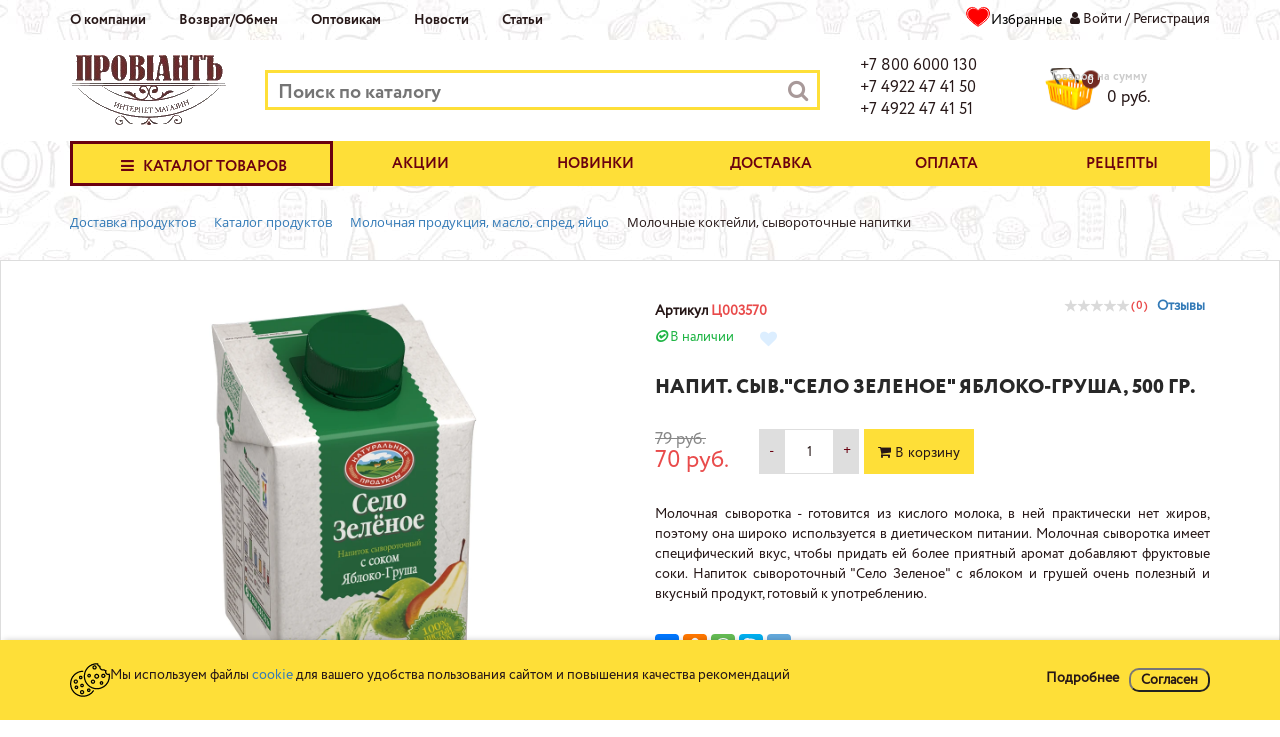

--- FILE ---
content_type: text/html; charset=UTF-8
request_url: https://www.proviant33.ru/catalog/molochnye-kokteyli-syvorotochnye-napitki/napit-syv-selo-zelenoe-yabloko-grusha-500-gr-/
body_size: 21615
content:
<!doctype html>
<html lang="ru">
<head>
<meta name="yandex-verification" content="9ed06a8dd0870562" />
    <meta http-equiv="Content-Type" content="text/html; charset=UTF-8" />
<meta name="robots" content="index, follow" />
<meta name="keywords" content="Доставка Напит. сыв.&amp;quot;Село Зеленое&amp;quot; Яблоко-Груша, 500 гр.  по Владимиру и области, интернет-магазин ПРОВИАНТ33, купить продукты по выгодным ценам" />
<meta name="description" content="Напит. сыв.&amp;quot;Село Зеленое&amp;quot; Яблоко-Груша, 500 гр.  в интернет-магазине ПРОВИАНТ33 - купить недорого. Большой выбор, доставка по Владимиру и области, выгодные цены." />
<script type="text/javascript" data-skip-moving="true">(function(w, d, n) {var cl = "bx-core";var ht = d.documentElement;var htc = ht ? ht.className : undefined;if (htc === undefined || htc.indexOf(cl) !== -1){return;}var ua = n.userAgent;if (/(iPad;)|(iPhone;)/i.test(ua)){cl += " bx-ios";}else if (/Windows/i.test(ua)){cl += ' bx-win';}else if (/Macintosh/i.test(ua)){cl += " bx-mac";}else if (/Linux/i.test(ua) && !/Android/i.test(ua)){cl += " bx-linux";}else if (/Android/i.test(ua)){cl += " bx-android";}cl += (/(ipad|iphone|android|mobile|touch)/i.test(ua) ? " bx-touch" : " bx-no-touch");cl += w.devicePixelRatio && w.devicePixelRatio >= 2? " bx-retina": " bx-no-retina";var ieVersion = -1;if (/AppleWebKit/.test(ua)){cl += " bx-chrome";}else if (/Opera/.test(ua)){cl += " bx-opera";}else if (/Firefox/.test(ua)){cl += " bx-firefox";}ht.className = htc ? htc + " " + cl : cl;})(window, document, navigator);</script>


<link href="/bitrix/js/ui/design-tokens/dist/ui.design-tokens.min.css?169703343622029" type="text/css"  rel="stylesheet" />
<link href="/bitrix/js/ui/fonts/opensans/ui.font.opensans.min.css?16970334402320" type="text/css"  rel="stylesheet" />
<link href="/bitrix/js/main/popup/dist/main.popup.bundle.min.css?169703344926598" type="text/css"  rel="stylesheet" />
<link href="/bitrix/css/api.core/button.css?16970333017504" type="text/css"  rel="stylesheet" />
<link href="/bitrix/css/api.core/message.css?1697033301905" type="text/css"  rel="stylesheet" />
<link href="/bitrix/css/api.core/form.css?16970333016222" type="text/css"  rel="stylesheet" />
<link href="/bitrix/cache/css/s1/sklad33/page_2c5aa08b4915243b37cac9d60b4892c4/page_2c5aa08b4915243b37cac9d60b4892c4_v1.css?169703447867966" type="text/css"  rel="stylesheet" />
<link href="/bitrix/cache/css/s1/sklad33/template_217891f7ffa401d91d79fc39aec1364a/template_217891f7ffa401d91d79fc39aec1364a_v1.css?175284157675670" type="text/css"  data-template-style="true" rel="stylesheet" />
<link href="/bitrix/panel/main/popup.min.css?169703330120774" type="text/css"  data-template-style="true"  rel="stylesheet" />







<meta name='viewport' content='width=device-width, initial-scale=1'>
	

    <meta name="format-detection" content="telephone=no">
    <title>Купить Напит. сыв.&quot;Село Зеленое&quot; Яблоко-Груша, 500 гр.  за 70 руб. с доставкой в интернет-магазине ПРОВИАНТ33 по Владимиру и области</title>
</head>
<body>
<!--'start_frame_cache_ESBUss'--><!--'end_frame_cache_ESBUss'-->

<div class="container">
    <div class="row">
        <div class="col-sm-8">
            <ul class="tmenu">
			<li><a href="/o-kompanii/">О компании</a></li>
				<li><a href="/o-kompanii/yslovia/">Возврат/Обмен</a></li>
				<li><a href="/optovikam/">Оптовикам</a></li>
				<li><a href="/news/">Новости</a></li>
				<li><a href="/stati/">Статьи</a></li>
	</ul>
            <ul class="hidden-lg hidden-md hidden-sm mob_user_info">
                <li><a href="/dostavka/">Доставка</a></li>
                <li><a href="/oplata/">Оплата</a></li>
            </ul>
        </div>
        <div class="col-sm-4 t_personal">
<!--'start_frame_cache_Mx9V9q'--><div class="favor-list-wrap">
			<a href="/personal/izbrann.php" class="count-favor-item">Избранные </a>
	</div><!--'end_frame_cache_Mx9V9q'-->                            <span class="fa">&#xf007;</span>
                <a href="/personal/private/">Войти</a>
                /
                <a href="/personal/private/?register=yes">Регистрация</a>
                    </div>
    </div>
</div>


<div class="header">
    <div class="container">
        <div class="row">
            <div class="col-lg-2 col-md-2 col-sm-3 col-xs-4">
                <a href="/" title="Провиант33. Доставка продуктов" class="logo">
                    <img src="/local/templates/sklad33/img/logo2.png" alt="Провиант33. Доставка продуктов">
                </a>
            </div>
            <div class="col-lg-6 col-md-6 col-sm-9 col-xs-8">
                    <div class="sform" id="search">
        <form action="/search/">
            <div class="bx-input-group">
                <input id="title-search-input" type="text" name="q"
                       value=""
                       placeholder="Поиск по каталогу"
                       autocomplete="off" class="bx-form-control"/>
				<button type="submit" name="s"><span class="fa"></span></button>
			</span>
            </div>
        </form>
    </div>
            </div>
            <div class="clb"></div>
            <div class="col-lg-2 col-md-2 col-sm-4 col-xs-4 col-md-offset-0 col-sm-offset-4 col-xs-offset-4">
                <div class="tel">
<a href="tel:+78006000130">+7 800 6000 130</a>
                    <a href="tel:+74922474150">+7 4922 47 41 50</a>
<a href="tel:+74922474151">+7 4922 47 41 51</a>

                </div>
            </div>
            <div class="col-lg-2 col-md-2 col-sm-4 col-xs-4">
                <div id="basket-container">
                        <a href="/catalog/" class="t_bask">
        <i>0</i>
        <span>Товаров на сумму</span>
        <strong>0 руб.</strong>
    </a>
                </div>
            </div>
        </div>
<!--<div> <h4 align="center" style="color:red">Внимание! 5, 6 и 8 марта 2022 года - выходные, доставку не осуществляем!</h4></div>--> 
</div>

</div>


<div class="container">
    <div class="row">
        <div class="nav_yellow">
            <div class="col-lg-3 col-md-3 col-sm-4">
                <div class="panel_menu">
    <a href="#" class="trigmenu">
        <span class="fa">&#xf0c9;</span>
        <i class="fa">&#xf00d;</i>
        Каталог товаров
    </a>
    <div class="mpanel">
                <ul class="nav">
                                                                                                                                                <li id="ndn_0"><a
                                                                                                href="/catalog/shok-tsena/"
                                                title="Шок Цена">Шок Цена</a></li>
                                                                                                                                                                                                                                                                                            <li id="ndn_1"><a
                                                                                                href="/catalog/v-den-zakaza/"
                                                title="Быстрая доставка">Быстрая доставка</a></li>
                                                                                                                                                                                                                                                                                            <li id="ndn_2"><a
                                                                                                href="/catalog/aktsii/"
                                                title="Акции">Акции</a></li>
                                                                                                                                                                                                                                                                                            <li id="ndn_3"><a
                                                                                                href="/catalog/novinki/"
                                                title="Новинки">Новинки</a></li>
                                                                                                                                                                                                                                                                                            <li id="ndn_4"><a
                                                                                                href="/catalog/dlya-shashlyka/"
                                                title="Для шашлыка">Для шашлыка</a></li>
                                                                                                                                                                                                        <li class="contain">
                <a  href="/catalog/mayonez-sous-ketchup/"
                   title="Майонез, соус, кетчуп">Майонез, соус, кетчуп</a>
                <ul class="level level1">
                                                                                                                                                                                                                                            <li id="ndn_5"><a
                                                                                                href="/catalog/mayonez/"
                                                title="Майонез">Майонез</a></li>
                                                                                                                                                                                                                                                                                            <li id="ndn_6"><a
                                                                                                href="/catalog/ketchup/"
                                                title="Кетчуп">Кетчуп</a></li>
                                                                                                                                                                                                                                                                                            <li id="ndn_7"><a
                                                                                                href="/catalog/sous-i-pasta/"
                                                title="Соус, паста">Соус, паста</a></li>
                                                                                                                                                                                                                                                                                            <li id="ndn_8"><a
                                                                                                href="/catalog/gorchitsa-khren-uksus/"
                                                title="Горчица, хрен, уксус">Горчица, хрен, уксус</a></li>
                                                                                                                                                                                    </ul></li>                                                <li class="contain">
                <a  href="/catalog/konservy/"
                   title="Консервы">Консервы</a>
                <ul class="level level1">
                                                                                                                                                                                                                                            <li id="ndn_9"><a
                                                                                                href="/catalog/myasnye/"
                                                title="Мясные">Мясные</a></li>
                                                                                                                                                                                                                                                                                            <li id="ndn_10"><a
                                                                                                href="/catalog/molochnye/"
                                                title="Молочные">Молочные</a></li>
                                                                                                                                                                                                                                                                                            <li id="ndn_11"><a
                                                                                                href="/catalog/rybnye/"
                                                title="Рыбные">Рыбные</a></li>
                                                                                                                                                                                                                                                                                            <li id="ndn_12"><a
                                                                                                href="/catalog/gribnye/"
                                                title="Грибные">Грибные</a></li>
                                                                                                                                                                                                                                                                                            <li id="ndn_13"><a
                                                                                                href="/catalog/med/"
                                                title="Мед">Мед</a></li>
                                                                                                                                                                                                                                                                                            <li id="ndn_14"><a
                                                                                                href="/catalog/ovoshchnye/"
                                                title="Овощные">Овощные</a></li>
                                                                                                                                                                                                                                                                                            <li id="ndn_15"><a
                                                                                                href="/catalog/plodovo-yagodnye/"
                                                title="Плодово-ягодные">Плодово-ягодные</a></li>
                                                                                                                                                                                    </ul></li>                                                <li class="contain">
                <a  href="/catalog/molochnaya-produktsiya-maslo-spred/"
                   title="Молочная продукция, масло, спред, яйцо">Молочная продукция, масло, спред, яйцо</a>
                <ul class="level level1">
                                                                                                                                                                                                                                            <li id="ndn_16"><a
                                                                                                href="/catalog/yogurty/"
                                                title="Йогурты">Йогурты</a></li>
                                                                                                                                                                                                                                                                                            <li id="ndn_17"><a
                                                                                                href="/catalog/kefir-ryazhenka/"
                                                title="Кефир, ряженка">Кефир, ряженка</a></li>
                                                                                                                                                                                                                                                                                            <li id="ndn_18"><a
                                                                                                href="/catalog/maslo-margarin-spred/"
                                                title="Масло, маргарин, спред">Масло, маргарин, спред</a></li>
                                                                                                                                                                                                                                                                                            <li id="ndn_19"><a
                                                                                                href="/catalog/moloko/"
                                                title="Молоко">Молоко</a></li>
                                                                                                                                                                                                                                                                                            <li class="current" id="ndn_20"><a
                                                class="current"                                                href="/catalog/molochnye-kokteyli-syvorotochnye-napitki/"
                                                title="Молочные коктейли, сывороточные напитки">Молочные коктейли, сывороточные напитки</a></li>
                                                                                                                                                                                                                                                                                            <li id="ndn_21"><a
                                                                                                href="/catalog/rastitelnye-molochnye-produkty/"
                                                title="Растительные молочные продукты">Растительные молочные продукты</a></li>
                                                                                                                                                                                                                                                                                            <li id="ndn_22"><a
                                                                                                href="/catalog/smetana-slivki/"
                                                title="Сметана, сливки">Сметана, сливки</a></li>
                                                                                                                                                                                                                                                                                            <li id="ndn_23"><a
                                                                                                href="/catalog/syry/"
                                                title="Сыры">Сыры</a></li>
                                                                                                                                                                                                                                                                                            <li id="ndn_24"><a
                                                                                                href="/catalog/tvorog-tvorozhnye-deserty/"
                                                title="Творог, творожные десерты">Творог, творожные десерты</a></li>
                                                                                                                                                                                                                                                                                            <li id="ndn_25"><a
                                                                                                href="/catalog/yaytso/"
                                                title="Яйцо">Яйцо</a></li>
                                                                                                                                                                                    </ul></li>                                                <li class="contain">
                <a  href="/catalog/makarony-krupy-muka-bakaleya/"
                   title="Макароны, крупы, мука, бакалея">Макароны, крупы, мука, бакалея</a>
                <ul class="level level1">
                                                                                                                                                                                                                                            <li id="ndn_26"><a
                                                                                                href="/catalog/gotovye-zavtraki/"
                                                title="Готовые завтраки">Готовые завтраки</a></li>
                                                                                                                                                                                                                                                                                            <li id="ndn_27"><a
                                                                                                href="/catalog/krupy-khlopya/"
                                                title="Крупы, хлопья">Крупы, хлопья</a></li>
                                                                                                                                                                                                                                                                                            <li id="ndn_28"><a
                                                                                                href="/catalog/makarony-muka-sakhar/"
                                                title="Макароны, мука, сахар">Макароны, мука, сахар</a></li>
                                                                                                                                                                                                                                                                                            <li id="ndn_29"><a
                                                                                                href="/catalog/masla-rastitelnye/"
                                                title="Масло растительное">Масло растительное</a></li>
                                                                                                                                                                                                                                                                                            <li id="ndn_30"><a
                                                                                                href="/catalog/pripravy-i-spetsii/"
                                                title="Приправы и специи">Приправы и специи</a></li>
                                                                                                                                                                                                                                                                                            <li id="ndn_31"><a
                                                                                                href="/catalog/sukhie-smesi-sol-soda/"
                                                title="Сухие смеси, соль, сода">Сухие смеси, соль, сода</a></li>
                                                                                                                                                                                    </ul></li>                                                <li class="contain">
                <a  href="/catalog/gotovye-blyuda/"
                   title="Готовые блюда">Готовые блюда</a>
                <ul class="level level1">
                                                                                                                                                                                                                                            <li id="ndn_32"><a
                                                                                                href="/catalog/salaty/"
                                                title="Салаты, закуски">Салаты, закуски</a></li>
                                                                                                                                                                                                                                                                                            <li id="ndn_33"><a
                                                                                                href="/catalog/supy-i-smesi/"
                                                title="Супы и смеси">Супы и смеси</a></li>
                                                                                                                                                                                                                                                                                            <li id="ndn_34"><a
                                                                                                href="/catalog/tolko-razogret/"
                                                title="Только разгореть">Только разгореть</a></li>
                                                                                                                                                                                    </ul></li>                                                                                                                                    <li id="ndn_35"><a
                                                                                                href="/catalog/dlya-diabeticheskogo-pitaniya/"
                                                title="Для диабетического питания">Для диабетического питания</a></li>
                                                                                                                                                                                                        <li class="contain">
                <a  href="/catalog/zamorozhennye-polufabrikaty/"
                   title="Замороженные полуфабрикаты">Замороженные полуфабрикаты</a>
                <ul class="level level1">
                                                                                                                                                                                                                                            <li id="ndn_36"><a
                                                                                                href="/catalog/kotlety-shnitsel/"
                                                title="Котлеты, шницель">Котлеты, шницель</a></li>
                                                                                                                                                                                                                                                                                            <li id="ndn_37"><a
                                                                                                href="/catalog/ovoshchi-frukty-griby/"
                                                title="Овощи, фрукты, грибы">Овощи, фрукты, грибы</a></li>
                                                                                                                                                                                                                                                                                            <li id="ndn_38"><a
                                                                                                href="/catalog/pelmeni-vareniki/"
                                                title="Пельмени, вареники">Пельмени, вареники</a></li>
                                                                                                                                                                                                                                                                                            <li id="ndn_39"><a
                                                                                                href="/catalog/testo/"
                                                title="Тесто">Тесто</a></li>
                                                                                                                                                                                    </ul></li>                                                <li class="contain">
                <a  href="/catalog/kolbasy-sosiski-sardelki/"
                   title="Колбасы, сосиски, сардельки">Колбасы, сосиски, сардельки</a>
                <ul class="level level1">
                                                                                                                                                                                                                                            <li id="ndn_40"><a
                                                                                                href="/catalog/pashtety/"
                                                title="Паштеты">Паштеты</a></li>
                                                                                                                                                                                                                                                                                            <li id="ndn_41"><a
                                                                                                href="/catalog/vetchina-i-delikatesy/"
                                                title="Ветчина и деликатесы">Ветчина и деликатесы</a></li>
                                                                                                                                                                                                                                                                                            <li id="ndn_42"><a
                                                                                                href="/catalog/kolbasy/"
                                                title="Колбасы">Колбасы</a></li>
                                                                                                                                                                                                                                                                                            <li id="ndn_43"><a
                                                                                                href="/catalog/sosiski-sardelki/"
                                                title="Сосиски, сардельки">Сосиски, сардельки</a></li>
                                                                                                                                                                                    </ul></li>                                                <li class="contain">
                <a  href="/catalog/konditerskie-izdeliya/"
                   title="Кондитерские изделия">Кондитерские изделия</a>
                <ul class="level level1">
                                                                                                                                                                                                                                            <li id="ndn_44"><a
                                                                                                href="/catalog/vafli/"
                                                title="Вафли">Вафли</a></li>
                                                                                                                                                                                                                                                                                            <li id="ndn_45"><a
                                                                                                href="/catalog/zhevatelnaya-rezinka/"
                                                title="Жевательная резинка">Жевательная резинка</a></li>
                                                                                                                                                                                                                                                                                            <li id="ndn_46"><a
                                                                                                href="/catalog/keksy-pirozhnye/"
                                                title="Кексы, пирожные, торты">Кексы, пирожные, торты</a></li>
                                                                                                                                                                                                                                                                                            <li id="ndn_47"><a
                                                                                                href="/catalog/konfety-karamel-marmelad-shokolad/"
                                                title="Конфеты, карамель, мармелад, шоколад">Конфеты, карамель, мармелад, шоколад</a></li>
                                                                                                                                                                                                                                                                                            <li id="ndn_48"><a
                                                                                                href="/catalog/pechene-i-pryaniki/"
                                                title="Печенье, крекер, пряники">Печенье, крекер, пряники</a></li>
                                                                                                                                                                                    </ul></li>                                                <li class="contain">
                <a  href="/catalog/myaso-subprodukty-polufabrikaty/"
                   title="Мясо, птица, субпродукты">Мясо, птица, субпродукты</a>
                <ul class="level level1">
                                                                                                                                                                                                                                            <li id="ndn_49"><a
                                                                                                href="/catalog/myaso/"
                                                title="Мясо">Мясо</a></li>
                                                                                                                                                                                                                                                                                            <li id="ndn_50"><a
                                                                                                href="/catalog/ptitsa/"
                                                title="Птица">Птица</a></li>
                                                                                                                                                                                                                                                                                            <li id="ndn_51"><a
                                                                                                href="/catalog/subprodukty/"
                                                title="Субпродукты">Субпродукты</a></li>
                                                                                                                                                                                                                                                                                            <li id="ndn_52"><a
                                                                                                href="/catalog/farsh-shashlyk-marinad/"
                                                title="Фарш, шашлык, маринад">Фарш, шашлык, маринад</a></li>
                                                                                                                                                                                    </ul></li>                                                <li class="contain">
                <a  href="/catalog/napitki-soki-voda/"
                   title="Напитки, соки, вода">Напитки, соки, вода</a>
                <ul class="level level1">
                                                                                                                                                                                                                                            <li id="ndn_53"><a
                                                                                                href="/catalog/voda/"
                                                title="Вода">Вода</a></li>
                                                                                                                                                                                                                                                                                            <li id="ndn_54"><a
                                                                                                href="/catalog/kvas-limonad-kholodnyy-chay/"
                                                title="Квас, лимонад">Квас, лимонад</a></li>
                                                                                                                                                                                                                                                                                            <li id="ndn_55"><a
                                                                                                href="/catalog/soki/"
                                                title="Соки">Соки</a></li>
                                                                                                                                                                                    </ul></li>                                                <li class="contain">
                <a  href="/catalog/orekhi-i-sukhofrukty/"
                   title="Орехи и сухофрукты">Орехи и сухофрукты</a>
                <ul class="level level1">
                                                                                                                                                                                                                                            <li id="ndn_56"><a
                                                                                                href="/catalog/orekhi/"
                                                title="Орехи">Орехи</a></li>
                                                                                                                                                                                                                                                                                            <li id="ndn_57"><a
                                                                                                href="/catalog/sukhofrukty/"
                                                title="Сухофрукты">Сухофрукты</a></li>
                                                                                                                                                                                    </ul></li>                                                <li class="contain">
                <a  href="/catalog/ryba-i-moreprodukty/"
                   title="Рыба и морепродукты">Рыба и морепродукты</a>
                <ul class="level level1">
                                                                                                                                                                                                                                            <li id="ndn_58"><a
                                                                                                href="/catalog/kopchenaya-ryba/"
                                                title="Копченая рыба">Копченая рыба</a></li>
                                                                                                                                                                                                                                                                                            <li id="ndn_59"><a
                                                                                                href="/catalog/krabovye-palochki-myaso/"
                                                title="Крабовые палочки, мясо">Крабовые палочки, мясо</a></li>
                                                                                                                                                                                                                                                                                            <li id="ndn_60"><a
                                                                                                href="/catalog/moreprodukty/"
                                                title="Морепродукты">Морепродукты</a></li>
                                                                                                                                                                                                                                                                                            <li id="ndn_61"><a
                                                                                                href="/catalog/preservy/"
                                                title="Пресервы">Пресервы</a></li>
                                                                                                                                                                                                                                                                                            <li id="ndn_62"><a
                                                                                                href="/catalog/slabomorozhenaya-ryba/"
                                                title="Слабомороженая рыба">Слабомороженая рыба</a></li>
                                                                                                                                                                                                                                                                                            <li id="ndn_63"><a
                                                                                                href="/catalog/solenaya-ryba/"
                                                title="Соленая рыба">Соленая рыба</a></li>
                                                                                                                                                                                    </ul></li>                                                <li class="contain">
                <a  href="/catalog/svezhie-ovoshchi-frukty/"
                   title="Свежие овощи, фрукты">Свежие овощи, фрукты</a>
                <ul class="level level1">
                                                                                                                                                                                                                                            <li id="ndn_64"><a
                                                                                                href="/catalog/ovoshchi-i-zelen/"
                                                title="Овощи и зелень">Овощи и зелень</a></li>
                                                                                                                                                                                                                                                                                            <li id="ndn_65"><a
                                                                                                href="/catalog/frukty/"
                                                title="Фрукты">Фрукты</a></li>
                                                                                                                                                                                    </ul></li>                                                <li class="contain">
                <a  href="/catalog/semechki-sukhariki/"
                   title="Снеки, чипсы, семечки, сухарики">Снеки, чипсы, семечки, сухарики</a>
                <ul class="level level1">
                                                                                                                                                                                                                                            <li id="ndn_66"><a
                                                                                                href="/catalog/semechki/"
                                                title="Семечки">Семечки</a></li>
                                                                                                                                                                                                                                                                                            <li id="ndn_67"><a
                                                                                                href="/catalog/sneki/"
                                                title="Снеки">Снеки</a></li>
                                                                                                                                                                                                                                                                                            <li id="ndn_68"><a
                                                                                                href="/catalog/sukhariki-i-grenki/"
                                                title="Сухарики и гренки">Сухарики и гренки</a></li>
                                                                                                                                                                                                                                                                                            <li id="ndn_69"><a
                                                                                                href="/catalog/chipsy/"
                                                title="Чипсы">Чипсы</a></li>
                                                                                                                                                                                    </ul></li>                                                                                                                                    <li id="ndn_70"><a
                                                                                                href="/catalog/fermerskie-produkty/"
                                                title="Фермерские продукты">Фермерские продукты</a></li>
                                                                                                                                                                                                        <li class="contain">
                <a  href="/catalog/khleb-i-khlebobulochnye-izdeliya/"
                   title="Хлеб и хлебобулочные изделия">Хлеб и хлебобулочные изделия</a>
                <ul class="level level1">
                                                                                                                                                                                                                                            <li id="ndn_71"><a
                                                                                                href="/catalog/khleb/"
                                                title="Хлеб">Хлеб</a></li>
                                                                                                                                                                                                                                                                                            <li id="ndn_72"><a
                                                                                                href="/catalog/sladkaya-sdoba/"
                                                title="Сладкая сдоба">Сладкая сдоба</a></li>
                                                                                                                                                                                                                                                                                            <li id="ndn_73"><a
                                                                                                href="/catalog/baranki-sushki-sukhari-sneki/"
                                                title="Баранки, сушки, сухари, снеки">Баранки, сушки, сухари, снеки</a></li>
                                                                                                                                                                                                                                                                                            <li id="ndn_74"><a
                                                                                                href="/catalog/prochie-izdeliya/"
                                                title="Прочие изделия">Прочие изделия</a></li>
                                                                                                                                                                                    </ul></li>                                                <li class="contain">
                <a  href="/catalog/chay-tsikoriy-prochee/"
                   title="Чай, кофе, цикорий, прочее">Чай, кофе, цикорий, прочее</a>
                <ul class="level level1">
                                                                                                                                                                                                                                            <li id="ndn_75"><a
                                                                                                href="/catalog/chay/"
                                                title="Чай">Чай</a></li>
                                                                                                                                                                                                                                                                                            <li id="ndn_76"><a
                                                                                                href="/catalog/tsikoriy/"
                                                title="Цикорий">Цикорий</a></li>
                                                                                                                                                                                                                                                                                            <li id="ndn_77"><a
                                                                                                href="/catalog/kofe-kakao-shokolad-/"
                                                title="Кофе, какао, шоколад">Кофе, какао, шоколад</a></li>
                                                                                                                                                                                                                                                                                            <li id="ndn_78"><a
                                                                                                href="/catalog/prochee/"
                                                title="Прочее">Прочее</a></li>
                                                                                                                                                                                    </ul></li>                                                <li class="contain">
                <a  href="/catalog/tovary-dlya-detey/"
                   title="Товары для детей">Товары для детей</a>
                <ul class="level level1">
                                                                                                                                                                                                                                            <li id="ndn_79"><a
                                                                                                href="/catalog/produkty-pitaniya/"
                                                title="Продукты питания">Продукты питания</a></li>
                                                                                                                                                                                                                                                                                            <li id="ndn_80"><a
                                                                                                href="/catalog/sredstva-gigieny/"
                                                title="Средства гигиены">Средства гигиены</a></li>
                                                                                                                                                                                    </ul></li>                                                <li class="contain">
                <a  href="/catalog/tovary-lichnoy-gigieny/"
                   title="Товары личной гигиены">Товары личной гигиены</a>
                <ul class="level level1">
                                                                                                                                                                                                                                            <li id="ndn_81"><a
                                                                                                href="/catalog/dezodaranty/"
                                                title="Дезодоранты">Дезодоранты</a></li>
                                                                                                                                                                                                                                                                                            <li id="ndn_82"><a
                                                                                                href="/catalog/dlya-polosti-rta/"
                                                title="Для полости рта">Для полости рта</a></li>
                                                                                                                                                                                                                                                                                            <li id="ndn_83"><a
                                                                                                href="/catalog/krem/"
                                                title="Крем">Крем</a></li>
                                                                                                                                                                                                                                                                                            <li id="ndn_84"><a
                                                                                                href="/catalog/mylo/"
                                                title="Мыло">Мыло</a></li>
                                                                                                                                                                                                                                                                                            <li id="ndn_85"><a
                                                                                                href="/catalog/odnorazovaya-posuda/"
                                                title="Одноразовая посуда">Одноразовая посуда</a></li>
                                                                                                                                                                                                                                                                                            <li id="ndn_86"><a
                                                                                                href="/catalog/salfetki-plastyr-prochee/"
                                                title="Салфетки, пластырь, прочее">Салфетки, пластырь, прочее</a></li>
                                                                                                                                                                                                                                                                                            <li id="ndn_87"><a
                                                                                                href="/catalog/tualetnaya-bumaga/"
                                                title="Туалетная бумага">Туалетная бумага</a></li>
                                                                                                                                                                                                                                                                                            <li id="ndn_88"><a
                                                                                                href="/catalog/shampuni-i-geli/"
                                                title="Шампуни и гели">Шампуни и гели</a></li>
                                                                                                                                                                                    </ul></li>                                                <li class="contain">
                <a  href="/catalog/sredstva-dlya-stirki-i-uborki/"
                   title="Для бытовых нужд">Для бытовых нужд</a>
                <ul class="level level1">
                                                                                                                                                                                                                                            <li id="ndn_89"><a
                                                                                                href="/catalog/batareyki/"
                                                title="Батарейки">Батарейки</a></li>
                                                                                                                                                                                                                                                                                            <li id="ndn_90"><a
                                                                                                href="/catalog/dlya-avto/"
                                                title="Для авто">Для авто</a></li>
                                                                                                                                                                                                                                                                                            <li id="ndn_91"><a
                                                                                                href="/catalog/dlya-vanny-i-kukhni/"
                                                title="Для ванны и кухни">Для ванны и кухни</a></li>
                                                                                                                                                                                                                                                                                            <li id="ndn_92"><a
                                                                                                href="/catalog/dlya-zakatyvaniya/"
                                                title="Для закатывания">Для закатывания</a></li>
                                                                                                                                                                                                                                                                                            <li id="ndn_93"><a
                                                                                                href="/catalog/dlya-prigotovleniya/"
                                                title="Для запекания">Для запекания</a></li>
                                                                                                                                                                                                                                                                                            <li id="ndn_94"><a
                                                                                                href="/catalog/dlya-mebeli/"
                                                title="Для мебели">Для мебели</a></li>
                                                                                                                                                                                                                                                                                            <li id="ndn_95"><a
                                                                                                href="/catalog/dlya-obuvi/"
                                                title="Для обуви">Для обуви</a></li>
                                                                                                                                                                                                                                                                                            <li id="ndn_96"><a
                                                                                                href="/catalog/dlya-pola/"
                                                title="Для пола">Для пола</a></li>
                                                                                                                                                                                                                                                                                            <li id="ndn_97"><a
                                                                                                href="/catalog/dlya-posudy/"
                                                title="Для посуды">Для посуды</a></li>
                                                                                                                                                                                                                                                                                            <li id="ndn_98"><a
                                                                                                href="/catalog/dlya-stekol-i-zerkal/"
                                                title="Для стекол и зеркал">Для стекол и зеркал</a></li>
                                                                                                                                                                                                                                                                                            <li id="ndn_99"><a
                                                                                                href="/catalog/dlya-stirki/"
                                                title="Для стирки">Для стирки</a></li>
                                                                                                                                                                                                                                                                                            <li id="ndn_100"><a
                                                                                                href="/catalog/dlya-trub/"
                                                title="Для труб">Для труб</a></li>
                                                                                                                                                                                                                                                                                            <li id="ndn_101"><a
                                                                                                href="/catalog/dlya-tualeta/"
                                                title="Для туалета">Для туалета</a></li>
                                                                                                                                                                                                                                                                                            <li id="ndn_102"><a
                                                                                                href="/catalog/kley/"
                                                title="Клей">Клей</a></li>
                                                                                                                                                                                                                                                                                            <li id="ndn_103"><a
                                                                                                href="/catalog/osvezhiteli-vozdukha/"
                                                title="Освежители воздуха">Освежители воздуха</a></li>
                                                                                                                                                                                                                                                                                            <li id="ndn_104"><a
                                                                                                href="/catalog/ot-nasekomykh/"
                                                title="От насекомых">От насекомых</a></li>
                                                                                                                                                                                                                                                                                            <li id="ndn_105"><a
                                                                                                href="/catalog/pakety/"
                                                title="Пакеты ">Пакеты </a></li>
                                                                                                                                                                                                                                                                                            <li id="ndn_106"><a
                                                                                                href="/catalog/salfetki-gubki-perchatki/"
                                                title="Салфетки, губки, перчатки">Салфетки, губки, перчатки</a></li>
                                                                                                                                                                                    </ul></li>                                                <li class="contain">
                <a  href="/catalog/korma-dlya-zhivotnykh/"
                   title="Для животных">Для животных</a>
                <ul class="level level1">
                                                                                                                                                                                                                                            <li id="ndn_107"><a
                                                                                                href="/catalog/dlya-koshek/"
                                                title="Для кошек">Для кошек</a></li>
                                                                                                                                                                                                                                                                                            <li id="ndn_108"><a
                                                                                                href="/catalog/dlya-sobak/"
                                                title="Для собак">Для собак</a></li>
                                                                                                                                                                                                                    </ul></li>                                                    </ul>
                                                <div class="clb"></div>
    </div>
</div>
            </div>
            <div class="col-lg-9 col-md-9 col-sm-8">
                <ul class="main hidden-xs">
			<li><a href="/catalog/aktsii/">Акции</a></li>
				<li><a href="/catalog/novinki/">Новинки</a></li>
				<li><a href="/dostavka/">Доставка</a></li>
				<li><a href="/oplata/">Оплата</a></li>
				<li><a href="/retsepty/">Рецепты</a></li>
	    <div class="clb"></div>
</ul>
            </div>
        </div>
    </div>
</div>




<div class="container">
    <div class="row">
        <div class="col-lg-12">
            <link href="/bitrix/css/main/font-awesome.css?169703330128777" type="text/css" rel="stylesheet" />
<div class="bx-breadcrumb" itemprop="http://schema.org/breadcrumb" itemscope itemtype="http://schema.org/BreadcrumbList">
			<div class="bx-breadcrumb-item" id="bx_breadcrumb_0" itemprop="itemListElement" itemscope itemtype="http://schema.org/ListItem">
				
				<a href="/" title="Доставка продуктов" itemprop="url">
					<span itemprop="name">Доставка продуктов</span>
				</a>
				<meta itemprop="position" content="1" />
			</div>
			<div class="bx-breadcrumb-item" id="bx_breadcrumb_1" itemprop="itemListElement" itemscope itemtype="http://schema.org/ListItem">
				<i class="fa fa-angle-right"></i>
				<a href="/catalog/" title="Каталог продуктов" itemprop="url">
					<span itemprop="name">Каталог продуктов</span>
				</a>
				<meta itemprop="position" content="2" />
			</div>
			<div class="bx-breadcrumb-item" id="bx_breadcrumb_2" itemprop="itemListElement" itemscope itemtype="http://schema.org/ListItem">
				<i class="fa fa-angle-right"></i>
				<a href="/catalog/molochnaya-produktsiya-maslo-spred/" title="Молочная продукция, масло, спред, яйцо" itemprop="url">
					<span itemprop="name">Молочная продукция, масло, спред, яйцо</span>
				</a>
				<meta itemprop="position" content="3" />
			</div>
			<div class="bx-breadcrumb-item" itemprop="itemListElement" itemscope itemtype="http://schema.org/ListItem">
				<i class="fa fa-angle-right"></i>
				<span itemprop="name">Молочные коктейли, сывороточные напитки</span>
				<meta itemprop="position" content="4" />
			</div><div style="clear:both"></div></div>        </div>
    </div>
</div>

<div class="catalog_container">
    <div class="container">
        <div class="detail_page_item">
    <div class="row">
        <div class="col-md-6 col-sm-4">
            <div class="images">
                <a class="bigpict" href="/upload/iblock/d2a/napitsyvselozelenoeyablokogrusha500gr.webp"
                   data-caption="Напит. сыв.&quot;Село Зеленое&quot; Яблоко-Груша, 500 гр. " data-fancybox="gallery">
                    <span style="background: url(/upload/iblock/d2a/napitsyvselozelenoeyablokogrusha500gr.webp) no-repeat center; background-size: contain;"></span>
                </a>
                                                            <a class="dopims" href="/upload/iblock/f59/opisanie.webp" data-caption="Напит. сыв.&quot;Село Зеленое&quot; Яблоко-Груша, 500 гр. "
                           data-fancybox="gallery">
                            <img src="/upload/iblock/f59/opisanie.webp" alt="Напит. сыв.&quot;Село Зеленое&quot; Яблоко-Груша, 500 гр. "
                                 title="Напит. сыв.&quot;Село Зеленое&quot; Яблоко-Груша, 500 гр. "/><br/>
                        </a>
                                                </div>
        </div>

        <div class="col-md-6 col-sm-8">
            <div class="user_actions">
                <strong>
                    Артикул <span>Ц003570</span>
                    <a href="#revs" class="relabel hidden-xs">Отзывы</a>
                    <i>
                        <table align="center" class="bx_item_detail_rating">
    <tr>
        <td>
            <div class="bx_item_rating">
                <div class="bx_stars_container">
                    <div id="bx_vo_6_794_sBq3II_stars" class="bx_stars_bg"></div>
                    <div id="bx_vo_6_794_sBq3II_progr" class="bx_stars_progress"></div>
                </div>
            </div>
        </td>
        <td>
            <span id="bx_vo_6_794_sBq3II_rating" class="bx_stars_rating_votes">(0)</span>
        </td>
    </tr>
</table>
                    </i>
                </strong>
                                    <div class="green_it"><i class="fa">&#xf05d;</i> В наличии</div>
                                <div class="isbr"><button  data-id="794" class="h2o_add_favor"></button ></div>
                <div class="clb"></div>
                <h1>Напит. сыв.&quot;Село Зеленое&quot; Яблоко-Груша, 500 гр. </h1>
                                                            <div class="price">
                            <s>79 руб.</s>
                                70 руб.                        </div>
                                    
                                                    <!--button data-module="buyoneclick" class="not_avl" data-id="794">Под заказ</button>
                    <div class="clb"></div-->
                                    <form action="/catalog/molochnye-kokteyli-syvorotochnye-napitki/napit-syv-selo-zelenoe-yabloko-grusha-500-gr-/" method="post" enctype="multipart/form-data" class="add_form">
                        <span class="minus">-</span>
                        <input name="QUANTITY" type="number" step="1" value="1" min="1" id="QUANTITY794">
                        <span class="plus">+</span>
                        <input type="hidden" name="action" value="BUY">
                        <input type="hidden" name="id" value="794">
                        <input type="submit" name="actionBUY" value="Купить" style="display: none;">
                        <input type="submit" name="actionADD2BASKET" value=" В корзину">
                    </form>
                   <!-- <button data-module="buyoneclick" data-id="794">Быстрая покупка</button>-->
                    <div class="clb"></div>
                                                    <p align="justify">Молочная сыворотка - готовится из кислого молока, в ней практически нет жиров, поэтому она широко используется в диетическом питании. Молочная сыворотка имеет специфический вкус, чтобы придать ей более приятный аромат добавляют фруктовые соки. Напиток сывороточный "Село Зеленое" с яблоком и грушей очень полезный и вкусный продукт, готовый к употреблению.</p>                                                                <div class="ya-share2" data-services="collections,vkontakte,odnoklassniki,gplus,whatsapp,skype,telegram"></div>
            </div>
        </div>
    </div>
    <a name="revs" id="re_bl"></a>
    <div class="row">
        <div class="col-md-9 col-sm-8">
            <ul class="tabs">
                <li class="active"><a href="#tab1">Характеристики</a></li>
                <li><a href="#tab2">Способы оплаты и доставки</a></li>
                <li><a href="#tab3" class="retab">Отзывы</a></li>
            </ul>
            <div class="clb"></div>
            <div class="tab_container">
                <div class="tab_content" id="tab1">
                    <dl class="properties">
                                                    <dt>Бренд</dt>
                            <dd>Село Зеленое                            </dd>
                                                        <dt>Производитель</dt>
                            <dd>МИЛКОМ                            </dd>
                                                        <dt>Страна</dt>
                            <dd>Россия                            </dd>
                                                        <dt>Тип продукта</dt>
                            <dd>сывороточный напиток                            </dd>
                                                        <dt>Состав</dt>
                            <dd>сыворотка молочная, вода, сахар-песок, сокосодержащая основа &quot;Яблоко-груша&quot; (концентрированный сок яблока, концентрированный сок груши, ароматизаторы пищевые, регулятор кислотности лимонная кислота, красители: сахарный колер, бета-каротин) ароматизаторы пищевые &quot;Яблоко&quot; и &quot;Груша&quot; регулятор кислотности лимонная кислота, стабилизатор пектин витаминный премикс (С, B1, B6, PP,фолиевая кислота, B12)                            </dd>
                                                        <dt>Фасовка</dt>
                            <dd>ТБА                            </dd>
                            <dt class="fuldt">Пищевая Ценность на 100Г</dt>                            <dt>Энергетическая ценность</dt>
                            <dd>44 Ккал                            </dd>
                                                        <dt>Белки</dt>
                            <dd>0,4                            </dd>
                                                        <dt>Углеводы</dt>
                            <dd>10,5                            </dd>
                            <dt class="fuldt">Условия хранения</dt>                            <dt>Температура хранения</dt>
                            <dd>от +2° до +25°С                            </dd>
                                                        <dt>Срок хранения</dt>
                            <dd>4 месяца                            </dd>
                                                </dl>
                </div>
                <div class="tab_content" id="tab2">
                    <p>
                        С действующим в нашей компании условиями оплаты продукции Вы можете ознакомиться <a
                                href="/oplata/">здесь</a>. <br>
                        С действующими в нашей компании условиями доставки продукции Вы можете ознакомиться <a
                                href="/dostavka/">здесь</a>.
                    </p>
                </div>
                <div class="tab_content" id="tab3">
                    <div id="soc_comments_div_794" class="bx_soc_comments_div bx_important bx_blue"><div id="soc_comments_794" class="bx-catalog-tab-section-container">
	<ul class="bx-catalog-tab-list" style="left: 0;"><li id="soc_comments_794BLOG"><span>Комментарии</span></li></ul>
	<div class="bx-catalog-tab-body-container">
		<div class="bx-catalog-tab-container"><div id="soc_comments_794BLOG_cont" class="tab-off"><div id="bx-cat-soc-comments-blg_794">Загрузка комментариев...</div></div></div>
	</div>
</div>
</div>
                </div>
            </div>
        </div>
        <!-- продолжение в component_epilog.php  -->








<!-- начало  в template.php  -->
<div class="col-md-3 col-sm-4 hidden-xs aside_banner">
    <a href="/catalog/myasnye/govyadina-tushenaya-barko-gost-v-s-325-gr/">
    <img src="/local/includes/banerinpr1.webp" width="100%">
</a></div></div></div>

<div id="form_subscribe" class="modal_block suform">
    <div class="modal-dialog">
        <div class="modal-content modal-form new_styles">
            <h5>Уведомление о поступлении товара</h5>
                        <small class="anno">Нажимая кнопку, Вы соглашаетесь с <a href="/o-kompanii/o-kompanii/contacts/confedencial.php">политикой
                    конфеденциальности</a> и обработки персональных данных
            </small>
        </div>
    </div>
</div>


 







    </div>
<div class="clb"></div>
</div>


<div class="container">
    <div class="row">
        <div class="col-lg-12">
            <div class="titles_vived">
                <h3>Вы смотрели</h3>
                <a id="prev1" class="prev fa" href="#">&#xf104;</a>
                <a id="next1" class="next fa" href="#">&#xf105;</a>
            </div>
            <div class="clb"></div>
            <div class="list_carousel responsive">
                <ul id="foo1">
                        <li>
        <div class="item_block">
            <a href="/catalog/molochnye-kokteyli-syvorotochnye-napitki/napit-syv-selo-zelenoe-yabloko-grusha-500-gr-/" title="Напит. сыв.&quot;Село Зеленое&quot; Яблоко-Груша, 500 гр. ">
                                        <span style="background: url(/upload/iblock/6e9/napitsyvselozelenoeyablokogrusha500gr.webp) no-repeat center; background-size: auto 70%;">
                                                                                    </span>
                        <div class="green_it"><i class="fa">&#xf05d;</i> В наличии</div>
                                    
                <h3>Напит. сыв.&quot;Село Зеленое&quot; Яблоко-Груша, 500 гр. </h3>
            </a>
            <div class="user_actions">
                                            <strong>
                                70 руб.                        </strong>
                    
		</div>
            <div class="clb"></div>
		</div>
</li>



                </ul>
            </div>
        </div>
    </div>
</div>


<div class="container">
    <div class="row">
        <div class="col-lg-12 title_h6">
            <h6>Рецепты с этим товаром</h6>
        </div>
    </div>
    <div class="row">
                                <div class="col-md-3 col-sm-6 one_rec" id="bx_3218110189_1006">
                <a href="/retsepty/kholodnye-zakuski/amerikanskaya-salatnaya-zapravka/">
                    <h5>Американская салатная заправка</h5>
                    <img src="/upload/iblock/243/zapravka.JPG" alt="Американская салатная заправка"/>

                                            <span>
                            <strong>Время приготовления</strong>:
                                                            5 мин.                                                    </span>
                                            <span>
                            <strong>Количество порций</strong>:
                                                            3                                                    </span>
                                    </a>
            </div>
                                <div class="col-md-3 col-sm-6 one_rec" id="bx_3218110189_1003">
                <a href="/retsepty/kholodnye-zakuski/sous-dlya-shaurmy/">
                    <h5>Соус для шаурмы</h5>
                    <img src="/upload/iblock/bdc/sous.jpg" alt="Соус для шаурмы"/>

                                            <span>
                            <strong>Время приготовления</strong>:
                                                            10 мин.                                                    </span>
                                            <span>
                            <strong>Количество порций</strong>:
                                                            5                                                    </span>
                                    </a>
            </div>
                                <div class="col-md-3 col-sm-6 one_rec" id="bx_3218110189_985">
                <a href="/retsepty/salaty/salat-meksikanets/">
                    <h5> Салат «Мексиканец»</h5>
                    <img src="/upload/iblock/084/meksikanets.jpg" alt=" Салат «Мексиканец»"/>

                                            <span>
                            <strong>Время приготовления</strong>:
                                                            15 мин.                                                    </span>
                                            <span>
                            <strong>Количество порций</strong>:
                                                            3                                                    </span>
                                    </a>
            </div>
                                <div class="col-md-3 col-sm-6 one_rec" id="bx_3218110189_969">
                <a href="/retsepty/pervye-blyuda/gaspacho-klassicheskiy/">
                    <h5>Гаспачо классический</h5>
                    <img src="/upload/iblock/bf8/gaspacho.jpg" alt="Гаспачо классический"/>

                                            <span>
                            <strong>Время приготовления</strong>:
                                                            90 мин.                                                    </span>
                                            <span>
                            <strong>Количество порций</strong>:
                                                            4                                                    </span>
                                    </a>
            </div>
            </div>
</div>


<div>
</div><br>



<div class="footer">
    <div class="container">
        <div class="row">
            <div class="col-lg-3 col-md-3 col-sm-4 hidden-xs foot_contacts">
                <a href="/" title="Провиант33. Доставка продуктов" class="logo">
                    <img src="/local/templates/sklad33/img/logo.png" alt="Провиант33. Доставка продуктов">
                </a>
                <strong>СВЯЖИТЕСЬ С НАМИ:</strong>
                <span>По телефонам:</span>
<a class="tel" href="tel:+78006000130">+7 800 6000 130</a>
                <a class="tel" href="tel:84922474150">+7 4922 47 41 50</a>
        <a class="tel" href="tel:84922474151">+7 4922 47 41 51</a>
                <ul>
					<li><a href="/o-kompanii/vakant/">Вакансии</a></li>
                    <li><a href="/o-kompanii/help/">Помощь</a></li>
                </ul>
            </div>
            <div class="col-lg-2 col-md-2 col-sm-4 col-xs-6 foot_menu">
                <h6>Провиант</h6>
                <ul>
    <li><span class="fa">&#xf105;</span> <a href="/o-kompanii/">О компании</a></li>
    <li><span class="fa">&#xf105;</span> <a href="/uslugi/">Услуги</a></li>
    <li><span class="fa">&#xf105;</span> <a href="/optovikam/">Оптовикам</a></li>
    <li><span class="fa">&#xf105;</span> <a href="/news/">Новости</a></li>
    <li><span class="fa">&#xf105;</span> <a href="/stati/">Статьи</a></li>
    <li><span class="fa">&#xf105;</span> <a href="/dostavka/">Доставка</a></li>
    <li><span class="fa">&#xf105;</span> <a href="/oplata/">Оплата</a></li>
    <li><span class="fa">&#xf105;</span> <a href="/retsepty/">Рецепты</a></li>
    <li><span class="fa">&#xf105;</span> <a href="/bonusy-i-skidki/">Бонусы и скидки</a></li>
</ul>
            </div>
            <div class="col-lg-4 col-md-4 col-sm-4 col-xs-6 foot_menu_catalog">
                <h6>Каталог</h6>
                <ul>
    <li><span class="fa">&#xf105;</span> <a href="/catalog/shok-tsena/">Шок Цена</a></li>
    <li><span class="fa">&#xf105;</span> <a href="/catalog/v-den-zakaza/">Быстрая доставка</a></li>
    <li><span class="fa">&#xf105;</span> <a href="/catalog/aktsii/">Акции</a></li>
    <li><span class="fa">&#xf105;</span> <a href="/catalog/novinki/">Новинки</a></li>
    <li><span class="fa">&#xf105;</span> <a href="/catalog/dlya-shashlyka/">Для шашлыка</a></li>
    <li><span class="fa">&#xf105;</span> <a href="/catalog/mayonez-sous-ketchup/">Майонез, соус, кетчуп</a></li>
    <li><span class="fa">&#xf105;</span> <a href="/catalog/konservy/">Консервы</a></li>
    <li><span class="fa">&#xf105;</span> <a href="/catalog/molochnaya-produktsiya-maslo-spred/">Молочная продукция, масло, спред, яйцо</a></li>
    <li><span class="fa">&#xf105;</span> <a href="/catalog/makarony-krupy-muka-bakaleya/">Макароны, крупы, мука, бакалея</a></li>
    <li><span class="fa">&#xf105;</span> <a href="/catalog/gotovye-blyuda/">Готовые блюда</a></li>
    <li><span class="fa">&#xf105;</span> <a href="/catalog/dlya-diabeticheskogo-pitaniya/">Для диабетического питания</a></li>
    <li><span class="fa">&#xf105;</span> <a href="/catalog/zamorozhennye-polufabrikaty/">Замороженные полуфабрикаты</a></li>
    <li><span class="fa">&#xf105;</span> <a href="/catalog/kolbasy-sosiski-sardelki/">Колбасы, сосиски, сардельки</a></li>
    <li><span class="fa">&#xf105;</span> <a href="/catalog/konditerskie-izdeliya/">Кондитерские изделия</a></li>
    <li><span class="fa">&#xf105;</span> <a href="/catalog/myaso-subprodukty-polufabrikaty/">Мясо, птица, субпродукты</a></li>
    <li><span class="fa">&#xf105;</span> <a href="/catalog/napitki-soki-voda/">Напитки, соки, вода</a></li>
    <li><span class="fa">&#xf105;</span> <a href="/catalog/orekhi-i-sukhofrukty/">Орехи и сухофрукты</a></li>
    <li><span class="fa">&#xf105;</span> <a href="/catalog/ryba-i-moreprodukty/">Рыба и морепродукты</a></li>
    <li><span class="fa">&#xf105;</span> <a href="/catalog/svezhie-ovoshchi-frukty/">Свежие овощи, фрукты</a></li>
    <li><span class="fa">&#xf105;</span> <a href="/catalog/semechki-sukhariki/">Снеки, чипсы, семечки, сухарики</a></li>
    <li><span class="fa">&#xf105;</span> <a href="/catalog/fermerskie-produkty/">Фермерские продукты</a></li>
    <li><span class="fa">&#xf105;</span> <a href="/catalog/khleb-i-khlebobulochnye-izdeliya/">Хлеб и хлебобулочные изделия</a></li>
    <li><span class="fa">&#xf105;</span> <a href="/catalog/chay-tsikoriy-prochee/">Чай, кофе, цикорий, прочее</a></li>
    <li><span class="fa">&#xf105;</span> <a href="/catalog/tovary-dlya-detey/">Товары для детей</a></li>
    <li><span class="fa">&#xf105;</span> <a href="/catalog/tovary-lichnoy-gigieny/">Товары личной гигиены</a></li>
    <li><span class="fa">&#xf105;</span> <a href="/catalog/sredstva-dlya-stirki-i-uborki/">Для бытовых нужд</a></li>
    <li><span class="fa">&#xf105;</span> <a href="/catalog/korma-dlya-zhivotnykh/">Для животных</a></li>
</ul>
            </div>
            <div class="col-lg-3 col-md-3 hidden-sm hidden-xs right_footer">
                <h6>Подписка на рассылку</h6>
                <p>Подписывайтесь и будьте в курсе скидок, приятных бонусов и свежих новостей</p>
                <div id="comp_a3a2209977926bcae9f88f201e4ee173"><div class="bx-subscribe"  id="sender-subscribe">
<!--'start_frame_cache_sender-subscribe'-->	
		
<form id="bx_subscribe_subform_sljzMT" role="form" method="post" action="/catalog/molochnye-kokteyli-syvorotochnye-napitki/napit-syv-selo-zelenoe-yabloko-grusha-500-gr-/"><input type="hidden" name="bxajaxid" id="bxajaxid_a3a2209977926bcae9f88f201e4ee173_8BACKi" value="a3a2209977926bcae9f88f201e4ee173" /><input type="hidden" name="AJAX_CALL" value="Y" />		<input type="hidden" name="sessid" id="sessid" value="13ce43691dd84d14f8eb82d285d3ebb5" />		<input type="hidden" name="sender_subscription" value="add">

		<div class="bx-input-group">
			<input class="bx-form-control" type="email" name="SENDER_SUBSCRIBE_EMAIL" value="" title="Введите ваш e-mail" placeholder="Введите ваш e-mail">
		</div>

		<div style="display: none;">
								</div>

		
		<div class="bx_subscribe_submit_container">
			<button class="sender-btn btn-subscribe" id="bx_subscribe_btn_sljzMT"><span>Подписаться</span></button>
		</div>
	</form>
<!--'end_frame_cache_sender-subscribe'--></div></div>                <h5>Мы в социальных сетях:</h5>
                <div class="socfooter">
                    <a class="vk" href="https://vk.com/proviant33rf"></a>
                    <a class="ok" href="https://ok.ru/profile/576568088704"></a>
                    <!--<a class="fb" href="https://www.facebook.com/profile.php?id=100025550993452"></a>-->
                    <!--<a class="inst" href="https://www.instagram.com/proviant33/"></a>-->
                </div>
            </div>
        </div>
        <div class="row">
            <div class="col-lg-12">
                <span class="copies">
                    © Copyright - Proviant33. Все права защищены. Копирование материалов сайта запрещено
                </span>
            </div>
<div class="col-lg-12">
                <a class="copies" href="/privacy-policy">
                    Политика конфиденциальности
                </a>
            </div>
        </div>

 <a href="https://webmaster.yandex.ru/siteinfo/?site=proviant33.ru"><img width="88" height="31" alt="" border="0" src="https://yandex.ru/cycounter?proviant33.ru&theme=light&lang=ru"/></a>   </div>

</div>
<div class="cookie" id="messageCookie">
            <div class="cookie__container container">
                <div class="cookie__conent">
                    <form class="cookie__form">
                        <div class="left">
                            <img src="/local/templates/sklad33/img/cookie.svg?>" alt="cookie">
                            <p>Мы используем файлы <a href="/solgasie-na-obrabotku/">cookie</a> для вашего удобства пользования сайтом и повышения качества
                                рекомендаций</p>
                        </div>
                        <div class="right">
                            <a href="/solgasie-na-obrabotku/" target="_blank" class="btn3__btn more cookie__btn">
                                Подробнее
                            </a>
                            <button class="btn3__btn btn-reset cookie__btn" id="btnCookie">
                                Согласен
                            </button>
                        </div>
                    </form>
                </div>
            </div>
                    </div>

<style>
  .cookie {
    padding: 20px 0;
    position: fixed;
    bottom: 0;
    left: 0;
    z-index: 3;
    width: 100%;
    height: auto;
    background-color: #fedf38;
    -webkit-box-shadow: 4px 0 6px rgba(0,0,0,.2);
    box-shadow: 4px 0 6px rgba(0,0,0,.2);
    -webkit-transition: background-color .4s ease-in-out;
    transition: background-color .4s ease-in-out;
}

.contain {
    max-width: 1440px;
    padding: 0 15px;
    margin: 0 auto;
}

.cookie__form {
    display: -webkit-box;
    display: -ms-flexbox;
    display: flex;
    -webkit-box-align: center;
    -ms-flex-align: center;
    align-items: center;
    gap: 20px;
    -webkit-box-pack: justify;
    -ms-flex-pack: justify;
    justify-content: space-between;
flex-wrap: wrap;
}

.cookie__form .left {
    display: -webkit-box;
    display: -ms-flexbox;
    display: flex;
    -webkit-box-align: center;
    -ms-flex-align: center;
    align-items: center;
    gap: 20px;
}

.cookie__form .right {
    display: -webkit-box;
    display: -ms-flexbox;
    display: flex;
    gap: 10px;
}

.btn3__btn {
    max-height: 35px;
    height: 100%;
    padding: 0 10px;
    display: -webkit-box;
    display: -ms-flexbox;
    display: flex;
    border-radius: 10px;
    -webkit-box-align: center;
    -ms-flex-align: center;
    align-items: center;
    white-space: nowrap;
    -webkit-box-pack: center;
    -ms-flex-pack: center;
    justify-content: center;
    font-family: var(--font-family);
    font-weight: 700;
    font-size: 14px;
    text-align: center;
    color: var(--color-text-white);
    background-color: var(--akcent);
    -webkit-transition: background-color .4s ease-in-out;
    transition: background-color .4s ease-in-out;
}
</style>
        



<!-- Yandex.Metrika counter -->  <noscript><div><img src="https://mc.yandex.ru/watch/49709086" style="position:absolute; left:-9999px;" alt="" /></div></noscript> <!-- /Yandex.Metrika counter -->
<script type="text/javascript">if(!window.BX)window.BX={};if(!window.BX.message)window.BX.message=function(mess){if(typeof mess==='object'){for(let i in mess) {BX.message[i]=mess[i];} return true;}};</script>
<script type="text/javascript">(window.BX||top.BX).message({'JS_CORE_LOADING':'Загрузка...','JS_CORE_NO_DATA':'- Нет данных -','JS_CORE_WINDOW_CLOSE':'Закрыть','JS_CORE_WINDOW_EXPAND':'Развернуть','JS_CORE_WINDOW_NARROW':'Свернуть в окно','JS_CORE_WINDOW_SAVE':'Сохранить','JS_CORE_WINDOW_CANCEL':'Отменить','JS_CORE_WINDOW_CONTINUE':'Продолжить','JS_CORE_H':'ч','JS_CORE_M':'м','JS_CORE_S':'с','JSADM_AI_HIDE_EXTRA':'Скрыть лишние','JSADM_AI_ALL_NOTIF':'Показать все','JSADM_AUTH_REQ':'Требуется авторизация!','JS_CORE_WINDOW_AUTH':'Войти','JS_CORE_IMAGE_FULL':'Полный размер'});</script><script type="text/javascript" src="/bitrix/js/main/core/core.min.js?1697033449221146"></script><script>BX.setJSList(['/bitrix/js/main/core/core_ajax.js','/bitrix/js/main/core/core_promise.js','/bitrix/js/main/polyfill/promise/js/promise.js','/bitrix/js/main/loadext/loadext.js','/bitrix/js/main/loadext/extension.js','/bitrix/js/main/polyfill/promise/js/promise.js','/bitrix/js/main/polyfill/find/js/find.js','/bitrix/js/main/polyfill/includes/js/includes.js','/bitrix/js/main/polyfill/matches/js/matches.js','/bitrix/js/ui/polyfill/closest/js/closest.js','/bitrix/js/main/polyfill/fill/main.polyfill.fill.js','/bitrix/js/main/polyfill/find/js/find.js','/bitrix/js/main/polyfill/matches/js/matches.js','/bitrix/js/main/polyfill/core/dist/polyfill.bundle.js','/bitrix/js/main/core/core.js','/bitrix/js/main/polyfill/intersectionobserver/js/intersectionobserver.js','/bitrix/js/main/lazyload/dist/lazyload.bundle.js','/bitrix/js/main/polyfill/core/dist/polyfill.bundle.js','/bitrix/js/main/parambag/dist/parambag.bundle.js']);
</script>
<script type="text/javascript">(window.BX||top.BX).message({'JS_CORE_LOADING':'Загрузка...','JS_CORE_NO_DATA':'- Нет данных -','JS_CORE_WINDOW_CLOSE':'Закрыть','JS_CORE_WINDOW_EXPAND':'Развернуть','JS_CORE_WINDOW_NARROW':'Свернуть в окно','JS_CORE_WINDOW_SAVE':'Сохранить','JS_CORE_WINDOW_CANCEL':'Отменить','JS_CORE_WINDOW_CONTINUE':'Продолжить','JS_CORE_H':'ч','JS_CORE_M':'м','JS_CORE_S':'с','JSADM_AI_HIDE_EXTRA':'Скрыть лишние','JSADM_AI_ALL_NOTIF':'Показать все','JSADM_AUTH_REQ':'Требуется авторизация!','JS_CORE_WINDOW_AUTH':'Войти','JS_CORE_IMAGE_FULL':'Полный размер'});</script>
<script type="text/javascript">(window.BX||top.BX).message({'API_CORE_FLATPICKR_WEEKDAYS_SHORTHAND':['Вс','Пн','Вт','Ср','Чт','Пт','Сб'],'API_CORE_FLATPICKR_WEEKDAYS_LONGHAND':['Воскресенье','Понедельник','Вторник','Среда','Четверг','Пятница','Суббота'],'API_CORE_FLATPICKR_MONTHS_SHORTHAND':['Янв','Фев','Март','Апр','Май','Июнь','Июль','Авг','Сен','Окт','Ноя','Дек'],'API_CORE_FLATPICKR_MONTHS_LONGHAND':['Январь','Февраль','Март','Апрель','Май','Июнь','Июль','Август','Сентябрь','Октябрь','Ноябрь','Декабрь'],'API_CORE_FLATPICKR_SCROLLTITLE':'Крутите скролл','API_CORE_FLATPICKR_TOGGLETITLE':'Нажмите для переключения','API_CORE_WYSIWYG_REDACTOR2_LANG':'{\n    \"format\": \"Формат\",\n    \"image\": \"Картинка\",\n    \"file\": \"Файл\",\n    \"link\": \"Ссылка\",\n    \"bold\": \"Полужирный\",\n    \"italic\": \"Курсив\",\n    \"deleted\": \"Зачеркнутый\",\n    \"underline\": \"Подчеркнутый\",\n    \"bold-abbr\": \"B\",\n    \"italic-abbr\": \"I\",\n    \"deleted-abbr\": \"S\",\n    \"underline-abbr\": \"U\",\n    \"lists\": \"Списки\",\n    \"link-insert\": \"Вставить ссылку\",\n    \"link-edit\": \"Редактировать ссылку\",\n    \"link-in-new-tab\": \"Открыть ссылку в новом табе\",\n    \"unlink\": \"Удалить ссылку\",\n    \"cancel\": \"Отменить\",\n    \"close\": \"Закрыть\",\n    \"insert\": \"Вставить\",\n    \"save\": \"Сохранить\",\n    \"delete\": \"Удалить\",\n    \"text\": \"Текст\",\n    \"edit\": \"Редактировать\",\n    \"title\": \"Title\",\n    \"paragraph\": \"Обычный текст\",\n    \"quote\": \"Цитата\",\n    \"code\": \"Код\",\n    \"heading1\": \"Заголовок 1\",\n    \"heading2\": \"Заголовок 2\",\n    \"heading3\": \"Заголовок 3\",\n    \"heading4\": \"Заголовок 4\",\n    \"heading5\": \"Заголовок 5\",\n    \"heading6\": \"Заголовок 6\",\n    \"filename\": \"Имя файла\",\n    \"optional\": \"необязательно\",\n    \"unorderedlist\": \"Ненумерованный список\",\n    \"orderedlist\": \"Нумерованный список\",\n    \"outdent\": \"Убрать отступ\",\n    \"indent\": \"Добавить отступ\",\n    \"horizontalrule\": \"Линия\",\n    \"upload-label\": \"Перетащите файл или \",\n    \"accessibility-help-label\": \"Редактор форматированного текста\",\n    \"caption\": \"Подпись\",\n    \"bulletslist\": \"Маркеры\",\n    \"numberslist\": \"Нумерация\",\n    \"image-position\": \"Position\",\n    \"none\": \"None\",\n    \"left\": \"Left\",\n    \"right\": \"Right\",\n    \"center\": \"Center\"\n}'});</script>
<script type="text/javascript">(window.BX||top.BX).message({'LANGUAGE_ID':'ru','FORMAT_DATE':'DD.MM.YYYY','FORMAT_DATETIME':'DD.MM.YYYY HH:MI:SS','COOKIE_PREFIX':'BITRIX_SM','SERVER_TZ_OFFSET':'10800','UTF_MODE':'Y','SITE_ID':'s1','SITE_DIR':'/','USER_ID':'','SERVER_TIME':'1769915160','USER_TZ_OFFSET':'0','USER_TZ_AUTO':'Y','bitrix_sessid':'13ce43691dd84d14f8eb82d285d3ebb5'});</script><script type="text/javascript"  src="/bitrix/cache/js/s1/sklad33/kernel_main/kernel_main_v1.js?1697041444192327"></script>
<script type="text/javascript" src="/bitrix/js/main/ajax.min.js?169703345022194"></script>
<script type="text/javascript" src="/bitrix/js/main/jquery/jquery-1.12.4.min.js?169703345097163"></script>
<script type="text/javascript" src="/bitrix/js/main/popup/dist/main.popup.bundle.min.js?169703344965670"></script>
<script type="text/javascript" src="/bitrix/js/main/cphttprequest.min.js?16970334533623"></script>
<script type="text/javascript" src="/bitrix/js/api.core/form.js?16970334421746"></script>
<script type="text/javascript">BX.setJSList(['/bitrix/js/main/core/core_fx.js','/bitrix/js/main/pageobject/pageobject.js','/bitrix/js/main/core/core_window.js','/bitrix/js/main/session.js','/bitrix/js/main/date/main.date.js','/bitrix/js/main/core/core_date.js','/bitrix/js/main/utils.js','/bitrix/js/main/dd.js','/bitrix/js/main/core/core_uf.js','/bitrix/js/main/core/core_dd.js','/bitrix/js/main/core/core_tooltip.js','/local/templates/sklad33/components/bitrix/iblock.vote/starstemp/script.js','/bitrix/components/bitrix/catalog.comments/templates/.default/script.js','/bitrix/components/api/buyoneclick/templates/.default/init.js','/local/templates/sklad33/components/bitrix/catalog.products.viewed/.default/script.js','/local/templates/sklad33/js/fancy/jquery.fancybox.min.js','/local/templates/sklad33/js/jquery.touchSwipe.min.js','/local/templates/sklad33/js/jquery.carouFredSel-6.2.1-packed.js','/local/templates/sklad33/js/jquery.sudoSlider.min.js','/local/templates/sklad33/js/myscripts.js','/bitrix/components/h2o/favorites.add/templates/.default/script.js','/local/templates/sklad33/components/h2o/favorites.line/template/script.js','/bitrix/components/bitrix/search.title/script.js','/local/templates/sklad33/components/bazarow/basket.small.bazarow/ajax1/js/jquery.form.js','/local/templates/sklad33/components/bazarow/basket.small.bazarow/ajax1/js/jquery.jgrowl.min.js','/local/templates/sklad33/components/bitrix/menu/popup/script.js']);</script>
<script type="text/javascript">BX.setCSSList(['/local/templates/sklad33/components/bitrix/catalog/.default/style.css','/local/templates/sklad33/components/bitrix/breadcrumb/breads/style.css','/local/templates/sklad33/components/bitrix/catalog/.default/bitrix/catalog.element/.default/style.css','/local/templates/sklad33/components/bitrix/iblock.vote/starstemp/style.css','/bitrix/components/bitrix/catalog.comments/templates/.default/style.css','/bitrix/components/bitrix/blog/templates/.default/style.css','/bitrix/components/bitrix/blog/templates/.default/themes/green/style.css','/bitrix/components/bitrix/catalog.comments/templates/.default/themes/blue/style.css','/bitrix/components/api/buyoneclick/templates/.default/styles.css','/local/templates/sklad33/components/bitrix/catalog.products.viewed/.default/style.css','/local/templates/sklad33/components/bitrix/news.list/recepts/style.css','/local/templates/sklad33/bootstrap.min.css','/local/templates/sklad33/js/fancy/jquery.fancybox.min.css','/bitrix/components/h2o/favorites.add/templates/.default/style.css','/local/templates/sklad33/components/bitrix/menu/top/style.css','/local/templates/sklad33/components/h2o/favorites.line/template/style.css','/local/templates/sklad33/components/bitrix/search.title/t_search/style.css','/local/templates/sklad33/components/bazarow/basket.small.bazarow/ajax1/style.css','/local/templates/sklad33/components/bitrix/menu/popup/style.css','/local/templates/sklad33/components/bitrix/menu/main/style.css','/local/templates/sklad33/components/bitrix/sender.subscribe/subs/style.css','/local/templates/sklad33/styles.css','/local/templates/sklad33/template_styles.css']);</script>
<script type='text/javascript'>window['recaptchaFreeOptions']={'size':'normal','theme':'dark','badge':'bottomright','version':'','action':'','lang':'ru','key':'6Lc_32cUAAAAAEbriaBQCn5GAlf-EDw1WkfDy0ya'};</script>
<script type="text/javascript"></script>
<script type="text/javascript">var ajaxMessages = {wait:"Загрузка..."}</script>



<script type="text/javascript"  src="/bitrix/cache/js/s1/sklad33/template_e058bbd9ba1895f93e45caf95b58adaf/template_e058bbd9ba1895f93e45caf95b58adaf_v1.js?1697034390205298"></script>
<script type="text/javascript"  src="/bitrix/cache/js/s1/sklad33/page_bc2b23b485c6df53a9c80dfd302c90ed/page_bc2b23b485c6df53a9c80dfd302c90ed_v1.js?169703447818810"></script>
<script type="text/javascript">
		jQuery(function ($) {
			$.fn.apiBuyoneclick({
				arParams: {"BIND_USER":"Y","DELIVERY_SERVICE":"3","IBLOCK_FIELD":["NAME","DETAIL_PICTURE"],"IBLOCK_ID":"6","IBLOCK_TYPE":"catalog","LOCATION_ID":"217","MESS_ERROR_FIELD":"#FIELD# \u043e\u0431\u044f\u0437\u0430\u0442\u0435\u043b\u044c\u043d\u043e\u0435","MESS_SUCCESS_INFO":"\u0417\u0430\u043a\u0430\u0437 \u2116#ORDER_ID# \u043e\u0442 #ORDER_DATE#\u003Cbr \/\u003E\n\u0412\u0430\u0448 \u0437\u0430\u043a\u0430\u0437 \u043f\u0440\u0438\u043d\u044f\u0442 \u0434\u043b\u044f \u0438\u0441\u043f\u043e\u043b\u043d\u0435\u043d\u0438\u044f.\u003Cbr \/\u003E\n\u041e\u0436\u0438\u0434\u0430\u0439\u0442\u0435 \u0437\u0432\u043e\u043d\u043a\u0430 \u043e\u043f\u0435\u0440\u0430\u0442\u043e\u0440\u0430, \u0432 \u0431\u043b\u0438\u0436\u0430\u0439\u0448\u0435\u0435 \u0432\u0440\u0435\u043c\u044f \u043e\u043d \u0441\u0432\u044f\u0436\u0435\u0442\u0441\u044f \u0441 \u0412\u0430\u043c\u0438","MESS_SUCCESS_TITLE":"\u0421\u043f\u0430\u0441\u0438\u0431\u043e! \u0412\u0430\u0448\u0430 \u0437\u0430\u044f\u0432\u043a\u0430 \u043f\u0440\u0438\u043d\u044f\u0442\u0430!","MODAL_FOOTER":"","MODAL_HEADER":"\u0411\u044b\u0441\u0442\u0440\u0430\u044f \u043f\u043e\u043a\u0443\u043f\u043a\u0430","MODAL_TEXT_AFTER":"\u041d\u0430\u0436\u0430\u0442\u0438\u0435\u043c \u043a\u043d\u043e\u043f\u043a\u0438 \u00ab\u041e\u0444\u043e\u0440\u043c\u0438\u0442\u044c \u0437\u0430\u043a\u0430\u0437\u00bb \u044f \u0434\u0430\u044e \u0441\u0432\u043e\u0435 \u0441\u043e\u0433\u043b\u0430\u0441\u0438\u0435 \u043d\u0430 \u043e\u0431\u0440\u0430\u0431\u043e\u0442\u043a\u0443 \u043f\u0435\u0440\u0441\u043e\u043d\u0430\u043b\u044c\u043d\u044b\u0445 \u0434\u0430\u043d\u043d\u044b\u0445 \u0432 \u0441\u043e\u043e\u0442\u0432\u0435\u0442\u0441\u0442\u0432\u0438\u0438 \u0441 \u0443\u043a\u0430\u0437\u0430\u043d\u043d\u044b\u043c\u0438 \u003Ca href=\u0022\/o-kompanii\/contacts\/confedencial.php\u0022\u003E\u0437\u0434\u0435\u0441\u044c\u003C\/a\u003E \u0443\u0441\u043b\u043e\u0432\u0438\u044f\u043c\u0438.","MODAL_TEXT_BEFORE":"\u0414\u043b\u044f \u043e\u0444\u043e\u0440\u043c\u043b\u0435\u043d\u0438\u044f \u0437\u0430\u043a\u0430\u0437\u0430 \u043f\u043e \u0442\u0435\u043b\u0435\u0444\u043e\u043d\u0443, \u043e\u0441\u0442\u0430\u0432\u044c\u0442\u0435, \u043f\u043e\u0436\u0430\u043b\u0443\u0439\u0441\u0442\u0430, \u0412\u0430\u0448\u0438 \u043a\u043e\u043d\u0442\u0430\u043a\u0442\u043d\u044b\u0435 \u0434\u0430\u043d\u043d\u044b\u0435.\u003Cbr \/\u003E\n\u041c\u0435\u043d\u0435\u0434\u0436\u0435\u0440 \u0441\u0432\u044f\u0436\u0435\u0442\u0441\u044f \u0441 \u0412\u0430\u043c\u0438 \u0432 \u0440\u0430\u0431\u043e\u0447\u0435\u0435 \u0432\u0440\u0435\u043c\u044f \u0441 9:00 \u0434\u043e 18:00.","MODAL_TEXT_BUTTON":"\u041e\u0442\u043f\u0440\u0430\u0432\u0438\u0442\u044c","PAY_SYSTEM":"1","PERSON_TYPE":"1","REDIRECT_PAGE":"","REQ_FIELDS":["1","3","34","35"],"SHOW_COMMENT":"N","SHOW_FIELDS":["1","2","3"],"SHOW_QUANTITY":"N","USE_JQUERY":"N","COMPONENT_TEMPLATE":".default","DISPLAY_PROPERTIES":[],"BASKET_PROPERTIES":[],"COMPOSITE_FRAME_MODE":"A","COMPOSITE_FRAME_TYPE":"AUTO","CACHE_TYPE":"A","SITE_ID":"s1","QUANTITY":1,"WEIGHT_KOEF":"1","WEIGHT_UNIT":"\u0433","PARTIAL_PRODUCT_PROPERTIES":"Y"}			});
		});
	</script><script type="text/javascript">var _ba = _ba || []; _ba.push(["aid", "d86ad46ffccdb32d4b928965b3bb7554"]); _ba.push(["host", "www.proviant33.ru"]); _ba.push(["ad[ct][item]", "[base64]"]);_ba.push(["ad[ct][user_id]", function(){return BX.message("USER_ID") ? BX.message("USER_ID") : 0;}]);_ba.push(["ad[ct][recommendation]", function() {var rcmId = "";var cookieValue = BX.getCookie("BITRIX_SM_RCM_PRODUCT_LOG");var productId = 794;var cItems = [];var cItem;if (cookieValue){cItems = cookieValue.split(".");}var i = cItems.length;while (i--){cItem = cItems[i].split("-");if (cItem[0] == productId){rcmId = cItem[1];break;}}return rcmId;}]);_ba.push(["ad[ct][v]", "2"]);(function() {var ba = document.createElement("script"); ba.type = "text/javascript"; ba.async = true;ba.src = (document.location.protocol == "https:" ? "https://" : "http://") + "bitrix.info/ba.js";var s = document.getElementsByTagName("script")[0];s.parentNode.insertBefore(ba, s);})();</script>
<script>new Image().src='https://proviant33.ru/bitrix/spread.php?s=[base64]%3D%3D&k=09ff5035546b2cd632cc9090144d2431';
</script>


<script type="text/javascript">
	var h2oFavoritAdd = new JCH2oFavoritesAdd({'CURRENT_ELEMENT_IN_FAVORITES':[],'BUTTON_CONTENT':{'IN_FAVOR':'В избранном','NOT_IN_FAVOR':'Добавить в избранное'}});
</script><script>
    BX.ready(function(){
        new JCTitleSearch({
            'AJAX_PAGE' : '/catalog/molochnye-kokteyli-syvorotochnye-napitki/napit-syv-selo-zelenoe-yabloko-grusha-500-gr-/',
            'CONTAINER_ID': 'search',
            'INPUT_ID': 'title-search-input',
            'MIN_QUERY_LEN': 2
        });
    });
</script>
<script>
    $(document).ready(
        function()
        {
            var options = {
                url: '/local/templates/sklad33/components/bazarow/basket.small.bazarow/ajax1/ajax/add2basket.php?RND='+Math.random(),
                type: "POST",
                target: '#basket-container',
                success:
                    function(responseText) {
                        $.jGrowl("Товар добавлен в заказ");
                    }
            };
            $(".add_form").ajaxForm(options);
        }
    );
</script>
<script>
    function add2wish(p_id, pp_id, p, name, dpu, th) {
        $.ajax({
            type: "POST",
            url: "/local/ajax/wishlist.php",
            data: "p_id=" + p_id + "&pp_id=" + pp_id + "&p=" + p + "&name=" + name + "&dpu=" + dpu,
            success: function (html) {
                $(th).addClass('in_wishlist');
                $('#wishcount').html(html);
            }
        });
    };
</script>

<script type="text/javascript">
    bx_vo_6_794_sBq3II = new JCIblockVoteStars({'progressId':'bx_vo_6_794_sBq3II_progr','ratingId':'bx_vo_6_794_sBq3II_rating','starsId':'bx_vo_6_794_sBq3II_stars','ajaxUrl':'/bitrix/components/bitrix/iblock.vote/component.php','checkVoteUrl':'/bitrix/components/bitrix/iblock.vote/ajax.php','ajaxParams':{'SESSION_PARAMS':'d2a7c31b9719aeb4ac373aa35c185154','PAGE_PARAMS':{'ELEMENT_ID':794},'AJAX_CALL':'Y'},'siteId':'s1','voteData':{'element':794,'percent':0,'count':0},'readOnly':false});
</script><script>
                        $(document).ready(function () {
                            $('.minus').click(function () {
                                var $input = $(this).parent().find('input#QUANTITY794');
                                var count = parseInt($input.val()) - 1;
                                count = count < 1 ? 1 : count;
                                $input.val(count);
                                $input.change();
                                return false;
                            });
                            $('.plus').click(function () {
                                var $input = $(this).parent().find('input#QUANTITY794');
                                $input.val(parseInt($input.val()) + 1);
                                $input.change();
                                return false;
                            });
                        });
                    </script>
<script src="//yastatic.net/es5-shims/0.0.2/es5-shims.min.js"></script>
<script src="//yastatic.net/share2/share.js"></script>
<script type="text/javascript">
var obCatalogComments_794 = new JCCatalogSocnetsComments({'serviceList':{'blog':true},'settings':{'blog':{'ajaxUrl':'/bitrix/components/bitrix/catalog.comments/templates/.default/ajax.php?IBLOCK_ID=6&ELEMENT_ID=794&SITE_ID=s1','ajaxParams':[],'contID':'bx-cat-soc-comments-blg_794'}},'tabs':{'activeTabId':'BLOG','tabsContId':'soc_comments_794','tabList':['BLOG']}});
</script><script>
    $(function () {
        $('.relabel').on('click', function (e) {
            $('html,body').stop().animate({scrollTop: $('#re_bl').offset().top}, 500);
            e.preventDefault();
        });
    });
    $('.relabel').click(clickPrev);

    function clickPrev() {
        $('.retab').trigger('click');
    };
    clickPrev(func, 1000);
</script>





<script>
		(function () {
			var btn = BX('bx_subscribe_btn_sljzMT');
			var form = BX('bx_subscribe_subform_sljzMT');

			if(!btn)
			{
				return;
			}

			function mailSender()
			{
				setTimeout(function() {
					if(!btn)
					{
						return;
					}

					var btn_span = btn.querySelector("span");
					var btn_subscribe_width = btn_span.style.width;
					BX.addClass(btn, "send");
					btn_span.outterHTML = "<span><i class='fa fa-check'></i> ГОТОВО</span>";
					if(btn_subscribe_width)
					{
						btn.querySelector("span").style["min-width"] = btn_subscribe_width+"px";
					}
				}, 400);
			}

			BX.ready(function()
			{
				BX.bind(btn, 'click', function() {
					setTimeout(mailSender, 250);
					return false;
				});
			});

			BX.bind(form, 'submit', function () {
				btn.disabled=true;
				setTimeout(function () {
					btn.disabled=false;
				}, 2000);

				return true;
			});
		})();
	</script>

<script type="text/javascript">
function _processform_8BACKi(){
	if (BX('bxajaxid_a3a2209977926bcae9f88f201e4ee173_8BACKi'))
	{
		var obForm = BX('bxajaxid_a3a2209977926bcae9f88f201e4ee173_8BACKi').form;
		BX.bind(obForm, 'submit', function() {BX.ajax.submitComponentForm(this, 'comp_a3a2209977926bcae9f88f201e4ee173', true)});
	}
	BX.removeCustomEvent('onAjaxSuccess', _processform_8BACKi);
}
if (BX('bxajaxid_a3a2209977926bcae9f88f201e4ee173_8BACKi'))
	_processform_8BACKi();
else
	BX.addCustomEvent('onAjaxSuccess', _processform_8BACKi);
</script>
<script>
                document.addEventListener('DOMContentLoaded', function () {
                    const cookieMessage = document.getElementById('messageCookie');
                    const cookieBtn = document.getElementById('btnCookie');
                    const storageKey = 'cookieAccepted';
                    const hideDuration = 60 * 60 * 1000; // 1 час

                    // Проверяем, был ли уже принят cookie
                    const isCookieAccepted = localStorage.getItem(storageKey);
                    const lastHideTime = localStorage.getItem(`${storageKey}_time`);

                    // Если cookie принят и не прошла неделя — скрываем блок
                    if (isCookieAccepted && lastHideTime) {
                        const currentTime = new Date().getTime();
                        if (currentTime - lastHideTime < hideDuration) {
                            cookieMessage.style.display = 'none';
                        } else {
                            // Если неделя прошла — удаляем запись
                            localStorage.removeItem(storageKey);
                            localStorage.removeItem(`${storageKey}_time`);
                        }
                    }

                    // Обработчик клика на кнопку "Согласен"
                    cookieBtn.addEventListener('click', function (e) {
                        e.preventDefault(); // Отменяем отправку формы (если она есть)
                        cookieMessage.style.display = 'none';

                        // Сохраняем в localStorage время закрытия
                        localStorage.setItem(storageKey, 'true');
                        localStorage.setItem(`${storageKey}_time`, new Date().getTime());
                    });
                });
            </script>
<script type="text/javascript" > (function (d, w, c) { (w[c] = w[c] || []).push(function() { try { w.yaCounter49709086 = new Ya.Metrika2({ id:49709086, clickmap:true, trackLinks:true, accurateTrackBounce:true }); } catch(e) { } }); var n = d.getElementsByTagName("script")[0], s = d.createElement("script"), f = function () { n.parentNode.insertBefore(s, n); }; s.type = "text/javascript"; s.async = true; s.src = "https://mc.yandex.ru/metrika/tag.js"; if (w.opera == "[object Opera]") { d.addEventListener("DOMContentLoaded", f, false); } else { f(); } })(document, window, "yandex_metrika_callbacks2"); </script></body>
</html>

--- FILE ---
content_type: text/css
request_url: https://www.proviant33.ru/bitrix/cache/css/s1/sklad33/page_2c5aa08b4915243b37cac9d60b4892c4/page_2c5aa08b4915243b37cac9d60b4892c4_v1.css?169703447867966
body_size: 12964
content:


/* Start:/local/templates/sklad33/components/bitrix/catalog/.default/style.min.css?16970333001030*/
.catalog_container{background:#fff;border:1px #ddd solid;padding-bottom:30px;width:100%}.catalog_container .sort_buttons h1{margin:0;padding:40px 0 15px 0;text-transform:uppercase;color:#282828;font-size:18px;float:left}@media screen and (max-width:1200px){.catalog_container .sort_buttons h1{width:100%;padding:40px 0 10px 0}}.catalog_container .sort_buttons span{display:block;float:right;font-size:14px;padding-top:32px;text-align:right;color:#888888}@media screen and (max-width:1200px){.catalog_container .sort_buttons span{width:100%;text-align:left;padding-top:10px}}.catalog_container .sort_buttons span i{font-style:normal;display:inline-block}@media screen and (max-width:430px){.catalog_container .sort_buttons span i{display:block;width:100%;padding-bottom:3px}}.catalog_container .sort_buttons span a{display:inline-block;border:1px #dedede solid;padding:3px 10px;color:#261717;margin-bottom:3px}@media screen and (max-width:430px){.catalog_container .sort_buttons span a{display:block;float:left;margin:0 3px 3px 0}}
/* End */


/* Start:/local/templates/sklad33/components/bitrix/breadcrumb/breads/style.min.css?1697033300779*/
.bx-breadcrumb{padding:30px 0 20px 0}.bx-breadcrumb i{color:#b5bdc2;line-height:13px;font-size:12px;vertical-align:middle;margin-right:5px}.bx-breadcrumb .bx-breadcrumb-item{float:left;margin-bottom:10px;white-space:nowrap;line-height:13px;vertical-align:middle;margin-right:10px}.bx-breadcrumb .bx-breadcrumb-item span{font-family:"Open Sans",Arial,"Helvetica Neue",Helvetica,sans-serif;font-size:13px;white-space:normal}.bx-breadcrumb .bx-breadcrumb-item a{border-bottom:none}@media screen and (max-width:768px){.bx-breadcrumb{padding:0px 0 15px 0}.bx-breadcrumb i{display:none}.bx-breadcrumb .bx-breadcrumb-item{margin:0px 5px 5px 0;padding:5px 10px;border:1px #ddd solid;border-radius:3px;background:#f6f6f6;font-size:12px}.bx-breadcrumb .bx-breadcrumb-item a{color:#261717}}
/* End */


/* Start:/local/templates/sklad33/components/bitrix/catalog/.default/bitrix/catalog.element/.default/style.min.css?16970333007437*/
.detail_page_item .images{width:100%;text-align:center}.detail_page_item .images a.bigpict{display:block;width:100%;text-decoration:none}.detail_page_item .images a.bigpict span{display:block;width:100%;height:400px;margin:40px 0 20px 0}.detail_page_item .images a.dopims{display:inline-block;width:25%}.detail_page_item .images a.dopims img{width:100%;border:2px #fff solid;box-shadow:0 0 1px #777;margin:0 0 0 0%}.detail_page_item .user_actions strong{display:block;font-family:'Circle-Regular';padding:40px 0 5px 0}@media screen and (max-width:510px){.detail_page_item .user_actions strong{padding:15px 0 2px 0}}.detail_page_item .user_actions strong span{color:#e94b4b}.detail_page_item .user_actions strong i{display:block;float:right;font-style:normal;position:relative;top:-10px;margin-right:10px}.detail_page_item .user_actions strong a{display:block;float:right;position:relative;top:-5px;margin-right:5px}.detail_page_item .user_actions .green_it{color:#1fb545;float:left;margin-right:20px}@media screen and (max-width:510px){.detail_page_item .user_actions .green_it{margin-right:0;width:100%}}.detail_page_item .user_actions .red_it{color:#e94b4b;float:left;margin-right:20px}@media screen and (max-width:510px){.detail_page_item .user_actions .red_it{margin-right:0;width:100%}}.detail_page_item .user_actions a.to_wish{display:block;float:left;text-align:center;font-size:15px;transition:all .25s ease-out;-webkit-transition:all .25s ease-out;-moz-transition:all .25s ease-out;-o-transition:all .25s ease-out;-ms-transition:all .25s ease-out}@media screen and (max-width:510px){.detail_page_item .user_actions a.to_wish{margin-right:0;width:100%;text-align:left;margin-top:5px}}.detail_page_item .user_actions a.to_wish span{display:inline-block}.detail_page_item .user_actions a.to_wish i{display:none;font-style:normal}.detail_page_item .user_actions a.to_wish.in_wishlist{color:#1fb545}.detail_page_item .user_actions a.to_wish.in_wishlist span{display:none}.detail_page_item .user_actions a.to_wish.in_wishlist i{display:block}.detail_page_item .user_actions a.to_wish:hover{text-decoration:none}.detail_page_item .user_actions a.to_wish i.fa{font-style:normal;display:inline-block;color:#1fb545}.detail_page_item .user_actions h1{text-transform:uppercase;font-size:20px;color:#282828;margin:30px 0 30px 0}@media screen and (max-width:510px){.detail_page_item .user_actions h1{margin:20px 0 20px 0}}.detail_page_item .user_actions .price{float:left;font-size:24px;color:#e94b4b;line-height:21px;padding-right:30px;padding-bottom:10px}.detail_page_item .user_actions .price s{display:block;font-size:17px;color:#888888}@media screen and (max-width:510px){.detail_page_item .user_actions .price{width:100%;text-align:center;padding-bottom:20px}}.detail_page_item .user_actions .no_sale{padding-top:15px}.detail_page_item .user_actions form{display:block;float:left;margin-bottom:30px}@media screen and (max-width:510px){.detail_page_item .user_actions form{float:none;width:100%}}.detail_page_item .user_actions form span{display:block;background:#dedede;float:left;width:25px;line-height:44px;height:45px;text-align:center;color:#6a0110;transition:all .25s ease-out;-webkit-transition:all .25s ease-out;-moz-transition:all .25s ease-out;-o-transition:all .25s ease-out;-ms-transition:all .25s ease-out;cursor:pointer}@media screen and (max-width:510px){.detail_page_item .user_actions form span{width:20%}}.detail_page_item .user_actions form span:hover{text-decoration:none;background:#e8e8e8}.detail_page_item .user_actions form input[type="number"]{width:50px;float:left;height:45px;border:1px solid #dedede;text-align:center}@media screen and (max-width:510px){.detail_page_item .user_actions form input[type="number"]{width:60%}}.detail_page_item .user_actions form input[type="submit"]{background:#fedf38;color:#261717;float:left;width:110px;height:45px;font-family:FontAwesome,'Circle-Regular';border:none;margin-right:5px;margin-left:5px;transition:all .25s ease-out;-webkit-transition:all .25s ease-out;-moz-transition:all .25s ease-out;-o-transition:all .25s ease-out;-ms-transition:all .25s ease-out}.detail_page_item .user_actions form input[type="submit"]:hover{background:#ffe942}@media screen and (max-width:510px){.detail_page_item .user_actions form input[type="submit"]{width:49%;margin-right:0;margin-left:0;margin-top:5px;margin-bottom:30px}}.detail_page_item .user_actions button{background:#261717;color:#fff;float:left;width:120px;font-size:12px;height:45px;border:none;transition:all .25s ease-out;-webkit-transition:all .25s ease-out;-moz-transition:all .25s ease-out;-o-transition:all .25s ease-out;-ms-transition:all .25s ease-out}.detail_page_item .user_actions button:hover{background:#302121}@media screen and (max-width:510px){.detail_page_item .user_actions button{width:49%;float:right;margin-top:5px;margin-bottom:30px}}.detail_page_item .user_actions button.not_avl{background:#fedf38;width:200px;height:45px;color:#261717;margin-bottom:30px}.detail_page_item .user_actions p{margin:0;padding:0 0}.detail_page_item .user_actions .only_auth_admins{margin-top:10px;font-weight:bold;font-size:13px;padding:5px 10px;background:#fedf38;border-radius:4px;float:left}.ya-share2{margin-top:30px}ul.tabs{list-style:none;margin:60px 0 0 0;padding:0;border-top:1px #dedede solid}ul.tabs li{float:left;margin-right:20px}@media screen and (max-width:590px){ul.tabs li{width:100%;margin-right:0}}ul.tabs li a{border-top:3px transparent solid;font-size:15px;text-transform:uppercase;padding:15px 0 30px 0;display:block;color:#888;font-family:'Circe-Bold'}ul.tabs li a:hover{text-decoration:none;color:#443535}@media screen and (max-width:590px){ul.tabs li a{padding:15px 10px 10px 10px;text-align:center;border:2px #ddd solid;font-size:13px;margin-bottom:4px}}ul.tabs li.active a{border-top:2px #fedf38 solid;color:#261717}@media screen and (max-width:590px){ul.tabs li.active a{border:2px #fedf38 solid}}.tab_container .tab_content{min-height:150px}dl.properties{margin-top:15px}dl.properties dt{display:inline-block;width:40%;font-weight:bold;padding-top:5px;border-bottom:1px #e3e3e3 dotted}dl.properties dd{width:55%;padding-top:5px;display:inline-block}dl.properties dt.fuldt{text-transform:uppercase;border-bottom:none;font-family:'Circe-Bold';display:block;width:100%;padding:10px 0 10px 0;margin-top:30px;font-size:14px;color:#888888}.aside_banner a{display:block;margin-top:60px}.aside_banner a img{width:100%}small.noitem_su{display:block;margin-top:20px;padding:0 0 0 15px;border-left:3px #ddd solid;font-size:14px}a.qest_su{display:inline-block;background:#261717;color:#ffffff;padding:7px 20px;border-radius:3px;margin:15px 0}a.qest_su:hover{color:#ffffff}.suform{width:300px;display:none}input#user_name,input#user_email{height:35px;border-radius:3px;border:1px #ddd solid;margin-bottom:15px}.blog-comment-fields{border-radius:4px;padding:20px}.detail_page_item .user_actions .isbr button{font-size:0;background:none;border:none;outline:none;float:left;height:0;width:0;text-align:center}.detail_page_item .user_actions .isbr button:after{content:'';font-family:FontAwesome;font-size:17px;color:#dceeff}.detail_page_item .user_actions .isbr button:before{content:'';font-family:FontAwesome;font-size:17px;display:none;color:#F44336}.detail_page_item .user_actions .isbr button.in-favor:after{display:none}.detail_page_item .user_actions .isbr button.in-favor:before{display:block}
/* End */


/* Start:/local/templates/sklad33/components/bitrix/iblock.vote/starstemp/style.min.css?1697033300833*/
.bx_item_detail_rating{margin-bottom:10px}.bx_item_detail_rating td{vertical-align:middle;text-align:right}.bx_item_detail_rating .bx_item_rating{text-align:right}.bx_item_detail_rating .bx_stars_container{position:relative;width:68px;height:30px;background:#dadada;background-size:100% 100%}.bx_item_detail_rating .bx_stars_bg{position:absolute;top:0;right:0;bottom:0;left:0;z-index:101;background:url(/local/templates/sklad33/components/bitrix/iblock.vote/starstemp/images/stars.png) no-repeat center}.bx_item_detail_rating .bx_stars_progress{position:absolute;top:0;bottom:0;left:0;background:#e76110}.bx_item_detail_rating .bx_stars_rating_votes{color:#8d8d8d;font-size:11px;line-height:11px;vertical-align:middle}@media (max-width:530px){.bx-touch .bx_item_detail_rating .bx_stars_container{height:15px;margin:4px 0}.bx_item_detail_rating .bx_stars_rating_votes{font-size:7px;line-height:7px}}
/* End */


/* Start:/bitrix/components/bitrix/catalog.comments/templates/.default/style.min.css?16970334723822*/
.item_comments{display:block;padding-left:0}.item_comments li{display:block;padding-bottom:10px}.item_comments_username{display:inline-block;color:#5d90bd;font-size:14px}.item_comments_date{display:inline-block;color:#b8b8b8;font-size:14px;margin-left:10px}.item_comments_container p{margin-top:5px;color:#3f3f3f;font-size:14px}div.blog-comment-form{width:100%!important}div.blog-comment .blog-author{font-size:.85em}.blog-comment-content{font-size:13px;overflow:hidden!important;padding-top:0!important}div.blog-comment-buttons input{font-size:13px!important;padding:0 3px!important}.blog-post-rating{padding:10px 0 0 0}@media(max-width:540px){.bx_soc_comments_div .bx-catalog-tab-list li a{font-size:11px}}.bx_soc_comments_div.bx_important .bx_medium.bx_bt_button,.bx_soc_comments_div.bx_important .bx_medium.bx_bt_button_type_2{padding:0 13px;height:25px;font-weight:bold;line-height:25px}.bx_soc_comments_div.bx_important .bx_medium.bx_bt_button{height:27px;line-height:27px}.bx_soc_comments_div.bx_important .bx_medium.bx_bt_button_type_2{font-weight:bold}.bx_soc_comments_div.bx_important .blog-comment-nav a,.bx_soc_comments_div.bx_important .blog-comment-nav a:link,.bx_soc_comments_div.bx_important .blog-comment-nav a:visited,.bx_soc_comments_div.bx_important .blog-comment-info a,.bx_soc_comments_div.bx_important .blog-comment-info a:link,.bx_soc_comments_div.bx_important .blog-comment-info a:visited{text-decoration:none;color:#969696!important}.bx_soc_comments_div.bx_important .blog-comment-nav a:hover,.bx_soc_comments_div.bx_important .blog-comment-nav a:active,.bx_soc_comments_div.bx_important .blog-comment-info a:hover,.bx_soc_comments_div.bx_important .blog-comment-info a:active{text-decoration:underline;color:#969696!important}.bx_soc_comments_div.bx_important .blog-comment-info a,.bx_soc_comments_div.bx_important .blog-comment-info a:link,.bx_soc_comments_div.bx_important .blog-comment-info a:visited{font-size:.85em}.bx_soc_comments_div.bx_important .blog-comment-info a:hover,.bx_soc_comments_div.bx_important .blog-comment-info a:active{font-size:.85em}.bx_soc_comments_div .bx-catalog-tab-section-container{position:relative}.bx_soc_comments_div .bx-catalog-tab-list{border-bottom:1px solid #d9e1e3;text-align:left;padding:0;vertical-align:bottom;margin:16px 0}.bx_soc_comments_div .bx-catalog-tab-list li{vertical-align:bottom;border:1px solid #d9e1e3;border-bottom:0;display:inline-block;border-radius:3px 3px 0 0;background:#f7f7f7;box-shadow:inset 0 -10px 5px -10px rgba(0,0,0,.12)}.bx_soc_comments_div .bx-catalog-tab-section-container .bx-catalog-tab-list li:before{content:none}.bx_soc_comments_div .bx-catalog-tab-list li a,.bx_soc_comments_div .bx-catalog-tab-list li>span{display:block;cursor:pointer;line-height:30px;height:30px;color:#999;text-decoration:none;font-size:13px;padding:0 20px;box-shadow:none}.bx_soc_comments_div .bx-catalog-tab-list li:hover,.bx_soc_comments_div .bx-catalog-tab-list li.active{background:#fff}.bx_soc_comments_div .bx-catalog-tab-list li.active a,.bx_soc_comments_div .bx-catalog-tab-list li.active>span{background:#fff;line-height:35px;height:35px;color:#3f3f3f;position:relative;bottom:-2px}.bx_soc_comments_div .bx-catalog-tab-body-container .bx-catalog-tab-container>div.tab-off{opacity:0;height:0;overflow:hidden;-webkit-transition:all .4s ease-out;-ms-transition:all .4s ease-out;-moz-transition:all .4s ease-out;-o-transition:all .4s ease-out;transition:all .4s ease-out}.bx_soc_comments_div .bx-catalog-tab-body-container .bx-catalog-tab-container>div{opacity:1;-webkit-transition:all .6s ease-out;-ms-transition:all .6s ease-out;-moz-transition:all .6s ease-out;-o-transition:all .6s ease-out;transition:all .6s ease-out;padding:0 10px}.bx_soc_comments_div .bx-catalog-tab-body-container .bx-catalog-tab-container .hidden{display:none}
/* End */


/* Start:/bitrix/components/bitrix/blog/templates/.default/style.min.css?169703346930185*/
.blog-posts{display:inline;float:left;margin-right:1%;overflow:hidden;width:79%}.blog-post{margin:0;padding-bottom:2.5em;padding-right:.8em}.blog-post-title{font-size:1.65em;font-weight:var(--ui-font-weight-bold);line-height:1.3em;margin:0;padding:.2em;padding-left:.6em;font-family:Arial}.blog-post-title a{text-decoration:none !important}.blog-post-title a :hover{text-decoration:underline !important}.blog-post-info{padding:.2em .6em .2em}.blog-post-content{padding:.4em .6em .4em;overflow:hidden;border-bottom:1px dotted;line-height:1.4em}.blog-post-meta{font-size:.85em;line-height:1.4em;margin:0;padding:0;padding-top:.3em;padding-bottom:.3em;padding-left:.6em}.blog-post-date{margin:.1em 0;padding:0 0 0 .3em;line-height:1.4em;display:inline}.blog-post-current .blog-post{padding-right:0}.blog-post-edit-link,.blog-post-delete-link,.blog-post-comments-link,.blog-post-views-link,.blog-post-publish-link,.blog-post-hide-link,.blog-post-show-link{background-repeat:no-repeat;padding-left:18px;height:16px;display:inline-block;padding-right:.5em;font-size:1.2em}.blog-post-comments-link{padding-left:15px}.blog-post-show-link{padding-left:19px}.blog-post-tag{padding-top:.4em}.blog-post-tag a{text-decoration:none !important}.blog-post-tag a:hover{text-decoration:underline !important}.blog-post-avatar img{float:right}.blog-post-avatar{padding:.1em .3em .3em .3em}.blog-post-content div[align="left"],.blog-post-content div[align="right"],.blog-post-content div[align="center"],.blog-post-content div[align="justify"]{min-height:1em}div.blog-post-field-text textarea{width:100%}div.blog-post-field-text{padding-bottom:.2em}div.blog-post-field-title input,div.blog-post-field-category input{width:100%}div.blog-post-field-code input{width:40%}div.blog-post-field-user{width:100%}div.blog-post-field-title,div.blog-post-field-category,div.blog-post-field-favorite,div.blog-post-field-date,div.blog-post-field-enable-comments{width:100%}div.blog-post-field-access,div.blog-post-field-seo,div.blog-post-field-category{padding-top:10px}div.blog-post-field-date{padding-top:.5em}div.blog-post-field-favorite div,div.blog-post-field-enable-comments div{display:inline}div.blog-post-field-favorite,div.blog-post-field-enable-comments{padding-bottom:.4em}div.blog-post-field-sep{width:2%;float:left}div.blog-post-image-item{float:left;padding-right:1em;padding-bottom:2em;height:150px}div.blog-post-image-item-border{border:1px solid;height:100px;text-align:center;vertical-align:middle;width:100px}div.blog-post-image-item-input{padding-top:.5em}div.blog-post-image-item-input input{width:100px}div.blog-post-buttons{padding-top:1em;padding-bottom:.4em}div.blog-post-field-category div.blog-post-field-text label,div.blog-post-field-access-title,div.blog-post-field-code div.blog-post-field-text label,div.blog-post-field-seo label{font-weight:var(--ui-font-weight-bold);font-size:1.1em}div.blog-post-bbcode-line{padding-top:.2em}.blog-group-edit{background-repeat:no-repeat;width:16px;height:16px;display:inline-block}.blog-group-delete{background-repeat:no-repeat;width:16px;height:16px;display:inline-block}div.blog-post-edit-form{width:97%;padding:.8em}div.blog-buttons{padding-top:1em}.blog-comment{margin:0;padding-top:.7em}.blog-comment-info{display:block}.blog-comment-content{display:block;overflow:hidden;padding-top:.5em}.blog-comment-meta{font-size:.85em;padding-top:.5em;padding-bottom:.5em}.blog-comment-date{font-size:.85em;display:inline}.blog-comment-author-info{display:inline}.blog-comment-avatar{float:left;margin-right:.5em;width:30px;height:30px;border:1px solid #c4c4c4;background-color:#eceaec}.blog-comment-meta a{text-decoration:none !important}.blog-comment-meta a:hover{text-decoration:underline !important}.blog-comment-link,.blog-comment-delete,.blog-comment-parent,.blog-comment-answer,.blog-comment-edit,.blog-comment-show,.blog-comment-hide{display:inline-block}.blog-add-comment{text-align:center;padding-top:0;padding-bottom:1.5em}.blog-comment-nav{padding-bottom:.6em}div.blog-comment-form{margin-bottom:.7em;margin-top:.7em;width:80%}div.blog-comment-field-text{width:100%}div.blog-comment-field-text textarea{width:99.9%}.blog-comment-field-subject{margin-bottom:15px}div.blog-comment-field-tags{display:none}div.blog-comment-field-tags input{width:80%}div.blog-comment-field-captcha input{width:180px}div.blog-comment-field-settings input{width:1.55em;height:1.55em;margin:0 0 0 -0.25em;vertical-align:middle;font-size:1em}div.blog-comment-field-settings label{vertical-align:middle}div.blog-comment-fields{padding:.8em;zoom:1}div.blog-comment-field-title input,div.blog-comment-field-desc input{width:80%}div.blog-comment-field-user{width:100%;padding-bottom:5px}div.blog-comment-field-author,div.blog-comment-field-email{float:left;width:47%}div.blog-comment-field-text{padding-bottom:.2em}div.blog-comment-field-user-sep{width:5%;float:left}div.blog-comment-field-author input,div.blog-comment-field-email input{width:100%}div.blog-comment-field-bbcode{padding-top:.7em}div.blog-comment-field-captcha-image{padding-top:.4em}div.blog-comment-buttons{margin-top:1em;padding-bottom:.4em}div.blog-comment-buttons input{padding:0 .5em;font-size:1.184em}div.blog-menu-box{margin-bottom:1em;padding-bottom:.5em;line-height:1.5em;zoom:1}div.blog-menu-box span{white-space:nowrap;display:inline-block}div.blog-settings-menu-box{margin-bottom:1em;padding-bottom:.5em;line-height:1.5em;zoom:1}div.blog-settings-menu-box span{white-space:nowrap;display:inline-block}.blog-sidebar{display:inline;float:right;overflow:hidden;width:20%}.blog-sidebar ul,.blog-sidebar ul li ul{margin:0;padding:0;list-style:none !important}.blog-sidebar ul li{margin:0;padding:0;list-style:none !important;text-align:left}.blog-sidebar h3{font-size:1em;font-weight:var(--ui-font-weight-bold);letter-spacing:1px;border-bottom:1px solid;padding:0;padding-bottom:.6em;margin:0}.blog-sidebar li ul li{margin:0;padding:0;border:0}.blog-sidebar ul li ul li{text-align:left;margin:0;padding:0}.blog-sidebar ul li ul li a{text-decoration:none;outline:0}.blog-sidebar ul li ul li a:hover{text-decoration:underline}.blog-sidebar ul{padding:1em}.blog-sidebar ul li ul{padding-top:.4em}.blog-sidebar-title a{text-decoration:none}.blog-sidebar-avatar{text-align:center}div.blog-errors{border-width:1px;border:1px solid;margin:1.117em;padding:.4em 1.117em}div.blog-errors ul{padding:.3em 0 .3em 2em;margin:0}div.blog-errors ul li{margin:0;padding:0}div.blog-notes{border-width:1px;border:1px solid;margin:1.117em;padding:.4em 1.117em}div.blog-notes ul{padding:.3em 0 .3em 2em;margin:0}div.blog-notes ul li{margin:0;padding:0}div.blog-textinfo{border:1px solid;margin:1.117em;padding:.4em 1.117em}div.blog-textinfo ul{padding:.3em 0 .3em 2em;margin:0}div.blog-textinfo ul li{margin:0;padding:0}div.blog-clear-float{clear:both}table.blog-table-header-left,table.blog-table-header-top{border-collapse:collapse;border:0}table.blog-table-header-left th,table.blog-table-header-left td,table.blog-table-header-top th,table.blog-table-header-top td{padding:.5em;vertical-align:top;border-top:1px solid}table.blog-table-header-left th{text-align:right}table.blog-table-header-top th{text-align:center}table.blog-edit-perms-table{border:0}table.blog-edit-perms-table th,table.blog-edit-perms-table td{padding:.2em;vertical-align:top;border:0;border-top:0}table.blog-edit-perms-table th{text-align:center}div.blog-line{background-repeat:no-repeat;height:3px;width:100%}.blog-author{margin:0;padding:0;display:inline;font-weight:var(--ui-font-weight-bold)}.blog-author-icon{width:16px;height:16px;display:block;float:left;background-repeat:no-repeat;padding-right:.2em;line-height:1em}div.blog-bbcode-line{margin-right:3px;float:left}div.blog-smiles-line,div.blog-more-smiles{float:left;white-space:nowrap;margin-left:5px;font-size:.95em}div.blog-bbcode-closeall{float:right}div.blog-bbcode-line img,div.blog-smiles-line img{border:0}div.blog-bbcode-line a,div.blog-smiles-line a{vertical-align:middle}div.blog-bbcode-line a{width:20px;height:20px;float:left;margin-right:.2em;background-position:center center;background-repeat:no-repeat;display:block}div.blog-bbcode-line a,div.blog-bbcode-line img,div.blog-smiles-line a,div.blog-smiles-line img{outline:0}div.blog-bbcode-line select{float:left;margin-left:3px;padding:0;height:20px}div.blog-bbcode-closeall a{padding-left:1em;vertical-align:middle;float:left}
/*BBCode Icons*/
a.blog-bbcode-bold {background-image: url(/bitrix/components/bitrix/blog/templates/.default/images/bbcode/font_bold.gif);} a.blog-bbcode-italic {background-image: url(/bitrix/components/bitrix/blog/templates/.default/images/bbcode/font_italic.gif);} a.blog-bbcode-color {background-image: url(/bitrix/components/bitrix/blog/templates/.default/images/bbcode/font_color.gif);} a.blog-bbcode-underline{background-image: url(/bitrix/components/bitrix/blog/templates/.default/images/bbcode/font_underline.gif);} a.blog-bbcode-strike{background-image: url(/bitrix/components/bitrix/blog/templates/.default/images/bbcode/font_strike.gif);} a.blog-bbcode-url{background-image: url(/bitrix/components/bitrix/blog/templates/.default/images/bbcode/font_link.gif);} a.blog-bbcode-img-upload{background-image: url(/bitrix/components/bitrix/blog/templates/.default/images/bbcode/font_image.gif);} a.blog-bbcode-img{background-image: url(/bitrix/components/bitrix/blog/templates/.default/images/bbcode/font_image_upload.gif);} a.blog-bbcode-video{background-image: url(/bitrix/components/bitrix/blog/templates/.default/images/bbcode/font_video.gif);} a.blog-bbcode-code{background-image: url(/bitrix/components/bitrix/blog/templates/.default/images/bbcode/font_code.gif);} a.blog-bbcode-quote{background-image: url(/bitrix/components/bitrix/blog/templates/.default/images/bbcode/font_quote.gif);} a.blog-bbcode-video{background-image: url(/bitrix/components/bitrix/blog/templates/.default/images/bbcode/font_video.gif);} a.blog-bbcode-list{background-image: url(/bitrix/components/bitrix/blog/templates/.default/images/bbcode/font_list.gif);} a.blog-bbcode-cut{background-image: url(/bitrix/components/bitrix/blog/templates/.default/images/bbcode/cut.gif);} div.blog-mainpage{width:100%}div.blog-mainpage-side-left{float:left;width:52%;padding-right:.5em}div.blog-mainpage-side-right{float:right;width:46%}.blog-mainpage-item{margin:0;padding-bottom:.6em;padding-top:.5em}.blog-mainpage-title{margin:0;padding-bottom:.5em;padding-top:.4em;font-weight:var(--ui-font-weight-bold)}.blog-mainpage-content{line-height:1.4em;font-size:.95em;display:block}.blog-mainpage-meta{font-size:.89em;line-height:1.4em;margin:0;padding:0;padding-top:.4em}.blog-mainpage-meta a{text-decoration:none !important}.blog-mainpage-meta a:hover{text-decoration:underline !important}div.blog-mainpage-comment .blog-mainpage-meta{display:inline;padding-left:.4em;font-size:.89em}div.blog-mainpage-comment .blog-mainpage-content{padding-top:.4em}div.blog-mainpage-comment .blog-mainpage-content a{text-decoration:none !important}div.blog-mainpage-comment .blog-mainpage-content a:hover{text-decoration:underline !important}div.blog-mainpage-item .blog-author{font-weight:normal}div.blog-mainpage-comment .blog-mainpage-title{font-weight:normal}div.blog-mainpage-blogs .blog-mainpage-content a{text-decoration:none}div.blog-mainpage-blogs .blog-mainpage-content a:hover{text-decoration:none}.blog-tab{padding:0;margin:0;min-height:31px;height:100%;width:96%;line-height:2.35em;display:block}.blog-tab-left{background-repeat:no-repeat;padding:0;margin:0;width:3px;height:31px;float:left}.blog-tab-right{background-repeat:no-repeat;padding:0;margin:0;width:3px;height:31px;float:right}.blog-tab-container{width:100%;display:block}.blog-tab-items{float:right;font-size:.95em;padding-right:.6em;display:inline;white-space:nowrap}.blog-tab-items a{text-decoration:none !important;padding-left:.6em}.blog-tab-items a:hover{text-decoration:underline !important}.blog-tab-title{font-weight:var(--ui-font-weight-bold);padding-left:.5em;float:left;display:inline;overflow:hidden}.blog-tab-title a{text-decoration:none !important}.blog-tab-title a:hover{text-decoration:underline !important}div.blog-tab-content{padding-top:.2em;padding-left:.6em;padding-right:.6em;padding-bottom:1.7em}div.blog-mainpage-search-cloud{padding-top:.4em}.blog-calendar{text-align:center}.blog-calendar table th{font-weight:normal}.blog-rss div{padding-top:.6em}.blog-rss-icon{background-repeat:no-repeat;width:17px;height:17px;display:block;line-height:1em}.blog-group-icon{width:16px;height:16px;display:block;float:left;background-repeat:no-repeat;padding-right:.2em;line-height:1em}.blog-search-form{padding-top:.6em}.blog-search-form div{padding-bottom:.4em}.blog-mainpage-create-blog{padding-bottom:1em;padding-left:.6em}.blog-rss-subscribe{padding-bottom:1.5em}.blog-rss-subscribe .blog-tab-items{padding-top:.55em}.blog-group-rss{padding-top:1em}table.blogquote,table.blogcode{font-size:1em;margin:.5em 1em;width:80%;border:1px solid}table.blogquote td,table.blogcode td{padding:.95em 1.5em}table.blogcode td{font-family:"Courier New";white-space:pre-wrap}table.blogcode pre{font-family:"Courier New";font-size:12px;margin:0;line-height:15px;white-space:pre-wrap}div.blog-post-quote,div.blog-post-code{padding-top:.6em;padding-bottom:.6em}div.blog-post-quote span,div.blog-post-code span{padding-left:.6em}div.blog-post-quote table.blogquote,div.blog-post-code table.blogcode{margin:0}div.blog-page-navigation{padding-bottom:.8em}div.blog-page-navigation a,span.blog-page-current,span.blog-page-dots{padding-left:.75em;padding-right:.5em;text-decoration:none}div.blog-page-navigation a.blog-page-first,div.blog-page-navigation span.blog-page-first{padding-left:.5em}span.blog-page-current{font-weight:var(--ui-font-weight-bold)}ul.blog-navigation{list-style-position:outside;list-style-type:none;padding:0;margin:0;padding-bottom:1em}ul.blog-navigation li{display:inline}.blog-post-content{border-bottom-color:#ccc}.blog-post-meta,.blog-comment-meta,.blog-comment-nav{color:#969696}.blog-post-tag a,.blog-comment-meta a,.blog-mainpage-meta a{color:#969696 !important}.blog-post-date,.blog-comment-date{color:#767676}div.blog-post-date span.blog-post-time,div.blog-post-date span.blog-post-day{display:none}div.blog-post-edit-form,div.blog-comment-fields{background-color:#f1f1f1}div.blog-post-image-item-border{border-color:#d8d8d8}.blog-sidebar{background-color:#f5f5f5}.blog-sidebar h3{border-bottom-color:#dadada}.blog-bottombar h3{color:#333}.blog-sidebar-title{color:#000 !important}.blog-sidebar-title a{color:#000 !important}div.blog-errors{border:solid 1px #dfbdac;background:#f6dbce}div.blog-notes{border:solid 1px #dad7a7;background:#f6f9d3}div.blog-textinfo{border:solid 1px #d5d5d5;background:#f6f6f6}.blog-required-field{color:red}table.blog-table-header-left th,table.blog-table-header-left td,table.blog-table-header-top th,table.blog-table-header-top td{border-top-color:#d5d5d5}div.blog-post-quote>span,div.blog-post-code>span{color:#7d7d7d;display:none}div.blog-post-code table.blogcode{border-color:#e8e8e8;color:#7d7d7d;background-color:#f7f7f7}div.blog-post-quote table.blogquote{border-color:#e8e8e8;color:#555;background:url(/bitrix/components/bitrix/blog/templates/.default/images/quote-gray.png) no-repeat scroll left top #f7f7f7}div.blog-mainpage-comment .blog-mainpage-content a,div.blog-mainpage-blogs .blog-mainpage-content a:hover,div.blog-mainpage-blogs .blog-mainpage-content a,div.blog-mainpage-comment .blog-mainpage-content a:hover{color:#333}.blog-tab,.blog-tab-container{background-color:#ededed}.blog-tab-items{color:#767676}.blog-tab-items a{color:#767676 !important}.blog-tab-title a{color:#000 !important}.blog-comment-cont-white{background-color:#fff;padding:1px}
/*images*/
div.blog-tab-left {background-image: url(/bitrix/components/bitrix/blog/templates/.default/images/plashka_start.gif);} div.blog-tab-right {background-image: url(/bitrix/components/bitrix/blog/templates/.default/images/plashka_end.gif);} div.blog-line {background-image: url(/bitrix/components/bitrix/blog/templates/.default/images/line_gradient.gif);} .blog-rss-icon {background-image: url(/bitrix/components/bitrix/blog/templates/.default/images/rss_icon.gif);} div.blog-comment-new .blog-comment-date{background-color:#fff4ca;padding-top:2px;padding-bottom:3px;padding-left:4px;padding-right:4px}div.blog-comment-hidden .blog-comment-cont-white,div.blog-comment-hidden .blog-comment-date{background-color:#ededed}div#special_perms{padding-top:.5em}div.blog-post-meta div.blog-post-info-bottom{display:none}.blog-post-meta span.blog-post-link-counter,.blog-post-meta span.microblog-post-link-counter{padding:0 0 0 .3em}div.blog-post-rating{float:right}div.blog-post-share{position:relative;float:right}img.linked{border:0;cursor:pointer;height:21px;left:2px;position:relative;top:6px;width:11px}div.blog-edit-field-code label.blog-edit-field-caption{font-weight:var(--ui-font-weight-bold)}span#post-code-input{display:none}a#post-code-text{background-color:#fff4ca;border-bottom:dashed 1px;text-decoration:none}div.blog-post-field-code{padding-top:.5em}div.blog-tags-cloud{text-align:center}div.blog-comment-preview div.blog-comment-cont-white{border-top:1px solid red;border-bottom:1px solid red}div.blog-post-edit-micro #lhe_btn_sourcebb,div.blog-post-edit-micro #blog-post-image{display:none}div.blog-post-edit-micro{margin-bottom:2em;width:78%}div.blog-post-edit-micro #blogpost-length{font-weight:var(--ui-font-weight-bold);display:inline}div.blog-post-edit-micro div.blog-post-edit-form{padding:0;background-color:white;width:100%}div.blog-post-edit-micro div.blog-post-buttons{text-align:left;padding-top:.7em;padding-bottom:.1em}div.blog-post-edit-micro #edit-post-text{padding:0;border:1px solid #c2c2c2;border-radius:2px}div.blog-post-edit-micro .lhe-stat-toolbar-cont,div.blog-post-edit-micro .lhe-button,div.blog-post-edit-micro div.lhe-tlbr-smile-cont{border:0}div.blog-post-edit-micro #blog-post-micro-lhe-hide{display:inline-block;float:right}div.blog-post-edit-micro .lhe-button-cont{padding-left:3px}div.blog-post-edit-micro #blog-post-micro-lhe-but{display:inline-block;padding-top:3px}
div.blog-post-edit-micro .lhe-button-cont #lhe_btn_image {
	background-image: url(/bitrix/components/bitrix/blog/templates/.default/images/bbcode/icon_image.gif) !important; background-position:3px 2px !important;background-repeat:no-repeat;cursor:pointer;}
div.blog-post-edit-micro .lhe-button-cont #lhe_btn_createlink {
	background-image: url(/bitrix/components/bitrix/blog/templates/.default/images/bbcode/icon_link.gif) !important; background-position:2px 2px !important;background-repeat:no-repeat;cursor:pointer}div.blog-post-edit-micro .lhe-button-cont #lhe_btn_bloginputvideo{width:17px;height:15px;padding-top:2px;cursor:pointer}div.blog-post-edit-micro .lhe-button-over{background-color:#fff}div.blog-post-edit-micro .blog-post-group-text{color:#999}div.blog-post-edit-micro #blog-post-micro-lhe-hide{position:absolute;top:2px;right:2px}div.blog-post-edit-micro #blog-post-micro-lhe-hide div{display:inline-block;cursor:pointer;width:17px;height:17px;vertical-align:middle;	background: url(/bitrix/components/bitrix/blog/templates/.default/images/bbcode/icon_close.gif) no-repeat;}div.blog-post-edit-micro .blog-post-field-bbcode{position:relative}div.blog-comment .blog-author{line-height:30px}div.microblog-post .blog-post-avatar{float:left;margin-right:.5em;width:30px;height:30px;border:1px solid #c4c4c4;background-color:#eceaec;padding:0}div.microblog-post .blog-post-info{background:0;padding:0}div.microblog-post .blog-author{line-height:30px}div.microblog-post div.blog-post-content{border:0;padding:0;padding-top:.5em}div.microblog-post{border-bottom:1px solid #e5e5e5;padding:1px;margin-bottom:1.5em}div.microblog-post div.blog-post-meta{padding-top:.5em;padding-bottom:.5em;font-size:.85em;padding-left:0}div.microblog-post div.blog-post-meta a{color:#969696 !important;text-decoration:none !important}div.microblog-post div.blog-post-meta a:hover{text-decoration:underline !important}div.microblog-post .blog-post-date{font-size:.85em;color:#969696}

div.blog-comment-line {background-color: #ededed; height:1px; background-image: url(/bitrix/components/bitrix/blog/templates/.default/images/line-start.gif); background-repeat: no-repeat; background-position: left;} span.blog-vert-separator{height:7px;width:1px;margin-left:.2em;margin-right:.2em;background-color:#e0e0e0;display:inline-block}div.blog-post-meta-util span{display:inline-block}div.blog-post-meta-util *{text-decoration:none !important}div.microblog-post div.blog-post-date a{color:#969696 !important;text-decoration:none !important}div.microblog-post div.blog-post-meta-util a{color:#969696 !important;text-decoration:none !important}.blog-post-meta .bx-rating span,.blog-post-meta-util.bx-rating a{font-size:13px}.blog-post-current-micro .bx-rating span,.blog-post-current-micro .bx-rating a{font-size:11px}.blog-mainpage-meta .bx-rating span{color:#969696}.blog-mainpage-meta span.ilike-light-blog-post *,.blog-mainpage-meta span.ilike-light-microblog *{color:#969696 !important;text-decoration:none !important;font-size:1em}.blog-post-meta-util a span{cursor:pointer}.blog-post-meta-util .ilike-light .bx-ilike-right{font-size:1.2em}.blog-post-meta-util .ilike-light .bx-ilike-text{padding:0;font-size:1.2em}.microblog-post .blog-post-meta-util .ilike-light .bx-ilike-right{font-size:11px}.microblog-post .blog-post-meta-util .ilike-light .bx-ilike-text{font-size:11px}.blog-comment-nav-item{cursor:pointer}div.blog-comments .blog-comment-nav a.blog-comment-nav-item-sel{font-weight:var(--ui-font-weight-bold);text-decoration:none;color:#969696;cursor:default}a.blogPostAutoSave{float:right;display:block;width:18px;height:18px;margin:3px 3px 0 0;position:relative;z-index:2}.blog-post-edit-micro a.blogPostAutoSave{margin-right:10px;margin-left:-12px;margin-top:2px}.blog-notify-bar{width:100%;height:2.5em;line-height:2.5em;	background: url("/bitrix/js/main/core/images/panel/sprite03.png") repeat-x scroll 0 -1178px #FFEB8D !important; position:relative}.blog-micro-notify-bar{width:100%;height:3em;line-height:1.5em;	background: url("/bitrix/js/main/core/images/panel/sprite03.png") repeat-x scroll 0 -1178px #FFEB8D !important; position:relative}.blog-notify-close{display:block !important;height:12px !important;margin:3px 6px 0 0;padding:0 !important;position:absolute !important;right:5px !important;top:5px !important;width:12px !important;}
.blog-notify-close a {
    background: url("/bitrix/js/main/core/images/panel/sprite03.png") no-repeat scroll -268px -243px transparent !important; display:block !important;height:12px !important;width:12px !important;cursor:pointer}.blog-notify-text{color:#000 !important;margin:0 !important;text-align:center !important}.blog-notify-text a.blogPostAutoRestore{position:relative;color:red;cursor:pointer;text-decoration:underline;margin-right:9px;margin-top:5px;z-index:2}span.blog-post-group-value{margin-left:.5em;border-bottom:dashed 1px;overflow:hidden;white-space:nowrap;max-width:300px;	}
span.blog-post-group-delete1 {
	background: url("/bitrix/js/main/core/images/controls-sprite.png") no-repeat scroll -21px 8px transparent; cursor:pointer;display:inline-block;height:20px;width:15px;vertical-align:top;margin-left:2px}#blog-post-group-selector{display:inline-block;cursor:pointer}.blog-post-sonet-group{padding-bottom:.5em}.blog-post-edit-micro #blog-post-group-selector{display:inline-block;float:right;font-family:Arial;color:#b2b2b2;padding-right:5px}span.blog-post-group-delete{display:inline-block;cursor:pointer;width:13px;height:16px;vertical-align:top;	background: url(/bitrix/js/main/core/images/controls-sprite.png) no-repeat 0 -282px;}div.blog-post-group-selector-text{display:inline-block;float:right;font-family:Arial;color:#b2b2b2;padding-right:5px;overflow:hidden;width:350px;white-space:nowrap;text-align:right}.blog-small-button,.blog-small-button-left,.blog-small-button-icon,.blog-small-button-right,.blog-small-button-text{display:inline-block;vertical-align:top;height:27px;cursor:pointer;text-decoration:none !important;outline:0}.blog-small-button{margin:0;background:url(/bitrix/js/main/core/images/controls-sprite.png) repeat-x 0 -551px}.blog-small-button-left{width:4px;background:url(/bitrix/js/main/core/images/controls-sprite.png) no-repeat -15px -493px;margin-right:8px}.blog-small-button-text{font:normal normal normal 13px/24px var(--ui-font-family-primary,var(--ui-font-family-helvetica));color:#4f4f4f}.blog-small-button-right{width:6px;background:url(/bitrix/js/main/core/images/controls-sprite.png) no-repeat -22px -493px;margin-left:8px}.blog-small-button:hover{background:url(/bitrix/js/main/core/images/controls-sprite.png) repeat-x 0 -985px}.blog-small-button:hover .blog-small-button-left{background:url(/bitrix/js/main/core/images/controls-sprite.png) no-repeat -15px -927px}.blog-small-button:hover .blog-small-button-right{background:url(/bitrix/js/main/core/images/controls-sprite.png) no-repeat -22px -927px}.blog-arrow{width:30px;height:17px;	background: url("/bitrix/components/bitrix/blog/templates/.default/images/arrow.png") no-repeat 5px 5px; display:inline-block}.feed-com-files{padding-top:10px}.feed-com-files-title{color:#5c6470;font-size:12px;font-weight:var(--ui-font-weight-bold);float:left;min-width:50px}.feed-com-files-cont{overflow:hidden;padding:1px 0 1px 10px;zoom:1}.feed-com-file-wrap{cursor:pointer;display:inline-block;font-size:12px;line-height:14px;margin:0 12px 12px 0;vertical-align:middle}.feed-com-file-wrap:hover .feed-com-file-name{text-decoration:underline}.feed-con-file-icon {background:url("/bitrix/components/bitrix/blog/templates/.default/images/live_feed_sprite.png") no-repeat -55px -220px; display:inline-block; margin-right:5px; height:16px; vertical-align:middle; width:16px;} .feed-com-file-name{color:#2067b0;display:inline-block;font-weight:var(--ui-font-weight-bold);margin-right:4px;max-width:120px;vertical-align:top;overflow:hidden;text-overflow:ellipsis;white-space:nowrap}.feed-com-file-size{color:#5c6470;display:inline-block;font-size:12px;vertical-align:top}.feed-com-files-photo{border:1px solid #eee;border-radius:1px;box-shadow:0 0 1px #eee,inset 0 0 1px #eee;display:inline-block;height:48px;margin:0 8px 8px 0;padding:3px;width:48px}.feed-com-files-cont .feed-com-files-photo{height:69px;width:69px}.feed-file-icon-bmp {background:url(/bitrix/components/bitrix/blog/templates/.default/images/icons/files/files-sprite.png) no-repeat 0 -128px !important;} .feed-file-icon-css {background:url(/bitrix/components/bitrix/blog/templates/.default/images/icons/files/files-sprite.png) no-repeat 0 -32px !important;} .feed-file-icon-csv {background:url(/bitrix/components/bitrix/blog/templates/.default/images/icons/files/files-sprite.png) no-repeat 0 -224px !important;} .feed-file-icon-dib {background:url(/bitrix/components/bitrix/blog/templates/.default/images/icons/files/files-sprite.png) no-repeat 0 -32px !important;} .feed-file-icon-doc {background:url(/bitrix/components/bitrix/blog/templates/.default/images/icons/files/files-sprite.png) no-repeat 0 -288px !important;} .feed-file-icon-docp {background:url(/bitrix/components/bitrix/blog/templates/.default/images/icons/files/files-sprite.png) no-repeat 0 -288px !important;} .feed-file-icon-docx {background:url(/bitrix/components/bitrix/blog/templates/.default/images/icons/files/files-sprite.png) no-repeat 0 -288px !important;} .feed-file-icon-gif {background:url(/bitrix/components/bitrix/blog/templates/.default/images/icons/files/files-sprite.png) no-repeat 0 -128px !important;} .feed-file-icon-htm {background:url(/bitrix/components/bitrix/blog/templates/.default/images/icons/files/files-sprite.png) no-repeat 0 -32px !important;} .feed-file-icon-html {background:url(/bitrix/components/bitrix/blog/templates/.default/images/icons/files/files-sprite.png) no-repeat 0 -32px !important;} .feed-file-icon-jfif {background:url(/bitrix/components/bitrix/blog/templates/.default/images/icons/files/files-sprite.png) no-repeat 0 -128px !important;} .feed-file-icon-jpe {background:url(/bitrix/components/bitrix/blog/templates/.default/images/icons/files/files-sprite.png) no-repeat 0 -128px !important;} .feed-file-icon-jpeg {background:url(/bitrix/components/bitrix/blog/templates/.default/images/icons/files/files-sprite.png) no-repeat 0 -128px !important;} .feed-file-icon-jpg {background:url(/bitrix/components/bitrix/blog/templates/.default/images/icons/files/files-sprite.png) no-repeat 0 -128px !important;} .feed-file-icon-js {background:url(/bitrix/components/bitrix/blog/templates/.default/images/icons/files/files-sprite.png) no-repeat 0 -32px !important;} .feed-file-icon-pdf {background:url(/bitrix/components/bitrix/blog/templates/.default/images/icons/files/files-sprite.png) no-repeat 0 -415px !important;} .feed-file-icon-php {background:url(/bitrix/components/bitrix/blog/templates/.default/images/icons/files/files-sprite.png) no-repeat 0 -32px !important;} .feed-file-icon-png {background:url(/bitrix/components/bitrix/blog/templates/.default/images/icons/files/files-sprite.png) no-repeat 0 -128px !important;} .feed-file-icon-ppt {background:url(/bitrix/components/bitrix/blog/templates/.default/images/icons/files/files-sprite.png) no-repeat 0 -256px !important;} .feed-file-icon-pptp {background:url(/bitrix/components/bitrix/blog/templates/.default/images/icons/files/files-sprite.png) no-repeat 0 -256px !important;} .feed-file-icon-pptx {background:url(/bitrix/components/bitrix/blog/templates/.default/images/icons/files/files-sprite.png) no-repeat 0 -256px !important;} .feed-file-icon-rar {background:url(/bitrix/components/bitrix/blog/templates/.default/images/icons/files/files-sprite.png) no-repeat 0 -96px !important;} .feed-file-icon-rtf {background:url(/bitrix/components/bitrix/blog/templates/.default/images/icons/files/files-sprite.png) no-repeat 0 -288px !important;} .feed-file-icon-swf {background:url(/bitrix/components/bitrix/blog/templates/.default/images/icons/files/files-sprite.png) no-repeat 0 -32px !important;} .feed-file-icon-tif {background:url(/bitrix/components/bitrix/blog/templates/.default/images/icons/files/files-sprite.png) no-repeat 0 -128px !important;} .feed-file-icon-tiff {background:url(/bitrix/components/bitrix/blog/templates/.default/images/icons/files/files-sprite.png) no-repeat 0 -128px !important;} .feed-file-icon-txt {background:url(/bitrix/components/bitrix/blog/templates/.default/images/icons/files/files-sprite.png) no-repeat 0 -192px !important;} .feed-file-icon-xls {background:url(/bitrix/components/bitrix/blog/templates/.default/images/icons/files/files-sprite.png) no-repeat 0 -224px !important;} .feed-file-icon-xlsp {background:url(/bitrix/components/bitrix/blog/templates/.default/images/icons/files/files-sprite.png) no-repeat 0 -224px !important;} .feed-file-icon-xlsx {background:url(/bitrix/components/bitrix/blog/templates/.default/images/icons/files/files-sprite.png) no-repeat 0 -224px !important;} .feed-file-icon-xml {background:url(/bitrix/components/bitrix/blog/templates/.default/images/icons/files/files-sprite.png) no-repeat 0 -32px !important;} .feed-file-icon-zip {background:url(/bitrix/components/bitrix/blog/templates/.default/images/icons/files/files-sprite.png) no-repeat 0 -96px !important;} .feed-add-photo-block-wrap{margin-top:-17px}.feed-add-photo-block{display:inline-block;margin:17px 17px 0 0;min-height:92px;width:102px;padding-right:21px;position:relative;vertical-align:top}.feed-add-photo-block .feed-add-post-del-but{background-position:6px -19px;background-color:#fff;height:22px;top:1px;z-index:0}.feed-add-img-wrap{background:#fff;border:1px solid #e2e6e6;-moz-box-shadow:0 0 2px rgba(0,0,0,0.3);-webkit-box-shadow:0 0 2px rgba(0,0,0,0.3);box-shadow:0 0 2px rgba(137,137,137,0.3);display:block;text-align:center;padding:4px;position:relative;z-index:2}.feed-add-img-title{color:#2067b0;display:block;font-weight:var(--ui-font-weight-bold);font-size:12px;margin-top:3px;overflow:hidden}.feed-add-photo-block .feed-add-close-icon{background-color:#fff;background-position:8px -19px;height:22px;top:1px;right:1px;width:22px}.feed-add-photo-block .feed-add-close-icon:hover{background-position:-57px -60px}.feed-add-post-del-but {
	background: url("/bitrix/components/bitrix/blog/templates/.default/images/live_feed_sprite.png") no-repeat; cursor:pointer;right:0;top:0;height:20px;position:absolute;width:20px}.feed-add-photo-block .feed-add-post-del-but{background-position:6px -19px;background-color:white;height:22px;top:1px;z-index:0}#blog-upload-file,#blog-show-seo{color:#2067b0;border-bottom:dashed 1px #2067b0;text-decoration:none}#blog-post-user-fields-UF_BLOG_POST_DOC .file-selectdialog-switcher{display:none}.blg-cancel-com,.blg-cancel-com:link,.blg-cancel-com:visited,.blg-cancel-com:active{color:#5c6470 !important;font-size:12px;text-decoration:none;padding-left:15px}.blg-cancel-com:hover{text-decoration:underline}#blog-show-seo-fields input,textarea{width:100%}
/* End */


/* Start:/bitrix/components/bitrix/blog/templates/.default/themes/green/style.css?16970334691140*/
/*color*/
.body-blog a:link, .body-blog a:visited, .body-blog a:active, .blog-navigation-box li a {color:#33882a;}
.body-blog a:hover {color:#d04747;}

.blog-post-title {background-color: #e7efd3;}
.blog-post-title span, .blog-post-title a:link, .blog-post-title a:visited, .blog-post-title a:active {color: #42783d !important;}

/*images*/
.blog-group-icon {background-image: url(/bitrix/components/bitrix/blog/templates/.default/themes/green/images/user_group.gif);}
.blog-author-icon {background-image: url(/bitrix/components/bitrix/blog/templates/.default/themes/green/images/user.gif);}
.blog-group-edit, .blog-post-edit-link {background-image: url(/bitrix/components/bitrix/blog/templates/.default/themes/green/images/icon_edit.gif);}
.blog-group-delete, .blog-post-delete-link {background-image: url(/bitrix/components/bitrix/blog/templates/.default/themes/green/images/icon_delete.gif);}
.blog-post-comments-link {background-image: url(/bitrix/components/bitrix/blog/templates/.default/themes/green/images/icon_comment.gif);}
.blog-post-views-link {background-image: url(/bitrix/components/bitrix/blog/templates/.default/themes/green/images/icon_view.gif); }
.blog-post-publish-link {background-image: url(/bitrix/components/bitrix/blog/templates/.default/themes/green/images/icon_publish.gif);}
.blog-post-show-link {background-image: url(/bitrix/components/bitrix/blog/templates/.default/themes/green/images/icon_show.gif);}
.blog-post-hide-link {background-image: url(/bitrix/components/bitrix/blog/templates/.default/themes/green/images/icon_hide.gif);}

.blog-comment-cont{}
.blog-comment-info {}
.blog-post-info-back {}
.blog-post-info {background-color: #f5f5f5; border-top: 1px solid #fff;}

/* End */


/* Start:/bitrix/components/bitrix/catalog.comments/templates/.default/themes/blue/style.css?169703347224*/
/* catalog_comments */


/* End */


/* Start:/bitrix/components/api/buyoneclick/templates/.default/styles.css?169703345911832*/
/* ========================================================================
   Component: aboc-modal
 ========================================================================== */
.aboc-modal-active body{overflow:hidden !important;}
.aboc-modal {
	color: #000;
	display: none;
	opacity: 0;
	filter:alpha(opacity=0);
	position: fixed;
	top: 0;
	right: 0;
	bottom: 0;
	left: 0;
	z-index: 2000;
	overflow-y: auto;
	-webkit-overflow-scrolling: touch;
	background: rgba(0, 0, 0, 0.6);
	-webkit-transition:opacity .15s linear;
	-o-transition:opacity .15s linear;
	transition:opacity .15s linear;
	touch-action: cross-slide-y pinch-zoom double-tap-zoom;
	-webkit-transform: translateZ(0);
	transform: translateZ(0);
}
.aboc-modal * {-webkit-box-sizing:border-box; -moz-box-sizing:border-box; box-sizing:border-box;}
.aboc-modal.aboc-open{}

.aboc-modal-dialog {
	position: relative;
	margin: 50px auto;
	padding: 20px;
	width: 600px;
	max-width: 100%;
	max-width: calc(100% - 20px);
	background: #fff;
	opacity: 0;
	filter:alpha(opacity=0);
	-webkit-box-shadow:0 0 10px rgba(0, 0, 0, 0.3); -moz-box-shadow:0 0 10px rgba(0, 0, 0, 0.3); box-shadow:0 0 10px rgba(0, 0, 0, 0.3);
	-webkit-transform: translateY(-100px);
	transform: translateY(-100px);
	-webkit-transition: opacity 0.3s linear, -webkit-transform 0.3s ease-out;
	transition: opacity 0.3s linear, transform 0.3s ease-out;
}
/* Phone landscape and smaller */
@media (max-width: 767px) {
	.aboc-modal-dialog {
		width: auto;
		margin: 10px auto;
	}
}

.aboc-open .aboc-modal-dialog {
	opacity: 1;
	filter:alpha(opacity=100);
	-webkit-transform: translateY(0);
	transform: translateY(0);
}
.aboc-modal-dialog > .aboc-close:first-child {
	margin: -6px -8px 0 0;
	float: right;
}

.aboc-modal-header {
	margin: -20px -20px 0 -20px;
	padding: 15px 20px;
	border-bottom: 1px solid rgba(0, 0, 0, .1);
	background: #fff;
	font-weight: bold;
	font-size: 21px;
	line-height: 1;
	text-align:center;
}
.aboc-modal-footer {
	margin: 0 -20px -20px -20px;
	padding: 15px 20px;
	border-top: 1px solid #ddd;
	background: #fafafa;
}
.aboc-modal-header > :last-child,
.aboc-modal-footer > :last-child {
	margin-bottom: 0;
}
.aboc-modal-text-before,
.aboc-modal-text-after{margin:15px 0}
.aboc-modal-text-after{font-size:11px}

.aboc-close::-moz-focus-inner {border: 0;padding: 0;}
.aboc-close {
	margin: 0;
	border: none;
	overflow: visible;
	font: inherit;
	color: inherit;
	text-transform: none;
	padding: 0;
	background: transparent;
	display: inline-block;
	width: 20px;
	line-height: 20px;
	text-align: center;
	vertical-align: middle;
	opacity: 0.8;
	filter:alpha(opacity=80);
	-webkit-box-sizing:content-box; -moz-box-sizing:content-box; box-sizing:content-box;
	-webkit-appearance: none;
}
.aboc-close:after{
	display:block;
	width:20px;
	height:19px;
	content:url("[data-uri]");
}
.aboc-close:hover,
.aboc-close:focus {
	opacity: 1;
	filter:alpha(opacity=100);
	outline: none;
	color: inherit;
	text-decoration: none;
	cursor: pointer;
}

/* ========================================================================
   Component: aboc-modal-success
 ========================================================================== */
.aboc-modal-success{background:#FFD700;}
.aboc-modal-success .aboc-modal-header,
.aboc-modal-success .aboc-modal-footer{display:none}
.aboc-modal-success .aboc-success-title{
	margin-bottom: 20px;
	font-size: 30px;
	text-transform: uppercase;
	line-height: 1;
	font-weight:bold;
}
.aboc-modal-success .aboc-success-info{font-weight:bold;font-size:20px}
.aboc-modal-success .aboc-success-error{color:#f00}


/* ========================================================================
   Component: aboc-form
 ========================================================================== */
.aboc-required{color: #f00;}
.aboc-field-error{color: #f00;font-size:12px}
.aboc-submit{
	width:100%;
	max-width: 100%;
	padding:10px 15px;
	font-size: 22px;
	text-transform: uppercase;
	font-weight:bold;
	background: #ffd700;
	color: #1c1c1c;
	box-shadow: none;
	border: 2px solid #ffd700;
	border-radius: 0;
	transition: all ease .3s;
}
.aboc-submit:not(:disabled) {cursor: pointer;}
.aboc-submit:hover{color: #1c1c1c;border-color: #cab43f;}
.aboc-submit:disabled{
	background-color: #fafafa;
	color: #999;
	border-color: rgba(0, 0, 0, 0.2);
	background-image: none;
	text-shadow: 0 1px 0 #fff;
	-webkit-box-shadow:none; -moz-box-shadow:none; box-shadow:none;
}


/* ========================================================================
   Other
 ========================================================================== */
.aboc-modal .api-product{
	border-top: 1px solid #ededed;
	padding: 15px 0 20px;
}
.aboc-modal .api-product > div + div{margin-top: 15px}
.aboc-modal .api-product .api-name{
	font-size: 18px;
	font-weight: bold;
}
.aboc-modal .api-quantity{
	text-align: center;
	font-size: 0;
	white-space: nowrap;
}
.aboc-modal .api-quantity > *{
	display: inline-block;
	background: #f2f6f9;
	vertical-align: middle;
	height: 32px;
	width: 32px;
	line-height: 30px;
	border: 1px solid #cab43f;
	background-size: 14px;
}
.aboc-modal .api-quantity > div + div{
	margin-left: -1px;
}
.aboc-modal .api-quantity .api-number{
	min-width: 55px;
}
.aboc-modal .api-quantity .api-number input{
	width: 55px !important;
	border: 0 !important;
	padding: 0 3px !important;
	margin: 0 !important;
	color: #666 !important;
	text-align: center !important;
	background: #fff !important;
	font-size: 18px;
	height: 30px;
	line-height: 30px;
	-webkit-border-radius: 0; -moz-border-radius: 0; border-radius: 0;
}
.aboc-modal .api-quantity .api-btn-plus{cursor: pointer;background: url("/bitrix/css/api.core/images/icons/light/plus.svg") no-repeat 50% 50% #ffd700;}
.aboc-modal .api-quantity .api-btn-minus{cursor: pointer;background: url("/bitrix/css/api.core/images/icons/light/minus.svg") no-repeat 50% 50% #ffd700;}
.aboc-modal .api-quantity .api-btn-plus:hover,
.aboc-modal .api-quantity .api-btn-minus:hover,
.aboc-modal .api-quantity .api-btn-plus:focus,
.aboc-modal .api-quantity .api-btn-minus:focus{background-color: #ffe101;}
.aboc-modal .api-quantity .api-btn-plus:active,
.aboc-modal .api-quantity .api-btn-minus:active{background-color: #ffcd02;}


.aboc-modal .api-quantity-inner > *{display: inline-block;vertical-align: middle;position: relative;}
.aboc-modal .api-quantity-inner .api-quantity{margin: 0 15px 0 0;}

.aboc-modal .api-product .api-prices{overflow: hidden;position: relative}
.aboc-modal .api-product .api-prices > div{display: inline-block;vertical-align: top;}
.aboc-modal .api-product .api-prices .api-info-left{min-width: 140px}

.aboc-modal .api-product .api-price{font-size: 30px;font-weight: bold;color: #000;line-height: 1;}
.aboc-modal .api-product .api-old-price{color: #636466;font-weight: bold;text-decoration: line-through;line-height: 1;}

.aboc-modal .api-product .api-discount,
.aboc-modal .api-product .api-saving{text-transform: uppercase;color: #333;font-size: 12px;margin-top: 5px}

.aboc-modal .api-product .api-discount i,
.aboc-modal .api-product .api-saving i{
	padding: 0 4px;
	font-weight: bold;
	margin-right: 8px;
	font-style: normal;
	display: inline-block;
	vertical-align: middle;
	-webkit-border-radius: 3px; -moz-border-radius: 3px; border-radius: 3px;
}
.aboc-modal .api-product .api-discount i{background: #ff0012;color: #FFF;}
.aboc-modal .api-product .api-saving i{background: #fff200;}
.aboc-modal .api-product .api-discount span,
.aboc-modal .api-product .api-saving span{font-size: 10px}

.aboc-modal .api-product .api-desc{border-top: 1px solid #ededed;padding-top: 20px;}
.aboc-modal .api-product .api-desc p:last-child{margin-bottom: 0}
.aboc-modal .api-product-unavailable{padding-top: 25px}

/* .api-props-block */
.aboc-modal .api-product .api-props-block{border-top: 1px solid #ededed;padding-top: 20px;font-size: 14px}
.aboc-modal .api-product .api-props-title{color:#6a6a6a;text-transform: uppercase;font-weight: bold;position: relative;top: -5px}
.aboc-modal .api-product .api-props-table{display: table; width: 100%; border-collapse: collapse; border-spacing: 0}
.aboc-modal .api-product .api-props-row{display: table-row}
.aboc-modal .api-product .api-props-row:nth-child(2n){background-color: #f8f8f8;}
.aboc-modal .api-product .api-props-name,
.aboc-modal .api-product .api-props-value{display: table-cell;padding: 2px 3px}
.aboc-modal .api-product .api-props-name > div{font-weight: bold;}
/*.aboc-modal .api-product .api-props-name > div:after{content: ":"}*/
.aboc-modal .api-product .api-props-value{display: table-cell}

/* .api-basket-props-block */
.aboc-modal .api-product .api-basket-props-block{border-top: 1px solid #ededed;padding-top: 20px;font-size: 14px}
.aboc-modal .api-product .api-basket-props-title{color:#6a6a6a;text-transform: uppercase;font-weight: bold;position: relative;top: -5px}
.aboc-modal .api-product .api-basket-props-table{display: table; width: 100%; border-collapse: collapse; border-spacing: 0}
.aboc-modal .api-product .api-basket-props-row{display: table-row}
/*.aboc-modal .api-product .api-basket-props-row:nth-child(2n){background-color: #f8f8f8;}*/
.aboc-modal .api-product .api-basket-props-name,
.aboc-modal .api-product .api-basket-props-value{display: table-cell;padding: 2px 3px}
.aboc-modal .api-product .api-basket-props-name > div{font-weight: bold;}
/*.aboc-modal .api-product .api-basket-props-name > div:after{content: ":"}*/
.aboc-modal .api-product .api-basket-props-value{display: table-cell}
.aboc-modal .api-product .api-basket-props-value label{display: block;margin: 0;	padding: 0;	line-height: 1;font-weight: normal}
.aboc-modal .api-product .api-basket-props-value input{margin: 0;	padding: 0;	line-height: 1;vertical-align: middle}

/* .aboc-field-block */
.aboc-modal .api-fields-block{border-top: 1px solid #ededed;padding-top: 25px;font-size: 14px;}
.aboc-modal .api-fields-title{color:#6a6a6a;text-transform: uppercase;font-weight: bold;position: relative;top: -12px}


/* End */


/* Start:/local/templates/sklad33/components/bitrix/catalog.products.viewed/.default/style.min.css?16970333004209*/
.new_items{background:#fff;width:100%;padding:30px 0;margin:0 0 0 0}.titles_vived{margin-top:30px}.titles_vived h3{line-height:40px;padding:0 20px;max-height:36px;background:#fedf38;color:#282828;font-size:17px;text-transform:uppercase;display:inline-block;margin-bottom:20px;float:left;margin-right:10px}@media screen and (max-width:475px){.titles_vived h3{display:none}}.titles_vived a.prev,.titles_vived a.next{display:block;float:left;width:35px;height:36px;text-align:center;font-size:19px;line-height:31px;color:#6a0110;margin-top:20px;border:2px #dedede solid;transition:all .25s ease-out;-webkit-transition:all .25s ease-out;-moz-transition:all .25s ease-out;-o-transition:all .25s ease-out;-ms-transition:all .25s ease-out}.titles_vived a.prev:hover,.titles_vived a.next:hover{border:2px #fedf38 solid;text-decoration:none}.titles_vived a.next{margin-left:5px}.titles_vived a.next:hover{border:2px #fedf38 solid;text-decoration:none}.titles_vived a.all_new{float:right;text-transform:uppercase;font-size:12px;font-family:'Circe-ExtraBold';text-decoration:none;border-bottom:2px solid #fedf38;padding-bottom:0;color:#261717;margin-top:30px}.titles_vived a.all_new:hover{border-bottom:2px solid transparent}.list_carousel{width:calc(100% + 30px);margin-left:-15px}.list_carousel ul{list-style:none;margin:0;padding:0}.list_carousel ul li{float:left;height:480px;padding:10px 15px;max-width:300px}.list_carousel ul li .item_block{transition:all .25s ease-out;-webkit-transition:all .25s ease-out;-moz-transition:all .25s ease-out;-o-transition:all .25s ease-out;-ms-transition:all .25s ease-out}.list_carousel ul li .item_block a{display:block}.list_carousel ul li .item_block a span{display:block;width:100%;height:300px;border:2px #dedede solid;transition:all .25s ease-out;-webkit-transition:all .25s ease-out;-moz-transition:all .25s ease-out;-o-transition:all .25s ease-out;-ms-transition:all .25s ease-out;margin-bottom:15px}.list_carousel ul li .item_block a span i.label_new{display:block;position:relative;float:right;font-size:22px;font-family:'Circe-Bold';color:white;margin:9px 0 0 0;height:30px;background:#6495ed;background-size:contain}.list_carousel ul li .item_block a span i.label_sale{display:block;position:relative;float:right;font-size:22px;font-family:'Circe-Bold';color:white;margin:9px 0 0 0;width:82px;height:30px;background:red;background-size:contain}.list_carousel ul li .item_block a .green_it{color:#018c18}.list_carousel ul li .item_block a .green_it i{font-style:normal}.list_carousel ul li .item_block a .red_it{color:red}.list_carousel ul li .item_block a .red_it i{font-style:normal}.list_carousel ul li .item_block a h3{margin:10px 0 0 0;padding:0;font-size:15px;color:#261717;font-weight:400;font-family:'Circle-Regular';height:33px;overflow:hidden}.list_carousel ul li .item_block a:hover{text-decoration:none}.list_carousel ul li .item_block a:hover span{border:2px #fedf38 solid}.list_carousel ul li .item_block .user_actions{margin-top:20px}.list_carousel ul li .item_block .user_actions strong{display:block;float:left;width:40%;font-size:19px;padding-top:10px;position:relative}@media screen and (max-width:768px){.list_carousel ul li .item_block .user_actions strong{font-size:17px;width:35%;line-height:18px}}.list_carousel ul li .item_block .user_actions strong.sale_mark{color:red;padding-top:5px}.list_carousel ul li .item_block .user_actions strong.sale_mark s{display:block;font-size:16px;color:#888;top:-10px}.list_carousel ul li .item_block .user_actions form{display:none;float:right;width:107px}@media screen and (max-width:992px){.list_carousel ul li .item_block .user_actions form{display:block}}.list_carousel ul li .item_block .user_actions form a{display:block;background:#dedede;float:left;width:15px;line-height:45px;height:45px;text-align:center;color:#6a0110}.list_carousel ul li .item_block .user_actions form input[type="number"]{width:30px;float:left;height:45px;background:#dedede;text-align:center;border:none}.list_carousel ul li .item_block .user_actions form input[type="submit"]{float:left;background:#fedf38;color:#261717;height:45px;width:45px;border:none}.list_carousel ul li .item_block:hover .user_actions form{display:block}
/* End */


/* Start:/local/templates/sklad33/components/bitrix/news.list/recepts/style.min.css?1697033300767*/
.title_h6{margin-top:30px}.title_h6 h6{color:#282828;font-size:18px;text-transform:uppercase}.one_rec{height:auto}.one_rec a{display:block;margin-bottom:10px;margin-top:20px;transition:all .25s ease-out;-webkit-transition:all .25s ease-out;-moz-transition:all .25s ease-out;-o-transition:all .25s ease-out;-ms-transition:all .25s ease-out}.one_rec a img{width:100%;border:4px #fff solid;box-shadow:0 0 1px #777;margin:0 0 10px 0}.one_rec a h5{font-size:14px;line-height:20px;text-transform:uppercase;margin:0;padding:0 0 10px 0;height:50px;font-family:'Circe-Bold';color:#261717}.one_rec a span{color:#777777;display:block;font-family:'Circle-Regular';font-size:14px}.one_rec a:hover{text-decoration:none;background:#fff}.one_rec a:hover h5{text-decoration:underline}
/* End */
/* /local/templates/sklad33/components/bitrix/catalog/.default/style.min.css?16970333001030 */
/* /local/templates/sklad33/components/bitrix/breadcrumb/breads/style.min.css?1697033300779 */
/* /local/templates/sklad33/components/bitrix/catalog/.default/bitrix/catalog.element/.default/style.min.css?16970333007437 */
/* /local/templates/sklad33/components/bitrix/iblock.vote/starstemp/style.min.css?1697033300833 */
/* /bitrix/components/bitrix/catalog.comments/templates/.default/style.min.css?16970334723822 */
/* /bitrix/components/bitrix/blog/templates/.default/style.min.css?169703346930185 */
/* /bitrix/components/bitrix/blog/templates/.default/themes/green/style.css?16970334691140 */
/* /bitrix/components/bitrix/catalog.comments/templates/.default/themes/blue/style.css?169703347224 */
/* /bitrix/components/api/buyoneclick/templates/.default/styles.css?169703345911832 */
/* /local/templates/sklad33/components/bitrix/catalog.products.viewed/.default/style.min.css?16970333004209 */
/* /local/templates/sklad33/components/bitrix/news.list/recepts/style.min.css?1697033300767 */


--- FILE ---
content_type: text/css
request_url: https://www.proviant33.ru/bitrix/js/fileman/html_editor/html-editor.min.css?169703345856270
body_size: 9300
content:
div.bx-html-editor{border:1px solid #bbc4cd;border-radius:var(--bx-html-editor-border-radius,var(--ui-field-border-radius));overflow:hidden;position:relative;z-index:30}div.bx-html-editor-absolute{overflow:hidden;position:absolute;z-index:3000;background-color:#FFF}.bxhtmled-toolbar-cnt{border-bottom:1px solid rgba(130,139,149,.08);height:39px;background-color:#fff}.bxhtmled-top-bar-left-wrap{background-image:-webkit-linear-gradient(top,#eceef0,#e0e6e8);background-image:-moz-linear-gradient(top,#eceef0,#e0e6e8);background-image:-ms-linear-gradient(top,#eceef0,#e0e6e8);background-image:-o-linear-gradient(top,#eceef0,#e0e6e8);background-image:linear-gradient(to bottom,#eceef0,#e0e6e8);border-right:1px solid #dbe1e4;display:inline-block;padding:0 3px 0 6px;vertical-align:top !important;height:33px}.bxhtmled-top-bar-right-wrap{float:right;margin-right:4px;margin-left:auto}.bxhtmled-top-bar-hidden-wrap{position:absolute;top:-100px;visibility:hidden}.bxhtmled-top-bar-btn{border-radius:2px !important;cursor:pointer;display:inline-block;height:24px;margin:5px 2px 0;vertical-align:top !important;position:relative !important;width:24px}/*}*/

.bxhtmled-top-bar-btn i {
	background: url(/bitrix/images/fileman/htmleditor/html-editor-sprite.png?v=2) no-repeat 100px 100px; display:block;width:20px;height:20px;position:absolute;left:50%;top:50%;transform:translate(-50%,-50%);opacity:.7;transition:.2s}.bxhtmled-top-bar-btn:hover i{opacity:1}.bxhtmled-top-bar-btn-active{background-color:#d3f1fb}.bxhtmled-top-bar-btn-active i{opacity:1}.bxhtmled-top-bar-btn-disabled,.bxhtmled-top-bar-btn-disabled:active{background:none !important;border:none !important;-webkit-box-shadow:none !important;box-shadow:none !important;cursor:auto;height:24px;opacity:.5;width:24px}.bxhtmled-top-bar-btn-disable i{margin:2px 0 0 2px !important}.bxhtmled-top-bar-separator{background-color:#cdd1d6;border-right:1px solid #edeef0;display:inline-block;height:21px;margin:6px 3px 0 5px;vertical-align:top;width:1px}.bxhtmled-button-search{width:28px !important}.bxhtmled-button-search:active,.bxhtmled-button-search-active{width:26px !important}.bxhtmled-button-search .bxhtmled-button-search-open{background-image:-webkit-linear-gradient(top,#e0e7e9,#dbe3e6) !important;background-image:-moz-linear-gradient(top,#e0e7e9,#dbe3e6) !important;background-image:-ms-linear-gradient(top,#e0e7e9,#dbe3e6) !important;background-image:-o-linear-gradient(top,#e0e7e9,#dbe3e6) !important;background-image:linear-gradient(to bottom,#e0e7e9,#dbe3e6) !important;border:1px solid;border-color:#d5dcde #d3dbdd #dbe3e6 #ced6d9 !important;-webkit-box-shadow:inset 0 1px 0 #f0f3f4 !important;box-shadow:inset 0 1px 0 #f0f3f4 !important;margin:2px -2px 0 -2px;height:33px !important;position:relative;z-index:2}.bxhtmled-button-search-open i{margin:5px 0 0 6px !important}.bxhtmled-button-viewmode-wysiwyg:hover,.bxhtmled-button-viewmode-code:hover,.bxhtmled-button-viewmode-split-hor:hover,.bxhtmled-button-viewmode-split-ver:hover,.bxhtmled-button-search:hover{background-color:#cbd3d4;-webkit-box-shadow:0 1px 0 #f8fafb;box-shadow:0 1px 0 #f8fafb}.bxhtmled-top-bar-dd{width:35px !important}span.bxhtmled-top-bar-dd:active,span.bxhtmled-top-bar-dd-active{width:33px !important}span.bxhtmled-top-bar-dd:before{	background: url(/bitrix/images/fileman/htmleditor/html-editor-sprite.png?v=1) no-repeat center -438px; content:"";right:5px;top:11px;height:3px;position:absolute;width:5px}span.bxhtmled-top-bar-dd:active:before,span.bxhtmled-top-bar-dd-active:before{top:10px;right:4px}.bxhtmled-popup .bxhtmled-top-bar-select,.bx-html-editor .bxhtmled-top-bar-select{background-color:#fff;border:1px solid;border-color:#b9bcbe #bdc1c3 #c1c5c8;border-radius:var(--ui-field-border-radius,2px);color:#000;cursor:pointer;display:inline-block;font-size:12px;height:21px;line-height:21px;margin:5px 6px 0 0;overflow:hidden;padding:0 14px 0 6px;position:relative;text-overflow:ellipsis;vertical-align:top;white-space:nowrap;width:70px;text-align:left}.bxhtmled-top-bar-select:hover,.bxhtmled-top-bar-select-active{border-color:#9ba5aa #9da9af #9eacb3}.bxhtmled-top-bar-select:before{	background: url(/bitrix/images/fileman/htmleditor/html-editor-sprite.png?v=1) no-repeat center -1257px; content:'';height:3px;top:9px;right:5px;position:absolute;width:7px}.bxhtmled-top-bar-select-disabled:hover,.bxhtmled-top-bar-select-disabled:active,.bxhtmled-top-bar-select-disabled{border-color:#b9bcbe #bdc1c3 #c1c5c8 !important;opacity:.5 !important;cursor:auto !important}.bxhtmled-dropdown-cont{z-index:3000;padding:6px 7px !important}.bxhtmled-dropdown-list-cont{position:absolute;display:none;top:0;left:-1000px;z-index:3000;background:none repeat scroll 0 0 #fff;border-style:solid;border-width:1px;border-color:#cbdbde #ccdade #c7d6da #c9d7dc;border-radius:3px;box-shadow:0 19px 24px rgba(88,112,118,0.17),-1px 1px rgba(255,255,255,0.75) inset}.bxhtmled-dropdown-list-cont-submenu{padding:8px !important}.bxhtmled-dropdown-list-cont-submenu .bxhtmled-popup-corner{top:25px !important}.bxhtmled-dd-list-item{display:block;cursor:pointer;margin:4px 0;outline:medium none;text-decoration:none;white-space:nowrap;padding:8px 12px 7px 6px;vertical-align:top;min-height:16px;position:relative}.bxhtmled-dd-list-item:hover,.bxhtmled-dd-list-item-selected{background:none repeat scroll 0 0 #e0eaee !important;border-color:#bec8cb #e3e7e8 #dae5e8 #cfd9dc;box-shadow:0 1px 1px rgba(0,0,0,0.1) inset;border-radius:3px}.bxhtmled-dd-list-item-active{background-image:-webkit-linear-gradient(top,#afdcef,#c2e3f1) !important;background-image:-moz-linear-gradient(top,#afdcef,#c2e3f1) !important;background-image:-ms-linear-gradient(top,#afdcef,#c2e3f1) !important;background-image:-o-linear-gradient(top,#afdcef,#c2e3f1) !important;background-image:linear-gradient(to bottom,#afdcef,#c2e3f1) !important;border-color:#93b7c7 #add2e2 #bcdce8 !important;-webkit-box-shadow:inset 0 1px 0 #a6d0e2,inset 0 -1px 0 #bedeeb;box-shadow:inset 0 1px 0 #a6d0e2,inset 0 -1px 0 #bedeeb;border-radius:3px}.bxhtmled-style-h1 h1,.bxhtmled-style-h2 h2,.bxhtmled-style-h3 h3,.bxhtmled-style-h4 h4,.bxhtmled-style-h5 h5,.bxhtmled-style-h6 h6{margin:0 !important;color:#000 !important;background-color:transparent !important}.bxhtmled-style-heading-more{font-weight:var(--ui-font-weight-bold);font-size:14px;margin:0 !important;color:#000 !important;background-color:transparent !important}.bxhtmled-dd-list-sep{background:none repeat scroll 0 0 #ebebeb;display:block;font-size:1px;height:1px;line-height:1px;overflow:hidden;padding:0;margin:4px 0}.bxhtmled-dd-list-item-gr{position:relative}.bxhtmled-dd-list-item-gr .bxed-arrow{display:inline-block;width:10px;height:13px;	background: url(/bitrix/images/fileman/htmleditor/html-editor-sprite.png?v=1) no-repeat -7px -30px; position:absolute;top:10px;right:2px}.bxhtmled-button-search i{background-position:center -370px}
.bxhtmled-button-bold i {
	background: url("/bitrix/images/fileman/htmleditor/bxhtmled-button-bold.svg") no-repeat center; }

.bxhtmled-button-italic i {
	background: url("/bitrix/images/fileman/htmleditor/bxhtmled-button-italic.svg") no-repeat center; }

.bxhtmled-button-underline i {
	background: url("/bitrix/images/fileman/htmleditor/bxhtmled-button-underline.svg?v=4") no-repeat center; }

.bxhtmled-button-strike i {
	background: url("/bitrix/images/fileman/htmleditor/bxhtmled-button-strike.svg") no-repeat center; }

.bxhtmled-button-remove-format i {
	background: url("/bitrix/images/fileman/htmleditor/bxhtmled-button-remove-format.svg?v=3") no-repeat center; }

.bxhtmled-button-fontsize i {
	background: url("/bitrix/images/fileman/htmleditor/bxhtmled-button-fontsize.svg?v=4") no-repeat center; }

.bxhtmled-button-ordered-list i {
	background: url("/bitrix/images/fileman/htmleditor/bxhtmled-button-ordered-list.svg") no-repeat center; }

.bxhtmled-button-unordered-list i {
	background: url("/bitrix/images/fileman/htmleditor/bxhtmled-button-unordered-list.svg") no-repeat center; }

.bxhtmled-button-align-left i {
	background: url("/bitrix/images/fileman/htmleditor/bxhtmled-button-align-left.svg") no-repeat center; }

.bxhtmled-button-align-center i {
	background: url("/bitrix/images/fileman/htmleditor/bxhtmled-button-align-center.svg") no-repeat center; }

.bxhtmled-button-align-right i {
	background: url("/bitrix/images/fileman/htmleditor/bxhtmled-button-align-right.svg") no-repeat center; }

.bxhtmled-button-align-justify i {
	background: url("/bitrix/images/fileman/htmleditor/bxhtmled-button-align-justify.svg") no-repeat center; }

.bxhtmled-button-link i {
	background: url("/bitrix/images/fileman/htmleditor/bxhtmled-button-link.svg") no-repeat center; }

.bxhtmled-button-remove-link i {
	background: url("/bitrix/images/fileman/htmleditor/bxhtmled-button-remove-link.svg") no-repeat center; }

.bxhtmled-button-image i {
	background: url("/bitrix/images/fileman/htmleditor/bxhtmled-button-image.svg") no-repeat center; }

.bxhtmled-button-video i {
	background: url("/bitrix/images/fileman/htmleditor/bxhtmled-button-video.svg?v=4") no-repeat center; }

.bxhtmled-button-table i {
	background: url("/bitrix/images/fileman/htmleditor/bxhtmled-button-table.svg?v=4") no-repeat center; }

.bxhtmled-button-code i {
	background: url("/bitrix/images/fileman/htmleditor/bxhtmled-button-code.svg") no-repeat center; }

.bxhtmled-button-smile i {
	background: url("/bitrix/images/fileman/htmleditor/bxhtmled-button-smile.svg") no-repeat center; width:24px;height:24px;margin:0}.bxhtmled-button-smile.bxhtmled-top-bar-btn-active i{margin:-1px;}

.bxhtmled-button-fullscreen i {
	background: url("/bitrix/images/fileman/htmleditor/bxhtmled-button-fullscreen.svg") no-repeat center; }

.bxhtmled-button-bbcode i {
	background: url("/bitrix/images/fileman/htmleditor/bxhtmled-button-bbcode.svg") no-repeat center; }

.bxhtmled-button-anchor i {
	background: url("/bitrix/images/fileman/htmleditor/bxhtmled-button-anchor.svg") no-repeat center; }

.bxhtmled-button-more i {
	background: url("/bitrix/images/fileman/htmleditor/bxhtmled-button-more.svg") no-repeat center; }

.bxhtmled-button-specialchar i {
	background: url("/bitrix/images/fileman/htmleditor/bxhtmled-button-specialchar.svg") no-repeat center; }

.bxhtmled-button-print-break i {
	background: url("/bitrix/images/fileman/htmleditor/bxhtmled-button-print-break.svg") no-repeat center; }

.bxhtmled-button-page-break i {
	background: url("/bitrix/images/fileman/htmleditor/bxhtmled-button-page-break.svg") no-repeat center; }

.bxhtmled-button-spell i {
	background: url("/bitrix/images/fileman/htmleditor/bxhtmled-button-spell.svg") no-repeat center; }

.bxhtmled-button-hr i {
	background: url("/bitrix/images/fileman/htmleditor/bxhtmled-button-hr.svg") no-repeat center; }

.bxhtmled-button-sub i {
	background: url("/bitrix/images/fileman/htmleditor/bxhtmled-button-sub.svg") no-repeat center; }

.bxhtmled-button-sup i {
	background: url("/bitrix/images/fileman/htmleditor/bxhtmled-button-sup.svg") no-repeat center; }

/* View mode button - list */
.bxhtmled-button-viewmode-wysiwyg i {
	background: url("/bitrix/images/fileman/htmleditor/bxhtmled-button-viewmode-wysiwyg.svg") no-repeat center; }

.bxhtmled-button-viewmode-code i {
	background: url("/bitrix/images/fileman/htmleditor/bxhtmled-button-viewmode-code.svg") no-repeat center; }

.bxhtmled-button-viewmode-split-hor i {
	background: url("/bitrix/images/fileman/htmleditor/bxhtmled-button-viewmode-split-hor.svg") no-repeat center; }

.bxhtmled-button-viewmode-split-ver i {
	background: url("/bitrix/images/fileman/htmleditor/bxhtmled-button-viewmode-split-ver.svg") no-repeat center; }

.bxhtmled-button-undo i {
	background: url("/bitrix/images/fileman/htmleditor/bxhtmled-button-undo.svg") no-repeat center; }

.bxhtmled-button-redo i {
	background: url("/bitrix/images/fileman/htmleditor/bxhtmled-button-redo.svg") no-repeat center; }

.bxhtmled-button-settings i {
	background: url("/bitrix/images/fileman/htmleditor/bxhtmled-button-settings.svg") no-repeat center; }

.bxhtmled-button-indent i {
	background: url("/bitrix/images/fileman/htmleditor/bxhtmled-button-indent.svg") no-repeat center; }

.bxhtmled-button-outdent i {
	background: url("/bitrix/images/fileman/htmleditor/bxhtmled-button-outdent.svg") no-repeat center;}.bxhtmled-top-bar-btn.spoiler i{background-position:center !important}.bxhtmled-button-color i{background-position:center -882px}.bxhtmled-button-bg-color i{background-position:center -821px}.bxhtmled-button-align i{background-position:center -581px}.bxhtmled-button-htmlcode i{background-position:-3px -2662px}.bxhtmled-button-quote i{background-position:center -2541px}.bxhtmled-button-toolbar-pin i{background-position:center -2605px}.bxhtmled-button-toolbar-pined i{background-position:center -2632px}.bxhtmled-button-fontsize-active,.bxhtmled-button-fontsize:active{width:30px}.bxhtmled-button-fontsize-wrap{margin-left:-4px;display:inline-block;vertical-align:top !important}.bxhtmled-button-fontsize-wrap .bxhtmled-top-bar-select{padding-left:3px;font-size:12px;text-align:center}.bxhtmled-button-fontsize{width:32px}.bxhtmled-button-fontsize-disabled{width:32px}.bxhtmled-button-fontsize i{width:22px}.bxhtmled-top-bar-wrap{display:flex;margin-left:6px}.bxhtmled-pattern-tbl tr td{border-color:#d4e1e4 #d2dfe2 #cfdce0;border-style:solid;border-width:1px;width:12px !important;height:12px !important;line-height:1px !important;cursor:default !important}.bxhtmled-pattern-tbl td *{cursor:default !important}.bxhtmled-pattern-tbl td.bxhtmled-td-selected{background-image:linear-gradient(to bottom,#afdcef,#c2e3f1) !important;border-color:#93b7c7 #add2e2 #bcdce8 !important;border-style:solid;border-width:1px;width:12px !important;height:12px !important;line-height:1px !important;cursor:default !important}.bxhtmled-table-dialog .bxhtmled-lbl-cell{text-align:right;padding:5px 6px 5px 0;min-width:25%}.bxhtmled-table-dialog .bxhtmled-val-cell{text-align:left;padding:5px 6px 5px 0;min-width:25%}.bxhtmled-table-dialog .bxhtmled-lbl-cell label{white-space:nowrap}.bxhtmled-table-dialog .bxhtmled-val-cell input[type="text"]{width:70px}.bxhtmled-table-dialog .bxhtmled-dialog-tbl-hide-additional .bxhtmled-additional-tbody{display:none}.bxhtmled-dialog-inner-tbl{width:100%}.bxhtmled-table-dialog .bxhtmled-inner-lbl-cell{text-align:right;padding:5px 6px 5px 0;width:30%}.bxhtmled-table-dialog .bxhtmled-inner-val-cell{text-align:left;padding:5px 6px 5px 0;width:70%}.bxhtmled-table-dialog .bxhtmled-inner-val-cell input[type="text"]{width:90%}.bxhtmled-specialchar-tbl tr td,.bxhtmled-last-chars tr td{border-color:#d4e1e4 #d2dfe2 #cfdce0;border-style:solid;border-width:1px;width:24px !important;height:24px !important;line-height:16px !important;font-size:16px;text-align:center;vertical-align:middle;cursor:pointer !important}.bxhtmled-specialchar-tbl td:hover,.bxhtmled-last-chars td:hover{background-image:linear-gradient(to bottom,#afdcef,#c2e3f1) !important;border-color:#93b7c7 #add2e2 #bcdce8 !important;border-style:solid;border-width:1px;}
/* +++ Insert char button & dialog END +++*/


.bxhtmled-button-remove-fontsize i {
	background: url("/bitrix/images/fileman/htmleditor/bxhtmled-button-remove-fontsize.svg?v=1") no-repeat center;}.bxhtmled-font-size-popup{height:300px;overflow-y:auto;overflow-x:hidden;margin:5px}.bxhtmled-font-size-popup .bxhtmled-dd-list-item{text-align:center;padding:0;vertical-align:bottom;height:28px;width:28px;line-height:28px}.bxhtmled-overlay{height:100%;width:100%;left:0;top:0;position:absolute;-moz-user-select:none !important;display:none;background-color:#fff;filter:gray() alpha(opacity=01);-moz-opacity:.01;opacity:.01}.bxhtmled-taskbar-cnt{position:absolute;top:34px;right:0;z-index:100;background-color:#fff}.bxhtmled-taskbar-top-cnt{border-bottom:1px solid #f1f1f1;padding-bottom:11px;text-align:left !important}.bxhtmled-taskbar-resizer{bottom:0;top:0;left:-4px;padding:0 !important;margin:0 !important;position:absolute;width:8px;cursor:w-resize !important;z-index:200}.bxhtmled-right-side-split-border{background-color:#d5dfe2;height:100%;position:absolute;width:2px;left:2px;top:0;}
.bxhtmled-right-side-split-btn {
	background: url(/bitrix/images/fileman/htmleditor/html-editor-sprite.png?v=1) no-repeat center -58px; cursor:pointer !important;height:94px;left:-11px;margin-top:-46px;top:50%;position:absolute;width:25px;z-index:210;display:none}.bxhtmled-taskbar-shown:hover .bxhtmled-right-side-split-btn{display:block !important;}

.bxhtmled-taskbar-hidden .bxhtmled-right-side-split-btn {
	background: url(/bitrix/images/fileman/htmleditor/html-editor-sprite.png?v=1) no-repeat center -2151px; left:8px;height:9px;width:4px;margin-top:0;display:block !important}.bxhtmled-taskbar-hidden .bxhtmled-taskbar-resizer{width:6px;left:-2px !important}.bxhtmled-taskbar-hidden{background-color:#f8f9fa;cursor:pointer}.bxhtmled-taskbar-hidden:hover{background-color:#f0f3f5 !important}.bxhtmled-split-btn{display:inline-block;vertical-align:top;margin:13px 0 0 9px;white-space:nowrap}.bxhtmled-split-btn-l,.bxhtmled-split-btn-r{cursor:pointer;display:inline-block;overflow:hidden;padding-bottom:1px;position:relative;vertical-align:top !important}.bxhtmled-split-btn-r{width:21px}.bxhtmled-split-btn-l:before{background-color:#dee1e4;content:"";bottom:2px;top:-1px;right:0;position:absolute;width:1px;z-index:2}.bxhtmled-split-btn-l:active:before{background-color:#8eadbb;bottom:1px;top:1px}.bxhtmled-split-btn-bg{background-image:-webkit-linear-gradient(top,#f8f9f9,#ebf2f4);background-image:-moz-linear-gradient(top,#f8f9f9,#ebf2f4);background-image:-ms-linear-gradient(top,#f8f9f9,#ebf2f4);background-image:-o-linear-gradient(top,#f8f9f9,#ebf2f4);background-image:linear-gradient(to bottom,#f8f9f9,#ebf2f4);-webkit-box-shadow:0 1px 0 #fff inset,0 1px 0 #e5e5e5;box-shadow:0 1px 0 #fff inset,0 1px 0 #e5e5e5;border-radius:3px;border:1px solid;border-color:#f1f1f1 #d8d8d8 #a9a9a9;color:#4f5d67 !important;display:inline-block;font-size:13px;font-weight:var(--ui-font-weight-bold) !important;height:28px;position:relative;text-shadow:0 1px #fff !important;vertical-align:top}.bxhtmled-split-btn-l .bxhtmled-split-btn-bg{margin-right:-5px;min-width:50px;padding:5px 13px 0 8px;height:23px}.bxhtmled-split-btn-r .bxhtmled-split-btn-bg{margin-left:-5px;width:24px;vertical-align:middle}.bxhtmled-split-btn-r .bxhtmled-split-btn-bg:before{	background: url(/bitrix/images/fileman/htmleditor/html-editor-sprite.png?v=1) no-repeat center -171px; content:"";height:4px;right:7px;top:13px;position:absolute;width:6px}.bxhtmled-split-btn-l:hover .bxhtmled-split-btn-bg,.bxhtmled-split-btn-r:hover .bxhtmled-split-btn-bg{background-image:-webkit-linear-gradient(top,#fcfcfd,#f7fafb);background-image:-moz-linear-gradient(top,#fcfcfd,#f7fafb);background-image:-ms-linear-gradient(top,#fcfcfd,#f7fafb);background-image:-o-linear-gradient(top,#fcfcfd,#f7fafb);background-image:linear-gradient(to bottom,#fcfcfd,#f7fafb)}.bxhtmled-split-btn-l:active .bxhtmled-split-btn-bg,.bxhtmled-split-btn-r:active .bxhtmled-split-btn-bg{background:#b9e2f4;border-color:#93b4c2 #a7ccdc #afd5e7;-webkit-box-shadow:inset 0 1px 0 #9cbfce,inset 0 2px 2px #9dc0cf;box-shadow:inset 0 1px 0 #9cbfce,inset 0 2px 2px #9dc0cf;border-radius:2px;margin-top:1px}.bxhtmled-split-btn-l:active .bxhtmled-split-btn-bg{padding-top:4px}.bxhtmled-split-btn-r:active .bxhtmled-split-btn-bg{height:27px}.bxhtmled-toolbar{text-align:left !important;display:flex;overflow:auto}.bxhtmled-toolbar::-webkit-scrollbar{display:none}.has-tools-on-right{box-shadow:inset -7px 0 7px -6px #bfbfbf}.has-tools-on-left{box-shadow:inset 7px 0 7px -6px #bfbfbf}.has-tools-on-sides{box-shadow:inset -7px 0 7px -6px #bfbfbf,inset 7px 0 7px -6px #bfbfbf}.bxhtmled-area-cnt{position:absolute;top:34px;left:0;z-index:100}.bxhtmled-iframe-cnt{position:absolute;top:0;left:0;background-color:#FFF !important;overflow:auto !important;-webkit-overflow-scrolling:touch !important}.bxhtmled-textarea-cnt{position:absolute;top:0;left:0}.bxhtmled-split-resizer-ver,.bxhtmled-split-resizer-hor{position:absolute;background-color:#d5dfe2;top:0;left:0;z-index:500}.bxhtmled-resizer-overlay{position:absolute;background-color:transparent;top:0;left:0;width:100%;height:100%;z-index:400;display:none}.bxhtmled-split-resizer-hor{height:6px;width:100%;cursor:n-resize;background-image:-webkit-linear-gradient(top,#d5dfe2,#bbc4cd);background-image:-moz-linear-gradient(top,#d5dfe2,#bbc4cd);background-image:-ms-linear-gradient(top,#d5dfe2,#bbc4cd);background-image:-o-linear-gradient(top,#d5dfe2,#bbc4cd);background-image:linear-gradient(to bottom,#d5dfe2,#bbc4cd)}.bxhtmled-split-resizer-ver{width:6px;height:100%;cursor:w-resize;background-image:-webkit-linear-gradient(left,#d5dfe2,#bbc4cd);background-image:-moz-linear-gradient(left,#d5dfe2,#bbc4cd);background-image:-ms-linear-gradient(left,#d5dfe2,#bbc4cd);background-image:-o-linear-gradient(left,#d5dfe2,#bbc4cd);background-image:linear-gradient(to left,#d5dfe2,#bbc4cd)}.bx-editor-iframe{width:100%;height:100%;-moz-box-sizing:content-box;background-color:transparent;border-collapse:separate;border-style:none;border-width:0;bottom:auto;box-shadow:none;clear:none;display:block;float:none;left:auto;margin:0;outline:0 none #000;outline-offset:0;position:static;right:auto;text-align:start;top:auto;vertical-align:text-bottom;z-index:auto;line-height:2px !important}.bx-editor-css-iframe{top:-1000px !important;left:-1000px !important;position:absolute !important;width:100px !important;height:100px !important}.bxhtmled-textarea{width:100% !important;height:100% !important;min-height:unset !important;max-height:none !important;background-color:#fefefe !important;color:#000 !important;cursor:text !important;font-family:var(--ui-font-family-primary,var(--ui-font-family-helvetica)) !important;font-size:14px !important;font-style:normal !important;font-variant:normal !important;font-weight:400 !important;letter-spacing:normal !important;line-height:15px !important;text-align:start !important;text-decoration:none !important;text-indent:0 !important;text-rendering:optimizelegibility !important;word-break:normal !important;word-spacing:0 !important;word-wrap:break-word !important;resize:none !important;outline:0 none #000 !important;outline-offset:0 !important;border-collapse:separate !important;border-style:none !important;border-width:0 !important;padding:8px 13px !important;-moz-box-sizing:border-box !important;-webkit-box-sizing:border-box !important;box-sizing:border-box !important;box-shadow:none !important;border-radius:0 !important}.bxhtmled-taskbar-shown .bxhtmled-taskbar-tree-cont,.bxhtmled-taskbar-shown .bxhtmled-taskbar-top-cnt,.bxhtmled-taskbar-shown .bxhtmled-taskbar-search-cont{display:block}.bxhtmled-taskbar-hidden .bxhtmled-taskbar-tree-cont,.bxhtmled-taskbar-hidden .bxhtmled-taskbar-top-cnt,.bxhtmled-taskbar-hidden .bxhtmled-taskbar-search-cont,.bxhtmled-taskbar-hidden .bxhtmled-taskbar-search-nothing{display:none !important}.bxhtmled-taskbar-tree-cont{width:100%;height:100%;overflow:auto;overflow-x:hidden;overflow-y:auto}.bxhtmled-tskb-child-elements{padding:0 0 12px 0;border-bottom:1px solid #f1f1f1}.bxhtmled-tskbr-element{border:1px solid #fff;border-radius:3px 3px 3px 3px;margin:8px 8px 0 5px;min-height:18px;padding:4px 0 3px 20px;position:relative;text-align:left}.bxhtmled-tskbr-element:hover{background-color:#f1f5f6;background-image:-webkit-linear-gradient(top,#f5f8f9,#edf2f4);background-image:-moz-linear-gradient(top,#f5f8f9,#edf2f4);background-image:-ms-linear-gradient(top,#f5f8f9,#edf2f4);background-image:-o-linear-gradient(top,#f5f8f9,#edf2f4);background-image:linear-gradient(to bottom,#f5f8f9,#edf2f4);border-color:#f1f1f1 #e9e9e9 #d9d9d9;-webkit-box-shadow:inset 0 0 0 1px rgba(255,255,255,.03),0 1px 0 #f7f7f7;box-shadow:inset 0 0 0 1px rgba(255,255,255,.03),0 1px 0 #f7f7f7;cursor:move}.bxhtmled-tskbr-element:active,.bxhtmled-tskbr-element-active{background-color:#f7f9fb;background-image:-webkit-linear-gradient(top,#feffff,#f9fbfb);background-image:-moz-linear-gradient(top,#feffff,#f9fbfb);background-image:-ms-linear-gradient(top,#feffff,#f9fbfb);background-image:-o-linear-gradient(top,#feffff,#f9fbfb);background-image:linear-gradient(to bottom,#feffff,#f9fbfb);-webkit-box-shadow:0 0 1px rgba(0,0,0,.11),0 3px 3px 3px rgba(0,0,0,.13);box-shadow:0 3px 2px 1px rgba(0,0,0,.13);border:2px solid #9a9fa8;margin:0 7px 3px;min-height:18px;padding-top:3px;position:relative;z-index:2}.bxhtmled-tskbr-element:hover .bxhtmled-tskbr-element-icon{display:block}.bxhtmled-tskbr-element-text{color:#000 !important;display:inline-block;font-size:12px;font-weight:var(--ui-font-weight-bold) !important;}

.bxhtmled-tskbr-element-icon {
	background: url(/bitrix/images/fileman/htmleditor/html-editor-sprite.png?v=1) no-repeat center 0; display:none;height:11px;top:7px;left:5px;position:absolute;width:5px}.bxhtmled-tskbr-element-green .bxhtmled-tskbr-element-text{color:#447e19 !important}.bxhtmled-tskbr-element-green:hover{background-color:#e9fae8 !important;background-image:-webkit-linear-gradient(top,#ecfde9,#e5f8e5) !important;background-image:-moz-linear-gradient(top,#ecfde9,#e5f8e5) !important;background-image:-ms-linear-gradient(top,#ecfde9,#e5f8e5) !important;background-image:-o-linear-gradient(top,#ecfde9,#e5f8e5) !important;background-image:linear-gradient(to bottom,#ecfde9,#e5f8e5) !important}.bxhtmled-drag{border:0 dashed black;width:100%;height:100%;position:absolute;top:0;left:0}.bxhtmled-tskbr-sect-outer{height:29px;overflow:hidden}.bxhtmled-tskbr-sect-outer-open{height:auto !important}.bxhtmled-tskbr-sect{background-image:-webkit-linear-gradient(top,#f2f5f6,#d9e5e8);background-image:-moz-linear-gradient(top,#f2f5f6,#d9e5e8);background-image:-ms-linear-gradient(top,#f2f5f6,#d9e5e8);background-image:-o-linear-gradient(top,#f2f5f6,#d9e5e8);background-image:linear-gradient(to bottom,#f2f5f6,#d9e5e8);-webkit-box-shadow:0 1px 0 #f0f0f0;box-shadow:0 1px 0 #f0f0f0;border-top:1px solid #fff;border-bottom:1px solid #cdd8db;color:#31404a;cursor:pointer;font-size:13px;font-weight:var(--ui-font-weight-bold) !important;height:22px;padding:5px 0 0 25px;position:relative;text-shadow:0 1px rgba(255,255,255,.7);text-align:left !important}.bxhtmled-tskbr-sect .bxhtmled-tskbr-sect-title{font-weight:var(--ui-font-weight-bold) !important;color:#31404a !important;text-shadow:0 1px rgba(255,255,255,.7) !important}.bxhtmled-tskbr-sect-1{padding:5px 0 0 40px !important}.bxhtmled-tskbr-sect-open{border-bottom-color:#c7c7c7;}

.bxhtmled-tskbr-sect-icon {
	background: url(/bitrix/images/fileman/htmleditor/html-editor-sprite.png?v=1) no-repeat center -32px; height:8px;left:12px;top:9px;position:absolute;width:7px}.bxhtmled-tskbr-sect-icon-1{left:27px !important}.bxhtmled-tskbr-sect-title{white-space:nowrap !important}.bxhtmled-tskbr-sect-icon-open{background-position:center -16px !important}.bxhtmled-right-side-item-wrap{border-bottom:1px solid #f1f1f1;padding-bottom:19px}.bxhtmled-taskbar-search-cont{background-image:-webkit-linear-gradient(top,#f8f8f8,#ebf2f4);background-image:-moz-linear-gradient(top,#f8f8f8,#ebf2f4);background-image:-ms-linear-gradient(top,#f8f8f8,#ebf2f4);background-image:-o-linear-gradient(top,#f8f8f8,#ebf2f4);background-image:linear-gradient(to bottom,#f8f8f8,#ebf2f4);border-top:1px solid #f1f1f1;-webkit-box-shadow:inset 0 1px 0 #fff;box-shadow:inset 0 1px 0 #fff;height:41px;position:absolute;bottom:0;left:0;text-align:left}.bxhtmled-search-alignment{left:10px;right:45px;top:6px;height:27px;position:absolute;}
.bxhtmled-search-inp {
	background: url(/bitrix/images/fileman/htmleditor/html-editor-sprite.png?v=1) no-repeat right -1112px #fff !important; border:1px solid !important;border-color:#b9bcbe #bdc1c3 #c1c5c8 !important;border-radius:2px !important;-webkit-box-shadow:inset 0 1px 2px 0 #dbdbdb !important;box-shadow:inset 0 1px 2px 0 #dbdbdb !important;color:#000 !important;font-family:var(--ui-font-family-primary,var(--ui-font-family-helvetica)) !important;font-size:14px !important;height:27px !important;padding:0 26px 0 5px !important;position:absolute !important;width:100% !important}.bxhtmled-search-cancel{width:32px;height:30px;position:absolute;right:13px;top:6px;display:none;cursor:pointer}.bxhtmled-search-cont-res .bxhtmled-search-cancel{display:block}.bxhtmled-search-cont-res .bxhtmled-search-inp {background: url(/bitrix/images/fileman/htmleditor/html-editor-sprite.png?v=1) no-repeat right -1209px #fff !important;} .bxhtmled-taskbar-tree-cont-search .bxhtmled-tskbr-sect-outer,.bxhtmled-taskbar-tree-cont-search .bxhtmled-tskbr-element{display:none}.bxhtmled-taskbar-tree-cont-search .bxhtmled-tskb-child-elements{border-bottom:0}.bxhtmled-tskbr-search-res{display:block !important}.bxhtmled-taskbar-tree-cont-search .bxhtmled-tskbr-element-text{color:#2067b0}.bxhtmled-taskbar-search-nothing{position:absolute;bottom:50px;left:15px;color:#555;font-size:12px;display:none}.bxhtmled-dialog{margin-top:49px !important;padding:0 !important}.bxhtmled-dialog .bx-core-adm-dialog-buttons{padding:12px !important;text-align:center !important}.bxhtmled-dialog .bxhtmled-dialog-tbl{width:100%}.bxhtmled-dialog .bxhtmled-dialog-tbl .bxhtmled-left-c{text-align:right;padding:5px 6px 5px 0;min-width:35%}.bxhtmled-dialog .bxhtmled-dialog-tbl .bxhtmled-left-c-top{vertical-align:top}.bxhtmled-dialog label.bxhtmled-req{font-weight:var(--ui-font-weight-bold)}.bxhtmled-dialog .bxhtmled-dialog-tbl .bxhtmled-right-c{text-align:left;padding:5px 6px 5px 0}.bxhtmled-dialog .bxhtmled-dialog-tbl .bxhtmled-title-cell{background-color:#e1edf8 !important;border-radius:2px !important;color:#333f48 !important;height:33px !important;font-size:13px !important;font-weight:normal !important;vertical-align:middle !important;text-shadow:0 1px #fff !important;padding-left:13px !important}.bxhtmled-dialog .bxhtmled-dialog-tbl .bxhtmled-notice-cell{color:#333f48 !important;font-size:11px !important;font-weight:normal !important;padding:13px 0 0 33px !important}.bxhtmled-dialog .bxhtmled-dialog-tbl .bxhtmled-title-cell-foldable{cursor:pointer}.bxhtmled-dialog .bxhtmled-dialog-tbl .bxhtmled-title-cell-foldable:hover{background-color:#beddf2 !important}.bxhtmled-dialog-tbl-collapsed .bxhtmled-add-row{display:none !important}.bxhtmled-link-dialog .bxhtmled-ld-html-wrap{max-width:320px;max-height:150px;padding:6px;overflow:auto}.bxhtmled-link-dialog .bxhtmled-stat-wrap{padding:4px 0}.bxhtmled-link-dialog .bxhtmled-stat-wrap div{padding:4px}.bxhtmled-link-stat-hide .bxhtmled-stat-wrap{display:none}.bxhtmled-link-dialog input[type="text"],.bxhtmled-link-dialog input[type="email"]{min-width:90%}.bxhtmled-link-dialog .bxhtmled-link-dialog-fdbut{margin-left:5px}.bxhtmled-img-dialog .bxhtmled-img-preview,.bxhtmled-source-dialog .bxhtmled-source-value{width:100%;height:100%;background-color:#fefefe !important;color:#000 !important;cursor:text !important;font-family:Verdana !important;font-size:11px !important;font-style:normal !important;font-variant:normal !important;font-weight:400 !important;letter-spacing:normal !important;line-height:15px !important;text-align:start !important;text-decoration:none !important;text-indent:0 !important;text-rendering:optimizelegibility !important;word-break:normal !important;word-spacing:0 !important;word-wrap:break-word !important;resize:none !important;outline:0 none #000 !important;outline-offset:0 !important;border-collapse:separate !important;border-style:none !important;border-width:0 !important;padding:5px 0 0 5px !important;-moz-box-sizing:border-box !important;-webkit-box-sizing:border-box !important;box-sizing:border-box !important}.bxhtmled-img-dialog .bxhtmled-img-prev-c{height:200px;padding:0 5px 5px 5px;overflow:hidden}.bxhtmled-img-dialog .bxhtmled-img-preview{width:660px !important;overflow:auto;color:#000 !important;height:200px !important}.bxhtmled-img-dialog .bxhtmled-img-preview-bb{text-align:center !important;height:250px !important;background-color:transparent !important}.bxhtmled-size-perc{display:block;padding:4px 1px;border-radius:3px;background-color:#e1edf8;margin-bottom:10px}.bxhtmled-img-dialog .bxhtmled-90-input{width:90%}.bxhtmled-img-dialog .bxhtmled-80-input{width:80%}.bxhtmled-img-dialog .bxhtmled-right-c .adm-btn,.bxhtmled-link-dialog .bxhtmled-right-c .adm-btn{float:none !important}.bxhtmled-link-dialog .bx-ml-pnbutton,.bxhtmled-img-dialog .bx-ml-pnbutton{float:none !important;margin-bottom:3px !important;vertical-align:bottom !important;display:inline-block !important}.bxhtmled-img-dialog .bxhtmled-img-dialog-cnt{position:relative}.bxhtmled-img-dialog .bxhtmled-img-no-size-ch{margin:0 6px 11px 20px;vertical-align:bottom}.bxhtmled-img-no-size-cont *{display:none !important}.bxhtmled-img-no-size-cont .bxhtmled-img-no-size-ch{margin:0 6px -2px 0 !important;display:inline-block !important}.bxhtmled-img-no-size-cont .bxhtmled-img-no-size-lbl{margin:0 0 -4px 0 !important;display:inline-block !important;vertical-align:bottom !important}.bxhtmled-img-dialog .bxhtmled-top-bar-btn{margin:0 0 0 6px !important;vertical-align:bottom !important}.bxhtmled-img-dialog .bxhtmled-img-dialog-cnt .bxhtmled-invis-cnt{position:absolute;top:-100000px;left:-100000px;visibility:hidden}.bxhtmled-size-perc .bxhtmled-size-perc-i{padding:4px;margin-left:5px;border-radius:3px;font-size:11px;font-family:Verdana !important;cursor:pointer;color:#282a2c;display:inline-block;width:34px;text-align:center}.bxhtmled-size-perc-i:hover{background-color:#beddf2 !important;color:#000 !important}.bxhtmled-size-perc-i-active,.bxhtmled-size-perc-i:active{background-color:#beddf2 !important;color:#000 !important;font-weight:var(--ui-font-weight-bold) !important}.bxhtmled-default-dialog .bxhtmled-top-bar-select{width:150px !important;height:25px !important;line-height:25px !important}.bxhtmled-default-dialog .bxhtmled-top-bar-select:before{top:11px !important}.bxhtmled-default-dialog input[type="text"]{width:90%}.bxhtmled-video-dialog .bxhtmled-90-input{width:90%}.bxhtmled-video-error-cell{padding:10px;text-align:center !important}.bxhtmled-video-error{font-size:110% !important;color:#790000 !important;font-weight:var(--ui-font-weight-bold) !important}.bxhtmled-video-empty .bxhtmled-video-ext-row{display:none}.bxhtmled-video-local .bxhtmled-video-ext-loc-row{display:none}.bxhtmled-video-preview-cnt{margin-top:10px !important;text-align:center !important;max-width:1280px !important;max-height:720px !important}.bxhtmled-user-size{display:inline-block;margin:0 0 0 2px}.bxhtmled-user-size .bxhtmled-width-lbl{margin:0 0 0 8px}.bxhtmled-user-size input{width:36px !important}.bxhtmled-search-cnt{background-color:#d1dbdf;background-image:-webkit-linear-gradient(top,#dbe3e6,#c6d3d7);background-image:-moz-linear-gradient(top,#dbe3e6,#c6d3d7);background-image:-ms-linear-gradient(top,#dbe3e6,#c6d3d7);background-image:-o-linear-gradient(top,#dbe3e6,#c6d3d7);background-image:linear-gradient(to bottom,#dbe3e6,#c6d3d7);border-top:1px solid #d4dadc;border-bottom:1px solid #bdc4c7;box-shadow:inset 0 -1px 0 #edf1f3;padding:0;position:absolute;width:100%;overflow:hidden}.bxhtmled-search-cnt .bxhtmled-search-cnt-search{margin:6px 5px}.bxhtmled-search-cnt .bxhtmled-search-cnt-replace{margin:6px 5px}.bxhtmled-top-search-inp{border:1px solid;border-color:#b9bcbe #bdc1c3 #c1c5c8;-webkit-box-shadow:0 1px 2px 0 #dbdbdb inset;box-shadow:0 1px 2px 0 #dbdbdb inset;border-radius:2px;margin-right:6px;height:23px;vertical-align:middle;padding:0 5px;width:140px}.bxhtmled-nav-cnt{z-index:102;overflow:hidden;background-color:#f2f6f7;background-image:-webkit-linear-gradient(top,#fafcfc,#e7eff1);background-image:-moz-linear-gradient(top,#fafcfc,#e7eff1);background-image:-ms-linear-gradient(top,#fafcfc,#e7eff1);background-image:-o-linear-gradient(top,#fafcfc,#e7eff1);background-image:linear-gradient(to bottom,#fafcfc,#e7eff1);-webkit-box-shadow:inset 0 1px 0 #fff;border-top:1px solid #d9d9d9;box-shadow:inset 0 1px 0 #fff;height:27px;left:0;bottom:0;position:absolute;width:100%;text-align:left !important}.bxhtmled-nav-item{font-family:var(--ui-font-family-primary,var(--ui-font-family-helvetica)) !important;border-left:1px solid #d2d6da !important;-webkit-box-shadow:inset 1px 0 0 #fdfefe !important;box-shadow:inset 1px 0 0 #fdfefe !important;color:#000 !important;cursor:pointer !important;display:inline-block !important;font-size:11px !important;line-height:27px !important;padding:0 18px 0 10px !important;position:relative !important;height:27px !important}.bxhtmled-nav-item:first-child{border-left:0;-webkit-box-shadow:none;box-shadow:none}.bxhtmled-nav-item:last-child{padding-right:10px}.bxhtmled-nav-item:active:last-child{padding-right:9px}.bxhtmled-nav-item:hover{background-color:#fbfcfd;background-image:-webkit-linear-gradient(top,#fefefe,#f8fafb);background-image:-moz-linear-gradient(top,#fefefe,#f8fafb);background-image:-ms-linear-gradient(top,#fefefe,#f8fafb);background-image:-o-linear-gradient(top,#fefefe,#f8fafb);background-image:linear-gradient(to bottom,#fefefe,#f8fafb)}.bxhtmled-nav-item:active{background-color:#b8e1f3 !important;background-image:-webkit-linear-gradient(top,#afe1f7,#c9e8f4) !important;background-image:-moz-linear-gradient(top,#afe1f7,#c9e8f4) !important;background-image:-ms-linear-gradient(top,#afe1f7,#c9e8f4) !important;background-image:-o-linear-gradient(top,#afe1f7,#c9e8f4) !important;background-image:linear-gradient(to bottom,#afe1f7,#c9e8f4) !important;border:1px solid !important;border-color:#769bad #a7ccdb red #96bacb !important;-webkit-box-shadow:inset 0 1px 2px 0 #82a8b8 !important;box-shadow:inset 0 1px 2px 0 #82a8b8 !important;margin-top:-1px !important;padding-right:17px !important;position:relative !important;z-index:2 !important}.bxhtmled-nav-item:first-child:active{margin-left:-1px}.bxhtmled-nav-item:before{	background: url(/bitrix/images/fileman/htmleditor/html-editor-sprite.png?v=1) no-repeat center -1284px; content:"";height:5px;right:7px;top:11px;position:absolute;width:3px}.bxhtmled-nav-item:active:before{right:6px}.bxhtmled-nav-item:last-child:before{display:none}.bxhtmled-top-bar-color .bxhtmled-top-bar-btn-text{color:#525c69;display:block;font-size:15px;line-height:13px;height:13px;margin:3px auto 0 6px;text-shadow:0 1px rgba(255,255,255,.7);text-align:center;width:13px;font-weight:600;opacity:.7;transition:.2s}.bxhtmled-top-bar-btn.bxhtmled-top-bar-btn-active .bxhtmled-top-bar-btn-text{margin:2px auto 0 5px}.bxhtmled-top-bar-color-strip{background-color:#525c69;display:block;margin:0 auto 0;height:3px;width:11px;opacity:.7;border-radius:1px;transition:.2s}.bxhtmled-top-bar-color:hover .bxhtmled-top-bar-btn-text,.bxhtmled-top-bar-color:hover .bxhtmled-top-bar-color-strip{opacity:1}.bxhtmled-top-bar-btn:active .bxhtmled-top-bar-btn-text,.bxhtmled-top-bar-btn-active .bxhtmled-top-bar-btn-text{margin-top:2px}.bxhtmled-color-link{color:#31404a;cursor:pointer;display:inline-block;margin:0 10px 6px 3px;font-size:14px;text-decoration:underline}.bxhtmled-color-link-active{font-weight:var(--ui-font-weight-bold)}.bxhtmled-color-cont{position:absolute;background:none repeat scroll 0 0 #fff;border-radius:3px;border-style:solid;border-width:1px;border-color:#cbdbde #ccdade #c7d6da #c9d7dc;box-shadow:0 19px 24px rgba(88,112,118,0.17),-1px 1px rgba(255,255,255,0.75) inset;display:none;top:-1000px;left:-1000px;padding:5px}.bxhtmled-color-tbl{border-collapse:separate !important}.bxhtmled-color-tbl td.bxhtmled-color-col-cell{width:16px;height:16px;border:1px solid gray;font-size:5px !important;border-radius:3px}.bxhtmled-color-tbl td.bxhtmled-color-cell-over{border:1px solid #ffc678 !important}td.bxhtmled-color-inp-cell{height:25px;border:3px solid #FFF}.bxhtmled-color-def-but{background-color:#e4e2dc;border:1px solid gray;display:block;font-size:12px !important;padding:4px;text-align:center !important;vertical-align:middle !important;border-radius:2px;cursor:pointer}.bxhtmled-color-def-but-over{background-color:#ffc678;border:1px solid #4b4b6f;cursor:pointer}.bxhtmled-color-custom{cursor:pointer}.bxhtmled-color-custom:hover{text-decoration:underline}.bxhtmled-color-custom-inp{width:70px;margin-right:2px}.bxhtmled-inp-popup{padding:2px}.bxhtmled-inp-popup-item{padding:4px 7px;cursor:pointer;border-radius:1px;width:100%}.bxhtmled-inp-popup-item:hover{background-color:#bfe2f1 !important}.bxhtmled-popup{background-color:#fff;box-shadow:0 3px 5px rgba(0,0,0,.18);border-radius:var(--popup-window-border-radius,2px);padding:15px;position:absolute;z-index:3005}@-moz-document url-prefix(){.bxhtmled-popup{overflow:hidden auto}.bxhtmled-font-size-popup{overflow:visible;	}

}

/*.bxhtmled-popup-corner {*/
/*	background: url(/bitrix/images/fileman/htmleditor/html-editor-sprite.png?v=1) no-repeat center -1959px;*/ .bxhtmled-popup .bxhtmled-top-bar-btn{width:30px;height:30px;margin:0 2px}.bxhtmled-combo-cont{padding:5px !important}.bxhtmled-combo-cont .bxhtmled-dd-list-item{margin:0 !important;padding:5px 8px 5px 8px !important}.bxhtmled-more-cnt{width:100%;display:flex}.bxhtmled-dummy-target{position:absolute;height:0;width:0}.bxhtmled-dlg-tabs-wrap{position:relative;top:1px}.bxhtmled-dlg-tabs-wrap .bxhtmled-dlg-tab{background-image:-webkit-linear-gradient(top,#e5eced,#d6e1e4);background-image:-moz-linear-gradient(top,#e5eced,#d6e1e4);background-image:-ms-linear-gradient(top,#e5eced,#d6e1e4);background-image:-o-linear-gradient(top,#e5eced,#d6e1e4);background-image:linear-gradient(to bottom,#e5eced,#d6e1e4);border-radius:2px;display:inline-block;height:36px;margin:0 10px 0 0;font-family:var(--ui-font-family-primary,var(--ui-font-family-helvetica)) !important;font-size:13px;font-weight:var(--ui-font-weight-bold);color:#1c53a2;vertical-align:bottom;line-height:36px;padding:0 10px 0 10px;cursor:pointer}.bxhtmled-dlg-tabs-wrap .bxhtmled-dlg-tab-active:hover,.bxhtmled-dlg-tabs-wrap .bxhtmled-dlg-tab-active{border:1px solid #d7e0e8 !important;background-color:#f5f9f9 !important;background-image:none !important;color:#000 !important;border-bottom-width:0 !important}.bxhtmled-dlg-tabs-wrap .bxhtmled-dlg-tab:hover{background-image:-webkit-linear-gradient(top,#eff4f4,#e6edef);background-image:-moz-linear-gradient(top,#eff4f4,#e6edef);background-image:-ms-linear-gradient(top,#eff4f4,#e6edef);background-image:-o-linear-gradient(top,#eff4f4,#e6edef);background-image:linear-gradient(to bottom,#eff4f4,#e6edef)}.bxhtmled-dlg-cont-wrap{border:1px solid #dce7ed;background-color:#f5f9f9;padding:12px}.bxhtmled-right-side-item-edit-btn{cursor:pointer;display:block;border-radius:3px;border:1px solid transparent;height:20px;margin-top:-12px;right:0;top:50%;position:absolute;width:20px}.bxhtmled-tskbr-element .bxhtmled-right-side-item-edit-btn{margin:-12px 3px 0 0 !important}.bxhtmled-right-side-item-edit-btn:before{content:"";height:14px;left:4px;top:4px;position:absolute;width:13px}.bxhtmled-tskbr-element:hover .bxhtmled-right-side-item-edit-btn:before,.bxhtmled-tskbr-sect:hover .bxhtmled-right-side-item-edit-btn:before {
   background: url(/bitrix/images/fileman/htmleditor/html-editor-sprite.png?v=1) no-repeat center -293px;}.bxhtmled-right-side-item-edit-btn:hover{background-color:#f5f7f7;background-image:-webkit-linear-gradient(top,#f8f8f8,#ecf2f4);background-image:-moz-linear-gradient(top,#f8f8f8,#ecf2f4);background-image:-ms-linear-gradient(top,#f8f8f8,#ecf2f4);background-image:-o-linear-gradient(top,#f8f8f8,#ecf2f4);background-image:linear-gradient(to bottom,#f8f8f8,#ecf2f4);border-color:#e8eaeb #d0d3d4 #9ea1a2;-webkit-box-shadow:0 1px 0 #d5d9db,inset 0 1px 0 #fff;box-shadow:0 1px 0 #d5d9db,inset 0 1px 0 #fff}.bxhtmled-tskbr-element .bxhtmled-right-side-item-edit-btn:hover:before,.bxhtmled-right-side-item .bxhtmled-right-side-item-edit-btn:hover:before{background-position:center -330px}.bxhtmled-right-side-item-edit-btn-active,.bxhtmled-right-side-item-edit-btn:active{background-image:-webkit-linear-gradient(top,#bdc4c7,#c3cacc) !important;background-image:-moz-linear-gradient(top,#bdc4c7,#c3cacc) !important;background-image:-ms-linear-gradient(top,#bdc4c7,#c3cacc) !important;background-image:-o-linear-gradient(top,#bdc4c7,#c3cacc) !important;background-image:linear-gradient(to bottom,#bdc4c7,#c3cacc) !important;border:1px solid !important;border-color:#afb4bb #b3b9bf #bdc5c8 !important;-webkit-box-shadow:inset 0 1px 1px #b2b8be !important;box-shadow:inset 0 1px 1px #b2b8be !important}.bxhtmled-right-side-item-edit-btn-active:before,.bxhtmled-right-side-item-edit-btn:active:before{background-position:center -330px !important}.bxhtmled-right-side-item-del-btn{cursor:pointer;display:block;border-radius:3px;border:1px solid transparent;height:20px;margin-top:-12px;right:0;top:50%;position:absolute;width:20px}.bxhtmled-right-side-item-del-btn:before{content:"";height:14px;left:4px;top:4px;position:absolute;width:13px}.bxhtmled-tskbr-sect:hover .bxhtmled-right-side-item-del-btn:before{	background: url(/bitrix/images/fileman/htmleditor/html-editor-sprite.png?v=1) no-repeat center -1216px;}.bxhtmled-right-side-item-del-btn:hover{background-color:#f5f7f7;background-image:-webkit-linear-gradient(top,#f8f8f8,#ecf2f4);background-image:-moz-linear-gradient(top,#f8f8f8,#ecf2f4);background-image:-ms-linear-gradient(top,#f8f8f8,#ecf2f4);background-image:-o-linear-gradient(top,#f8f8f8,#ecf2f4);background-image:linear-gradient(to bottom,#f8f8f8,#ecf2f4);border-color:#e8eaeb #d0d3d4 #9ea1a2;-webkit-box-shadow:0 1px 0 #d5d9db,inset 0 1px 0 #fff;box-shadow:0 1px 0 #d5d9db,inset 0 1px 0 #fff}.bxhtmled-right-side-item-del-btn:active{background-image:-webkit-linear-gradient(top,#bdc4c7,#c3cacc) !important;background-image:-moz-linear-gradient(top,#bdc4c7,#c3cacc) !important;background-image:-ms-linear-gradient(top,#bdc4c7,#c3cacc) !important;background-image:-o-linear-gradient(top,#bdc4c7,#c3cacc) !important;background-image:linear-gradient(to bottom,#bdc4c7,#c3cacc) !important;border:1px solid !important;border-color:#afb4bb #b3b9bf #bdc5c8 !important;-webkit-box-shadow:inset 0 1px 1px #b2b8be !important;box-shadow:inset 0 1px 1px #b2b8be !important}.bx-edit-snip-dialog .bx-core-adm-dialog-content{background-color:#fff !important;border-bottom-width:0 !important}.bx-edit-snip-dialog .bx-core-adm-dialog-content-wrap-inner{padding-bottom:0 !important}.bx-edit-snip-dialog input[type="text"],.bx-edit-snip-dialog textarea{width:90%;resize:none !important}.bxhtmled-manage-cat{margin-left:10px !important;height:26px !important}.bxhtmled-snip-cat-list-wrap{border:1px solid #d5dfe2;max-height:700px;min-height:100px}.bxhtmled-snip-cat-list-wrap .bxhtmled-tskbr-sect-title{display:inline-block !important;overflow:hidden !important;white-space:nowrap !important;width:290px !important}.bx-edit-snip-cat-dialog .bxhtmled-tskbr-sect-outer{height:auto !important}.bxhtmled-tskbr-sect-old{opacity:.4 !important;background-color:#FFF !important;background-image:none !important}.bxhtmled-tskbr-sect-drag{position:absolute;z-index:3500;border:2px solid #9a9fa8 !important;border-radius:2px;width:270px;}

.bxhtmled-tskbr-sect-drag .bxhtmled-tskbr-sect-icon
{
	background: url(/bitrix/images/fileman/htmleditor/html-editor-sprite.png?v=1) no-repeat center 0 !important; height:11px !important;top:8px !important;left:8px !important;position:absolute !important;width:5px !important}.bxhtmled-tskbr-sect-drag .bxhtmled-right-side-item-del-btn,.bxhtmled-tskbr-sect-drag .bxhtmled-right-side-item-edit-btn{display:none !important}.bxhtmled-tskbr-sect-dest-top{border-top:3px dotted #b2ddef !important}.bxhtmled-tskbr-sect-dest-bottom{border-bottom:3px dotted #b2ddef !important}.bx-edit-snip-cat-dialog .bxhtmled-tskbr-sect .bxhtmled-right-side-item-edit-btn{right:35px !important;z-index:3600}.bx-edit-snip-cat-dialog .bxhtmled-tskbr-sect .bxhtmled-right-side-item-del-btn{right:10px !important;z-index:3600}.bxhtmled-snip-cat-add-wrap{padding:3px 12px 12px 12px;overflow:hidden;height:25px}.bxhtmled-snip-cat-add-but{color:#4d5566;cursor:pointer;display:inline-block;font-size:12px;font-weight:var(--ui-font-weight-bold);margin:0 2px 8px 0;height:23px;line-height:23px;text-shadow:0 1px #fff;vertical-align:middle}.bxhtmled-snip-cat-add-but:hover{text-decoration:underline}.bxhtmled-snip-cat-add-but:before{	background: url(/bitrix/images/fileman/htmleditor/html-editor-sprite.png?v=1) no-repeat center -670px !important; content:"";display:inline-block;height:23px;margin-right:1px;vertical-align:middle;width:23px}.bxhtmled-dialog .bxhtmled-snip-cat-add-tbl{width:100%}.bxhtmled-dialog .bxhtmled-snip-cat-add-tbl .bxhtmled-left-c{text-align:right;padding:5px 6px 5px 0;min-width:35%}.bxhtmled-dialog .bxhtmled-snip-cat-add-tbl .bxhtmled-left-c-top{vertical-align:top}.bxhtmled-dialog label.bxhtmled-req{font-weight:var(--ui-font-weight-bold)}.bxhtmled-dialog .bxhtmled-snip-cat-add-tbl .bxhtmled-right-c{text-align:left;padding:5px 6px 5px 0}.bxhtmled-snip-cat-add-tbl input[type="text"],.bxhtmled-snip-cat-add-tbl select{width:90%}.bxhtmled-dialog .bxhtmled-snip-save-but{margin:8px 0 0 0}.bxhtmled-snip-cat-cnt .bxhtmled-tskbr-sect .bxhtmled-tskbr-name-input{display:none;height:27px;line-height:27px;margin:-6px 0 0 -25px;width:300px}.bxhtmled-snip-cat-cnt .bxhtmled-tskbr-sect-1 .bxhtmled-tskbr-name-input{margin-left:-40px !important}.bxhtmled-snip-cat-cnt .bxhtmled-tskbr-sect-rename .bxhtmled-tskbr-name-input{display:inline-block}.bxhtmled-tskbr-sect-rename .bxhtmled-tskbr-sect-icon,.bxhtmled-tskbr-sect-rename .bxhtmled-tskbr-sect-title,.bxhtmled-tskbr-sect-rename .bxhtmled-right-side-item-edit-btn,.bxhtmled-tskbr-sect-rename .bxhtmled-right-side-item-del-btn{display:none !important}.bxhtmled--centr-c{text-align:center !important;padding:12px}.bxhtmled-no-snip{padding:12px;color:#555}.bxhtmled-spell-wrap{vertical-align:top !important;overflow:hidden !important}.bxhtmled-spell-wrap-notice .bxhtmled-spell-left,.bxhtmled-spell-wrap-notice .bxhtmled-spell-right{display:none}.bxhtmled-notice-cont{padding:20px}.bxhtmled-spell-left{display:inline-block;width:300px;vertical-align:top !important;padding:12px}.bxhtmled-spell-left label{display:block}.bxhtmled-spell-left input,.bxhtmled-spell-left select{width:90% !important;margin-bottom:8px !important}.bxhtmled-spell-right{display:inline-block;width:200px;vertical-align:top !important;padding:8px !important}.bxhtmled-spell-right input{margin-bottom:8px !important}.bxhtmled-smile-cont{max-width:180px}.bxhtmled-smile-img{margin:4px;cursor:pointer}.bxhtmled-smile-tabs-wrap{border-bottom:1px solid #cdd1d6;-webkit-box-shadow:0 1px 0 #edeef0;box-shadow:0 1px 0 #edeef0;padding-bottom:0;vertical-align:top}.bxhtmled-smile-tab{display:inline-block;min-height:22px;min-width:22px;cursor:pointer !important;margin:0 6px 1px 0 !important;vertical-align:top !important;text-align:center !important;padding:2px !important;border:1px solid #FFF}.bxhtmled-smile-tab img{max-height:20px}.bxhtmled-smile-tab-active{background-image:-webkit-linear-gradient(top,#afdcef,#c2e3f1) !important;background-image:-moz-linear-gradient(top,#afdcef,#c2e3f1) !important;background-image:-ms-linear-gradient(top,#afdcef,#c2e3f1) !important;background-image:-o-linear-gradient(top,#afdcef,#c2e3f1) !important;background-image:linear-gradient(to bottom,#afdcef,#c2e3f1) !important;border:1px solid;border-color:#93b7c7 #add2e2 #bcdce8 !important;-webkit-box-shadow:inset 0 1px 0 #a6d0e2,inset 0 -1px 0 #bedeeb;box-shadow:inset 0 1px 0 #a6d0e2,inset 0 -1px 0 #bedeeb;height:22px;width:22px}.bxhtmled-smile-slider-wrap{overflow:hidden;position:relative}.bxhtmled-smile-slider{margin-left:0}.bxhtmled-smiles-wrap{float:left;max-height:500px;overflow:auto}.bxhtmled-list li{margin-bottom:2px}.bxhtmled-list-del-item{display:inline-block;width:24px;height:26px;	background: url(/bitrix/images/fileman/htmleditor/html-editor-sprite.png?v=1) no-repeat center -1210px !important; vertical-align:bottom !important;cursor:pointer}.bxhtmled-list-add-item{font-weight:var(--ui-font-weight-bold) !important;display:inline-block;margin:6px 0 0 42px;cursor:default}.bxhtmled-list-add-item:hover{text-decoration:underline}.bxhtmled-list-wrap{max-height:400px;overflow:auto}.bxhtmled-settings-dialog-cnt .bxhtmled-dialog-tbl .bxhtmled-title-cell{white-space:nowrap;padding:2px;font-weight:var(--ui-font-weight-bold) !important;text-align:center}.bxhtmled-settings-dialog-cnt .bxhtmled-dialog-tbl .bxhtmled-left-c{min-width:10% !important}.bx-core-popup-menu-editor .bx-core-popup-menu,.bx-core-popup-menu-editor.bx-core-popup-menu{background-color:#fff;border:1px solid #d5e1e4;border-radius:4px;box-shadow:0 18px 20px rgba(72,93,99,0.3);padding:8px 0}.bx-core-popup-menu-editor .bx-core-popup-menu-single-item,.bx-core-popup-menu-editor.bx-core-popup-menu-single-item{padding:3px 0}.bx-core-popup-menu-editor .bx-core-popup-menu-level0,.bx-core-popup-menu-editor.bx-core-popup-menu-level0{background-color:#fff;}
.bx-core-popup-menu-editor .bx-core-popup-menu-angle {
	background: rgba(0, 0, 0, 0) url("/bitrix/panel/main/images/popup_menu_sprite_2.png") no-repeat scroll left -1480px; top:-9px;}
.bx-core-popup-menu-editor .bx-core-popup-menu-angle-bottom {
	background: rgba(0, 0, 0, 0) url("/bitrix/panel/main/images/popup_menu_sprite_2.png") no-repeat scroll left -1460px; bottom:-9px}.bx-core-popup-menu-editor .bx-core-popup-menu-item{-moz-border-bottom-colors:none;-moz-border-left-colors:none;-moz-border-right-colors:none;-moz-border-top-colors:none;border-color:transparent -moz-use-text-color -moz-use-text-color;border-image:none;border-style:solid none none;border-width:1px medium medium;color:#2a2a2a !important}.bx-core-popup-menu-editor .bx-core-popup-menu-item:hover,.bx-core-popup-menu-editor .bx-core-popup-menu-item-opened{background:#ebf2f4 none repeat scroll 0 0 !important;border-top:1px solid #e3eaec;border-right:1px solid #e3eaec;box-shadow:none;text-decoration:none;}
.bx-core-popup-menu-editor .bx-core-popup-menu-item-icon {
	background: rgba(0, 0, 0, 0) url("/bitrix/panel/main/images/popup_menu_sprite_2.png") no-repeat scroll 6px -1080px; width:46px}.bx-core-popup-menu-editor .bx-core-popup-menu-item-text{font-size:13px;font-weight:normal;height:30px;line-height:27px;padding:0 20px 0 46px;text-shadow:0 1px white}.bx-core-popup-menu-editor .bx-core-popup-menu-item:hover .bx-core-popup-menu-item-text,.bx-core-popup-menu-editor .bx-core-popup-menu-item-opened .bx-core-popup-menu-item-text{text-decoration:none;color:#000;text-shadow:none}.bx-core-popup-menu-editor .bx-core-popup-menu-no-icons .bx-core-popup-menu-item-text{padding-left:21px}.bx-core-popup-menu-editor .bx-core-popup-menu-item-opener .bx-core-popup-menu-item-text{padding-right:30px}.bx-core-popup-menu-editor .bx-core-popup-menu-item-opener:hover .bx-core-popup-menu-item-text,.bx-core-popup-menu-editor .bx-core-popup-menu-item-opened .bx-core-popup-menu-item-text{	background: rgba(0, 0, 0, 0) url("/bitrix/panel/main/images/popup_menu_sprite_2.png") no-repeat scroll right -270px; color:#000;text-shadow:none;}
.bx-core-popup-menu-editor .bx-core-popup-menu-item-checked .bx-core-popup-menu-item-text {
	background: rgba(0, 0, 0, 0) url("/bitrix/panel/main/images/popup_menu_sprite_2.png") no-repeat scroll left -600px; color:#000;text-shadow:none}.bx-core-popup-menu-editor .bx-core-popup-menu-separator{background:#ebebeb none repeat scroll 0 0;display:block;font-size:1px;height:1px;line-height:1px;margin:7px 10px;overflow:hidden;padding:0}.bx-core-popup-menu-editor .bx-core-popup-menu-item-disabled .bx-core-popup-menu-item-text{color:#a0a0a0}.bxhtmled-paste-control .bx-core-popup-menu-angle{display:none}.bxhtmled-paste-control .bx-core-popup-menu-angle-bottom{display:none}.bxhtmled-warning{padding:10px;color:#cd3738}.bxhtmled-copilot-btn{display:flex;align-items:center;padding:0 10px 0 5px;background-color:#8e52ec;height:31px;color:#fff;border:0;border-radius:4px;font-family:'Open Sans',serif;font-style:normal;font-weight:700;font-size:12px;line-height:16px;cursor:pointer}.bxhtmled-copilot-btn:hover{box-shadow:inset 0 0 9999px rgba(255,255,255,0.2)}.bxhtmled-copilot-btn-icon{--ui-icon-set__icon-color:#fff;margin-right:3px}.bxhtmled-copilot{position:absolute;z-index:9999;line-height:20px}.bxhtmled-copilot:after{content:attr(placeholder);position:absolute;top:0;left:0;color:#a3a3a3;user-select:none;pointer-events:none}

--- FILE ---
content_type: application/javascript; charset=utf-8
request_url: https://www.proviant33.ru/bitrix/js/fileman/html_editor/html-views.min.js?169703345848593
body_size: 12019
content:
(function(){function e(e,t,i){this.editor=e;this.element=t;this.container=i;this.config=e.config||{};this.isShown=null;this.bbCode=e.bbCode;BX.addCustomEvent(this.editor,"OnClickBefore",BX.proxy(this.OnClick,this))}e.prototype={Focus:function(){if(!document.querySelector||this.element.ownerDocument.querySelector(":focus")===this.element)return;try{this.element.focus()}catch(e){}},Hide:function(){this.isShown=false;this.container.style.display="none"},Show:function(){this.isShown=true;this.container.style.display=""},Disable:function(){this.element.setAttribute("disabled","disabled")},Enable:function(){this.element.removeAttribute("disabled")},OnClick:function(e){},IsShown:function(){return!!this.isShown}};function t(e,t,i){o.superclass.constructor.apply(this,arguments);this.name="textarea";this.InitEventHandlers();if(!this.element.value&&this.editor.config.content)this.SetValue(this.editor.config.content,false)}BX.extend(t,e);t.prototype.Clear=function(){this.element.value=""};t.prototype.GetValue=function(e){var t=this.IsEmpty()?"":this.element.value;if(e){t=this.parent.parse(t)}return t};t.prototype.SetValue=function(e,t,i){if(t){e=this.editor.Parse(e,true,i)}this.editor.dom.pValueInput.value=this.element.value=e};t.prototype.SaveValue=function(){if(this.editor.inited){this.editor.dom.pValueInput.value=this.element.value}};t.prototype.HasPlaceholderSet=function(){var e=this.element.getAttribute("placeholder")||null,t=this.element.value;return!t||t===e};t.prototype.IsEmpty=function(){var e=BX.util.trim(this.element.value);return e===""||this.HasPlaceholderSet()};t.prototype.InitEventHandlers=function(){var e=this;BX.bind(this.element,"focus",(function(){e.editor.On("OnTextareaFocus");e.isFocused=true}));BX.bind(this.element,"blur",(function(){e.editor.On("OnTextareaBlur");e.isFocused=false}));BX.bind(this.element,"keydown",(function(t){e.editor.textareaKeyDownPreventDefault=false;if((t.ctrlKey||t.metaKey)&&!t.altKey&&t.keyCode===e.editor.KEY_CODES["enter"]){e.editor.On("OnCtrlEnter",[t,e.editor.GetViewMode()]);return BX.PreventDefault(t)}e.editor.On("OnTextareaKeydown",[t]);if(e.editor.textareaKeyDownPreventDefault)return BX.PreventDefault(t)}));BX.bind(this.element,"keyup",(function(t){e.editor.On("OnTextareaKeyup",[t])}))};t.prototype.IsFocused=function(){return this.isFocused};t.prototype.ScrollToSelectedText=function(e){};t.prototype.SelectText=function(e){var t=this.element.value,i=t.indexOf(e);if(i!=-1){this.element.focus();this.element.setSelectionRange(i,i+e.length)}};t.prototype.GetTextSelection=function(){var e=false;if(this.element.selectionStart!=undefined){e=this.element.value.substr(this.element.selectionStart,this.element.selectionEnd-this.element.selectionStart)}else if(document.selection&&document.selection.createRange){e=document.selection.createRange().text}else if(window.getSelection){e=window.getSelection();e=e.toString()}return e};t.prototype.WrapWith=function(e,t,i){if(!e)e="";if(!t)t="";if(!i)i="";if(e.length<=0&&t.length<=0&&i.length<=0)return true;var o=!!i,n=this.GetTextSelection(),s=n?"select":o?"after":"in";if(o){i=e+i+t}else if(n){i=e+n+t}else{i=e+t}if(this.element.selectionStart!=undefined){var r=this.element.scrollTop,a=this.element.selectionStart,l=this.element.selectionEnd;this.element.value=this.element.value.substr(0,a)+i+this.element.value.substr(l);if(s=="select"){this.element.selectionStart=a;this.element.selectionEnd=a+i.length}else if(s=="in"){this.element.selectionStart=this.element.selectionEnd=a+e.length}else{this.element.selectionStart=this.element.selectionEnd=a+i.length}this.element.scrollTop=r}else if(document.selection&&document.selection.createRange){var d=document.selection.createRange();var h=d.duplicate();i=i.replace(/\r?\n/g,"\n");d.text=i;d.setEndPoint("StartToStart",h);d.setEndPoint("EndToEnd",h);if(s=="select"){d.collapse(true);i=i.replace(/\r\n/g,"1");d.moveEnd("character",i.length)}else if(s=="in"){d.collapse(false);d.moveEnd("character",e.length);d.collapse(false)}else{d.collapse(false);d.moveEnd("character",i.length);d.collapse(false)}d.select()}else{this.element.value+=i}return true};t.prototype.GetCursorPosition=function(){return this.element.selectionStart};class i{copilotLoaded=false;selectionTypeCaret="Caret";resultNodeAttr="bxhtmled-copilot-result-node";resultColor="#8d52ec";constructor(e,t={}){this.iframeView=e;this.iframeContainer=e.container;this.contentEditable=e.element;this.invitationLine=this.renderInvitationLine();this.invitationLineAbsolute=this.renderInvitationLine();this.copilot=new BX.AI.Copilot({moduleId:t.moduleId,contextId:t.contextId,category:t.category,contextParameters:t.contextParameters,autoHide:true,preventAutoHide:e=>this.iframeContainer.contains(e.target)});this.bindHandlers();this.copilot.init()}renderInvitationLine(){return BX.Tag.render`
			<div class="bxhtmled-copilot" placeholder="${BX.message("BXEdCopilotPlaceholder")}"></div>
		`}bindHandlers(){this.copilot.subscribe("finish-init",this.finishInitHandler.bind(this));this.copilot.subscribe("aiResult",this.aiResultHandler.bind(this));this.copilot.subscribe("save",this.saveHandler.bind(this));this.copilot.subscribe("add_below",this.addBelowHandler.bind(this));this.copilot.subscribe("cancel",this.cancelHandler.bind(this));this.copilot.subscribe("hide",this.saveResultNodes.bind(this));document.addEventListener("click",this.documentClickHandler.bind(this));document.addEventListener("keydown",this.onWindowKeyDownHandler.bind(this));this.contentEditable.addEventListener("input",this.onContentEditableKeyDown.bind(this));window.addEventListener("scroll",this.onScrollHandler.bind(this),true);new ResizeObserver(this.onScrollHandler.bind(this)).observe(this.contentEditable);window.addEventListener("resize",this.handleResizeWindow.bind(this));BX.addCustomEvent(window,"onPullEvent-unicomments",this.startAdjustAnimation.bind(this));this.hideObserver=new MutationObserver((()=>{if(this.iframeContainer.offsetHeight<=0){this.hideInvitationLine();this.hideObserver.disconnect()}}));this.hideObserver.observe(document.body,{childList:true})}documentClickHandler(e){if(!this.iframeContainer.contains(e.target)){this.hideInvitationLine()}}startAdjustAnimation(){this.animation?.stop();this.animation=new BX.easing({duration:1e3,start:{},finish:{},transition:BX.easing.makeEaseOut(BX.easing.transitions.linear),step:()=>{if(this.copilot.isShown()){this.copilot.adjust(this.getAdjustOptionsForRect(this.adjustmentRect))}if(this.copilotBtnPopup?.isShown()){this.adjustCopilotButton(this.getAdjustOptionsForRectSpaced(this.adjustmentRect,true))}},complete:()=>this.animation=null});this.animation.animate()}finishInitHandler(){this.copilotLoaded=true;this.updateInvitationLine()}aiResultHandler(e){const t=this.getResultNodes();let i;if(t.length!==0){i=[...t].pop();i.innerText=e.data.result}else{i=this.getSpanWithText(e.data.result);BX.Dom.style(i,"color",this.resultColor);BX.Dom.attr(i,this.resultNodeAttr,"true");BX.Dom.append(i,this.contentEditable);BX.Dom.append(BX.Tag.render`<br>`,this.contentEditable);if(i.previousSibling?.tagName==="BR"){i.previousSibling.remove()}}this.iframeView.ScrollToInsertedText();this.getSelection().removeAllRanges();this.copilot.adjust(this.getAdjustOptions(i))}saveHandler(e){if(this.getResultNodes().length===0){const t=this.getSelection().getRangeAt(0);const i=this.getSpanWithText(e.data.result);t.deleteContents();t.insertNode(i);this.iframeView.UpdateHeight()}this.saveResultNodes();this.iframeView.editor.synchro.FromIframeToTextarea(true,true);this.iframeView.editor.synchro.FromTextareaToIframe(true);this.copilot.hide()}addBelowHandler(e){const t=this.getSpanWithText(e.data.result);let i=null;if(this.getSelectionText()!==""){i=this.getSelection().getRangeAt(0).endContainer}const o=i===this.iframeView.element;if(i&&!o){i.after(t);i.after(BX.Tag.render`<br>`)}else{BX.Dom.append(BX.Tag.render`<br>`,this.contentEditable);BX.Dom.append(t,this.contentEditable);BX.Dom.append(BX.Tag.render`<br>`,this.contentEditable)}this.iframeView.ScrollToInsertedText();this.getSelection().removeAllRanges();this.iframeView.editor.synchro.FromIframeToTextarea(true,true);this.iframeView.editor.synchro.FromTextareaToIframe(true);this.copilot.hide()}cancelHandler(){this.removeResultNodes();if(this.showRect){this.copilot.adjust(this.getAdjustOptionsForRect(this.showRect))}}getSpanWithText(e){const t=BX.Dom.create("span");t.innerText=e;return t}onWindowKeyDownHandler(e){if(e.key==="Escape"){this.copilot.hide()}}handleResizeWindow(){this.copilot.adjustWidth(this.getCopilotWidth())}removeResultNodes(){this.getResultNodes().forEach((e=>e.remove()))}saveResultNodes(){for(const e of this.getResultNodes()){for(const t of e.childNodes){e.before(t.cloneNode(true))}e.remove()}}onContentEditableMouseDown(){this.hideInvitationLine();this.hideCopilotButton()}onIframeWindowClick(){this.update()}onContentEditableKeyDown(){this.updatePopup();this.hideInvitationLine();this.hideCopilotButton()}onContentEditableKeyUp(){this.update()}onScrollHandler(){if(this.contentEditable.offsetHeight<=0){return}if(this.invitationLineAbsolute.parentNode){this.showInvitationLine()}if(this.copilotBtnPopup?.isShown()&&this.getSelectionText()!==""){const e=this.getSelection().getRangeAt(0);this.adjustCopilotButton(this.getAdjustOptions(e,true))}if(this.copilot.isShown()&&this.getSelectionText()!==""){const e=this.getSelection().getRangeAt(0);this.copilot.adjust(this.getAdjustOptions(e));return}if(this.getResultNodes().pop()){this.updatePopup()}else if(this.adjustmentRect){this.copilot.adjust(this.getAdjustOptionsForRect(this.adjustmentRect))}}onContentEditableBlur(){setTimeout((()=>{this.hideInvitationLine()}),0)}onIframeFocus(){setTimeout((()=>{this.updateInvitationLine()}),0)}shouldBeShown(){return this.invitationLineAbsolute.offsetWidth!==0&&!this.copilot.isShown()}show(e=false){this.copilot.setContext(this.contentEditable.innerText);const t={top:parseInt(this.invitationLineAbsolute.style.top),left:parseInt(this.invitationLineAbsolute.style.left)};if(e){t.top+=28}const i=this.iframeContainer.getBoundingClientRect();this.adjustmentRect={bottom:t.top-i.y-window.scrollY,x:t.left-i.x-window.scrollX,width:0};this.showRect=this.adjustmentRect;this.copilot.show({bindElement:t,width:this.getCopilotWidth()});this.hideInvitationLine()}showAtTheBottom(){this.copilot.setContext(this.contentEditable.innerText);let e;if(this.needToAppendEmptyElement()){e=BX.Tag.render`<div></div>`;const t=this.getFilteredChildNodes(this.contentEditable).pop();if(this.contentEditable.innerText!==""&&t?.tagName!=="BR"){this.contentEditable.append(BX.Tag.render`<br>`)}this.contentEditable.append(BX.Tag.render`<br>`);this.contentEditable.append(e)}const t=this.getFilteredChildNodes(this.contentEditable).pop();const i=this.getAdjustOptions(t).position;e?.remove();this.showRect=this.adjustmentRect;this.copilot.show({bindElement:i,width:this.getCopilotWidth()});this.hideInvitationLine()}needToAppendEmptyElement(){const e=this.contentEditable.innerText;return!e||e.at(-1)!=="\n"||e.at(-2)&&e.at(-2)!=="\n"}update(){this.updateCopilotButton();this.updatePopup();this.updateInvitationLine()}updateCopilotButton(){const e=!this.copilot.isShown()&&this.getSelectionText()!=="";if(e&&!this.copilotBtnPopup?.isShown()&&this.copilotLoaded){this.showCopilotButton()}if(!e){this.hideCopilotButton()}}showCopilotButton(){if(!this.copilotBtnPopup){this.copilotBtnPopup=new BX.Main.Popup({bindElement:this.contentEditable,padding:6,borderRadius:"6px",content:this.renderCopilotButton(),autoHide:true})}this.copilotBtnPopup.setMaxWidth(null);this.copilotBtnPopup.setMinWidth(null);this.copilotBtnPopup.setPadding(6);this.adjustCopilotButton(this.getAdjustOptions(this.getSelection().getRangeAt(0),true));this.copilotBtnPopup.adjustPosition();this.copilotBtnPopup.show();setTimeout((()=>this.updateCopilotButton()),0)}renderCopilotButton(){BX.Runtime.loadExtension("ui.icon-set.main");this.copilotButton=BX.Tag.render`
			<button class="bxhtmled-copilot-btn" onclick="${this.copilotButtonClickHandler.bind(this)}">
				<div class="bxhtmled-copilot-btn-icon ui-icon-set --copilot-ai"></div>
				${BX.message("BXEdCopilotButtonText")}
			</button>
		`;return this.copilotButton}copilotButtonClickHandler(){const e=this.getAdjustOptions(this.getSelection().getRangeAt(0));this.copilot.setSelectedText(this.getSelection().toString());this.copilot.show({bindElement:e.position,width:this.getCopilotWidth()});this.hideCopilotButton()}adjustCopilotButton(e){if(e.hide){this.copilotBtnPopup.setMaxWidth(0);this.copilotBtnPopup.setMinWidth(0);this.copilotBtnPopup.setPadding(0)}else{this.copilotBtnPopup.setMaxWidth(null);this.copilotBtnPopup.setMinWidth(null);this.copilotBtnPopup.setPadding(6);this.copilotBtnPopup.setBindElement(e.position);this.copilotBtnPopup.adjustPosition()}}getCopilotWidth(){return this.contentEditable.offsetWidth-30}hideCopilotButton(){this.copilotBtnPopup?.close()}updatePopup(){if(!this.copilot.isShown()){return}const e=this.getResultNodes().pop();if(!this.isNotFocusedOrCursorAtResultNode(this.getSelection())||!e){this.copilot.hide();return}this.copilot.adjust(this.getAdjustOptions(e))}getAdjustOptions(e,t=false){const i=e.getBoundingClientRect();return this.getAdjustOptionsForRectSpaced(i,t)}getAdjustOptionsForRectSpaced(e,t=false){const i=this.getAdjustOptionsForRect(e,t);i.position.top+=10;return i}getAdjustOptionsForRect(e,t=false){this.adjustmentRect=e;const i=this.iframeContainer.getBoundingClientRect();return{hide:e.bottom>this.iframeView.document.documentElement.offsetHeight+13||e.bottom+13<0,position:{top:e.bottom+i.y+window.scrollY,left:e.x+i.x+t*(e.width/2-55)+window.scrollX}}}isNotFocusedOrCursorAtResultNode(e){if(!e.focusNode){return true}return this.getResultNodes().filter((t=>e.focusNode===t||e.focusNode.parentElement===t)).length}getResultNodes(){return[...this.contentEditable.querySelectorAll(`[${this.resultNodeAttr}=true]`)]}updateInvitationLine(){if(this.isCursorAtNewLine(this.getSelection())&&this.copilotLoaded){this.showInvitationLine()}else{this.hideInvitationLine()}}showInvitationLine(){const e=this.getSelection();if(e.rangeCount===0){return false}const t=this.getFilteredChildNodes(this.contentEditable).pop();if(this.isZwnbspNode(t)){t.replaceWith(BX.Tag.render`<br>`)}const i=e.getRangeAt(0);i.insertNode(this.invitationLine);const o=this.iframeContainer.getBoundingClientRect();const n={top:this.invitationLine.offsetTop+o.y-this.contentEditable.parentElement.scrollTop+window.scrollY,left:this.invitationLine.offsetLeft+o.x+window.scrollX,width:this.invitationLine.offsetWidth};this.invitationLineAbsolute.style.top=`${n.top}px`;this.invitationLineAbsolute.style.left=`${n.left}px`;this.invitationLineAbsolute.style.width=`${n.width}px`;this.invitationLineAbsolute.style.display="";this.hideInvitationLine();document.body.append(this.invitationLineAbsolute);if(!this.shouldDisplayInvitationLine()){this.invitationLineAbsolute.style.display="none"}}shouldDisplayInvitationLine(){const e=this.iframeContainer.getBoundingClientRect();const t=this.invitationLineAbsolute.getBoundingClientRect();return t.bottom+20<e.bottom&&t.top>e.top}hideInvitationLine(){this.invitationLine.remove();this.invitationLineAbsolute.remove()}getSelectionText(){return this.getSelection().toString().replaceAll("\n","").trim()}getSelection(){return this.iframeView.GetSelection()}isCursorAtNewLine(e){if(e.type!==this.selectionTypeCaret){return false}this.removeZwnbspSequence();if(e.focusNode.outerHTML==="<span><br></span>"||e.focusNode.outerHTML==="<div><br></div>"){e.focusNode.replaceWith(BX.Tag.render`<br>`)}const t=this.getFilteredChildNodes(this.contentEditable);const i=t.length===0||t.length===1&&t[0].tagName==="BR";const o=t.pop();let n=false;if(o?.tagName==="SPAN"){const e=this.getFilteredChildNodes(o);const t=e.pop();const i=e.pop();n=this.doesNodeMakeLine(i)&&this.doesNodeMakeLine(t)}if(!this.isZwnbspNode(e.focusNode)&&e.focusNode!==this.contentEditable&&o?.tagName!=="SPAN"){return false}const s=t.pop();const r=this.doesNodeMakeLine(s)&&this.doesNodeMakeLine(o)&&o?.tagName!=="BLOCKQUOTE";return(i||r||n)&&this.isCursorAtTheEndOfDocument(e)}removeZwnbspSequence(){const e=[];this.contentEditable.childNodes.forEach((t=>{if(this.isZwnbspNode(t)&&this.isZwnbspNode(t.nextSibling)){e.push(t)}}));e.forEach((e=>e.remove()));if(this.contentEditable.innerHTML===this.createZwnbspNode().innerHTML){this.contentEditable.innerHTML=""}}getFilteredChildNodes(e){return[...e.childNodes].filter((e=>e.nodeName!=="#text"||this.isZwnbspNode(e)||e.textContent!==""))}doesNodeMakeLine(e){if(!e){return false}if(e.outerHTML==="<span><br></span>"){e.replaceWith(BX.Tag.render`<br>`);return true}if(this.isZwnbspNode(e)){if(!e.nextSibling){e.replaceWith(BX.Tag.render`<br>`)}else{e.remove()}return true}const t=["BR","UL","OL","PRE","TABLE","DIV","P","BLOCKQUOTE"];if(e.tagName==="SPAN"){return this.doesNodeMakeLine(this.getFilteredChildNodes(e).pop())}return t.includes(e.tagName)||t.includes([...e.childNodes].pop()?.tagName)}isZwnbspNode(e){if(!e){return false}return BX.Tag.render`<div>${e.cloneNode()}</div>`.innerHTML===this.createZwnbspNode().innerHTML}createZwnbspNode(){return BX.Tag.render`<div>&#XFEFF;</div>`}isCursorAtTheEndOfDocument(e){const t=e.focusOffset;const i=e.focusNode;e.modify("move","forward","character");if(t===e.focusOffset&&i===e.focusNode){return true}else{e.modify("move","backward","character");return false}}}function o(e,t,i){o.superclass.constructor.apply(this,arguments);this.name="wysiwyg";this.caretNode="<br>"}BX.extend(o,e);o.prototype.OnCreateIframe=function(){this.document=this.editor.sandbox.GetDocument();this.element=this.document.body;this.editor.document=this.document;this.textarea=this.editor.dom.textarea;this.isFocused=false;this.InitEventHandlers();window.rangy.init();if(this.config.isCopilotEnabled&&BX.AI?.Copilot){this.copilot=new i(this,this.config.copilotParams)}this.Enable()};o.prototype.setCopilotContextParameters=function(e){this.config.copilotParams.contextParameters={xmlId:e[0],entityId:e[1]}};o.prototype.ScrollToInsertedText=function(){this.document.documentElement.scrollTop=this.document.documentElement.scrollHeight;this.UpdateHeight()};o.prototype.UpdateHeight=function(){this.editor.UpdateHeight()};o.prototype.GetSelection=function(){return this.document.getSelection()};o.prototype.isCopilotInitialized=function(){return this.copilot&&this.copilot.copilotLoaded};o.prototype.Clear=function(){this.element.innerHTML=this.caretNode};o.prototype.GetValue=function(e,t){this.iframeValue=this.IsEmpty()?"":this.editor.GetInnerHtml(this.element);this.iframeValue=this.iframeValue.replace(/<span style="font-family: var\(--ui-font-family-primary, var\(--ui-font-family-helvetica\)\);">(.*?)<\/span>/g,"$1");this.editor.On("OnIframeBeforeGetValue",[this.iframeValue]);if(e){this.iframeValue=this.editor.Parse(this.iframeValue,false,t)}return this.iframeValue};o.prototype.SetValue=function(e,t){if(t){e=this.editor.Parse(e)}this.element.innerHTML=e;this.CheckContentLastChild(this.element);this.editor.On("OnIframeSetValue",[e])};o.prototype.Show=function(){this.isShown=true;this.container.style.display="";this.ReInit()};o.prototype.ReInit=function(){this.Disable();this.Enable();this.editor.On("OnIframeReInit")};o.prototype.Hide=function(){this.isShown=false;this.container.style.display="none"};o.prototype.Disable=function(){this.element.removeAttribute("contentEditable")};o.prototype.Enable=function(){this.element.setAttribute("contentEditable","true")};o.prototype.Focus=function(e){if(BX.browser.IsIE()&&this.HasPlaceholderSet()){this.Clear()}if(!document.querySelector||this.element.ownerDocument.querySelector(":focus")!==this.element||!this.IsFocused()){if(BX.browser.IsIOS()){var t=this;if(this.focusTimeout)clearTimeout(this.focusTimeout);this.focusTimeout=setTimeout((function(){var e=document.documentElement.scrollTop||document.body.scrollTop,i=document.documentElement.scrollLeft||document.body.scrollLeft;BX.focus(t.element);window.scrollTo(i,e)}),200)}else{BX.focus(this.element)}}if(e&&this.element.lastChild){if(this.element.lastChild.nodeName==="BR"){this.editor.selection.SetBefore(this.element.lastChild)}else{this.editor.selection.SetAfter(this.element.lastChild)}}};o.prototype.SetFocusedFlag=function(e){this.isFocused=e};o.prototype.IsFocused=function(){return this.isFocused};o.prototype.GetTextContent=function(e){var t=this.editor.util.GetTextContent(this.element);return e===true?t.replace(/\uFEFF/gi,""):t};o.prototype.HasPlaceholderSet=function(){return this.textarea&&this.GetTextContent()==this.textarea.getAttribute("placeholder")};o.prototype.IsEmpty=function(e){if(!document.querySelector)return false;var t=this.element.innerHTML,i="blockquote, ul, ol, img, embed, object, table, iframe, svg, video, audio, button, input, select, textarea";return t===""||t===this.caretNode||this.HasPlaceholderSet()||this.GetTextContent(e)===""&&!this.element.querySelector(i)};o.prototype._initObjectResizing=function(){var e=["width","height"],t=e.length,i=this.element;this.commands.exec("enableObjectResizing",this.config.allowObjectResizing);if(this.config.allowObjectResizing){if(browser.supportsEvent("resizeend")){dom.observe(i,"resizeend",(function(o){var n=o.target||o.srcElement,s=n.style,r=0,a;for(;r<t;r++){a=e[r];if(s[a]){n.setAttribute(a,parseInt(s[a],10));s[a]=""}}redraw(i)}))}}else{if(browser.supportsEvent("resizestart")){dom.observe(i,"resizestart",(function(e){e.preventDefault()}))}}};var n=function(e){if(e.setActive){try{e.setActive()}catch(e){}}else{var t=e.style,i=doc.documentElement.scrollTop||doc.body.scrollTop,o=doc.documentElement.scrollLeft||doc.body.scrollLeft,n={position:t.position,top:t.top,left:t.left,WebkitUserSelect:t.WebkitUserSelect};dom.setStyles({position:"absolute",top:"-99999px",left:"-99999px",WebkitUserSelect:"none"}).on(e);e.focus();dom.setStyles(n).on(e);if(win.scrollTo){win.scrollTo(o,i)}}};o.prototype.InitEventHandlers=function(){var e=this,t=this.editor,i=this.GetValue(),o=this.element,n=this.editor.sandbox.GetWindow(),s=!BX.browser.IsOpera()?o:this.editor.sandbox.GetWindow();if(this._eventsInitedObject&&this._eventsInitedObject===s)return;this._eventsInitedObject=s;BX.bind(s,"focus",(function(){t.On("OnIframeFocus");e.isFocused=true;if(i!==e.GetValue()){BX.onCustomEvent(t,"OnIframeChange")}e.copilot?.onIframeFocus()}));BX.bind(s,"blur",(function(){t.On("OnIframeBlur");e.isFocused=false;setTimeout((function(){i=e.GetValue()}),0);e.copilot?.onContentEditableBlur()}));BX.bind(s,"contextmenu",(function(i){if(i&&!i.ctrlKey&&!i.shiftKey&&BX.getEventButton(i)&BX.MSRIGHT){t.On("OnIframeContextMenu",[i,i.target||i.srcElement,e.contMenuRangeCollapsed])}}));BX.bind(s,"mousedown",(function(i){var o=t.selection.GetRange(),n=i.target||i.srcElement,s=t.GetBxTag(n);e.contMenuRangeCollapsed=o&&o.collapsed;if(t.synchro.IsSyncOn()){t.synchro.StopSync()}if(BX.browser.IsIE10()||BX.browser.IsIE11()){t.phpParser.RedrawSurrogates()}if(n.nodeName=="BODY"||!t.phpParser.CheckParentSurrogate(n)){setTimeout((function(){o=t.selection.GetRange();if(o&&o.collapsed&&o.startContainer&&o.startContainer==o.endContainer){var e=t.phpParser.CheckParentSurrogate(o.startContainer);if(e){t.selection.SetInvisibleTextAfterNode(e);t.selection.SetInvisibleTextBeforeNode(e)}}}),10)}t.action.actions.quote.checkSpaceAfterQuotes(n);t.selection.SaveRange(false);setTimeout((function(){t.selection.SaveRange(false)}),10);t.On("OnIframeMouseDown",[i,n,s])}));BX.bind(s,"touchend",(function(){e.Focus()}));BX.bind(s,"touchstart",(function(){e.Focus()}));BX.bind(s,"click",(function(e){var i=e.target||e.srcElement;t.On("OnIframeClick",[e,i])}));BX.bind(s,"dblclick",(function(e){var i=e.target||e.srcElement;t.On("OnIframeDblClick",[e,i])}));BX.bind(s,"mouseup",(function(e){var i=e.target||e.srcElement;if(!t.synchro.IsSyncOn()){t.synchro.StartSync()}t.On("OnIframeMouseUp",[e,i])}));BX.bind(n,"click",(()=>this.copilot?.onIframeWindowClick()));BX.bind(o,"dragover",(function(){t.On("OnIframeDragOver",arguments)}));BX.bind(o,"dragenter",(function(){t.On("OnIframeDragEnter",arguments)}));BX.bind(o,"dragleave",(function(){t.On("OnIframeDragLeave",arguments)}));BX.bind(o,"dragexit",(function(){t.On("OnIframeDragExit",arguments)}));BX.bind(o,"drop",(function(){t.On("OnIframeDrop",arguments)}));if(BX.browser.IsFirefox()){BX.bind(o,"dragover",(function(e){e.preventDefault()}));BX.bind(o,"dragenter",(function(e){e.preventDefault()}))}BX.bind(o,"drop",BX.delegate(this.OnPasteHandler,this));BX.bind(o,"paste",(e=>{const t=new BX.Event.BaseEvent({data:{clipboardEvent:e}});BX.Event.EventEmitter.emitAsync(this.editor,"BXEditor:onBeforePasteAsync",t).then((()=>{if(!t.isDefaultPrevented()){this.OnPasteHandler(e)}}))}));BX.bind(o,"keyup",(function(i){var o=i.keyCode,n=t.selection.GetSelectedNode(true);e.SetFocusedFlag(true);if(o===t.KEY_CODES["space"]||o===t.KEY_CODES["enter"]){if(o===t.KEY_CODES["enter"]){e.OnEnterHandlerKeyUp(i,o,n)}t.On("OnIframeNewWord")}else{e.OnKeyUpArrowsHandler(i,o)}t.selection.SaveRange();t.On("OnIframeKeyup",[i,o,n]);if(o===t.KEY_CODES["backspace"]&&BX.browser.IsChrome()&&n&&n.nodeType=="3"&&n.nextSibling&&n.nextSibling.nodeType=="3"){e.editor.selection.ExecuteAndRestoreSimple((function(){e.editor.util.SetTextContent(n,e.editor.util.GetTextContent(n)+e.editor.util.GetTextContent(n.nextSibling));n.nextSibling.parentNode.removeChild(n.nextSibling)}))}if(!t.util.FirstLetterSupported()&&e.editor.parser.firstNodeCheck){e.editor.parser.FirstLetterCheckNodes("","",true)}if(BX.browser.IsChrome()){if(e.stopBugusScrollTimeout)clearTimeout(e.stopBugusScrollTimeout);e.stopBugusScrollTimeout=setTimeout((function(){e.stopBugusScroll=false}),200)}e.copilot?.onContentEditableKeyUp()}));BX.bind(this.document,"scroll",(()=>this.copilot?.onScrollHandler()));BX.bind(o,"mousedown",(function(i){var o=i.target||i.srcElement;if(!t.util.CheckImageSelectSupport()&&o.nodeName==="IMG"){t.selection.SelectNode(o)}if(!t.util.CheckPreCursorSupport()&&o.nodeName==="PRE"){var n=t.selection.GetSelectedNode(true);if(n&&n!=o){e.FocusPreElement(o,true)}}e.copilot?.onContentEditableMouseDown()}));BX.bind(o,"keydown",BX.proxy(this.KeyDown,this));if(BX.browser.IsChrome()){BX.bind(window,"scroll",BX.proxy((function(t){if(e.stopBugusScroll){if((!e.savedScroll||!e.savedScroll.scrollTop)&&e.lastSavedScroll)e.savedScroll=e.lastSavedScroll;if(e.savedScroll&&!e.lastSavedScroll)e.lastSavedScroll=e.savedScroll;e._RestoreScrollTop()}}),this))}var r={IMG:BX.message.SrcTitle+": ",A:BX.message.UrlTitle+": "};BX.bind(o,"mouseover",(function(e){var t=e.target||e.srcElement,i=t.getAttribute("href")||t.getAttribute("src"),o=t.nodeName;if(r[o]&&!t.hasAttribute("title")&&i&&i.indexOf("data:image/")===-1){t.setAttribute("title",r[o]+i);t.setAttribute("data-bx-clean-attribute","title")}}));this.editor.InitClipboardHandler()};o.prototype.KeyDown=function(e){var t=this,i=e.keyCode,o=this.editor.KEY_CODES;this.SetFocusedFlag(true);this.editor.iframeKeyDownPreventDefault=false;if(BX.browser.IsChrome()){this.stopBugusScroll=true;this.savedScroll=BX.GetWindowScrollPos(document)}var n=this.editor.SHORTCUTS[i],s=this.editor.selection.GetSelectedNode(true),r=this.editor.selection.GetRange(),a=this.document.body,l;if(e.key===" "&&this.copilot?.shouldBeShown()){this.copilot.show(true);e.preventDefault();return}this.copilot?.onContentEditableKeyDown();if((BX.browser.IsIE()||BX.browser.IsIE10()||BX.browser.IsIE11())&&!BX.util.in_array(i,[16,17,18,20,65,144,37,38,39,40])){if(s&&s.nodeName=="BODY"||r.startContainer&&r.startContainer.nodeName=="BODY"||r.startContainer==a.firstChild&&r.endContainer==a.lastChild&&r.startOffset==0&&r.endOffset==a.lastChild.length){BX.addCustomEvent(this.editor,"OnIframeKeyup",BX.proxy(this._IEBodyClearHandler,this))}}if((BX.browser.IsIE()||BX.browser.IsIE10()||BX.browser.IsIE11())&&i==o["backspace"]){BX.addCustomEvent(this.editor,"OnIframeKeyup",BX.proxy(this._IEBodyClearHandlerEx,this))}this.isUserTyping=true;if(this.typingTimeout){this.typingTimeout=clearTimeout(this.typingTimeout)}this.typingTimeout=setTimeout((function(){t.isUserTyping=false}),1e3);this.editor.synchro.StartSync(200);this.editor.On("OnIframeKeydown",[e,i,n,s]);if(this.editor.iframeKeyDownPreventDefault)return BX.PreventDefault(e);if((e.ctrlKey||e.metaKey)&&!e.altKey&&n){this.editor.action.Exec(n);return BX.PreventDefault(e)}if(i===o["backspace"]&&r.startOffset==0&&r.startContainer.nodeType==3&&r.startContainer.parentNode.firstChild==r.startContainer&&r.startContainer.parentNode&&r.startContainer.parentNode.nodeName=="BLOCKQUOTE"&&r.startContainer.parentNode.className){r.startContainer.parentNode.className=""}if(i===o["delete"]&&r.collapsed&&r.endContainer.nodeType==3&&r.endOffset==r.endContainer.length){var d=this.editor.util.GetNextNotEmptySibling(r.endContainer);if(d){if(d.nodeName=="BR"){d=this.editor.util.GetNextNotEmptySibling(d)}if(d&&d.nodeName=="BLOCKQUOTE"&&d.className){d.className=""}}}if(s&&s.nodeName==="IMG"&&(i===o["backspace"]||i===o["delete"])){l=s.parentNode;l.removeChild(s);if(l.nodeName==="A"&&!l.firstChild){l.parentNode.removeChild(l)}setTimeout((function(){t.editor.util.Refresh(t.element)}),0);BX.PreventDefault(e)}if(r.collapsed&&this.OnKeyDownArrowsHandler(e,i,r)===false){return false}if((e.ctrlKey||e.metaKey)&&!e.altKey&&i===o["enter"]){if(this.IsFocused())this.editor.On("OnIframeBlur");this.editor.On("OnCtrlEnter",[e,this.editor.GetViewMode()]);return BX.PreventDefault(e)}if(BX.browser.IsFirefox()&&s&&(i===o["delete"]||i===o["backspace"])){var h=s.nodeName=="LI"?s:BX.findParent(s,{tag:"LI"},a);if(h&&h.firstChild&&h.firstChild.nodeName=="I"){var u=BX.findParent(h,{tag:"UL"},a);if(u){var c=this.editor.action.actions.insertUnorderedList.getCustomBullitClass(u);if(c){setTimeout((function(){if(u&&h&&h.innerHTML!==""){t.editor.action.actions.insertUnorderedList.checkCustomBullitList(u,c)}}),0)}}}}if(!this.editor.util.FirstLetterSupported()&&t.editor.parser.firstNodeCheck&&i===this.editor.KEY_CODES["backspace"]){t.editor.parser.FirstLetterBackspaceHandler(r)}if(!e.shiftKey&&(i===o["enter"]||i===o["backspace"])){return this.OnEnterHandler(e,i,s,r)}if(i===o["pageUp"]||i===o["pageDown"]){this.savedScroll=BX.GetWindowScrollPos(document);BX.addCustomEvent(this.editor,"OnIframeKeyup",BX.proxy(this._RestoreScrollTop,this));setTimeout(BX.proxy(this._RestoreScrollTop,this),0)}};o.prototype._RestoreScrollTop=function(e){if(this.savedScroll){window.scrollTo(this.savedScroll.scrollLeft,this.savedScroll.scrollTop);this.savedScroll=null}BX.removeCustomEvent(this.editor,"OnIframeKeyup",BX.proxy(this._RestoreScrollTop,this))};o.prototype._IEBodyClearHandler=function(e){var t=this.document.body.firstChild;if(e.keyCode==this.editor.KEY_CODES["enter"]&&t.nodeName=="P"&&t!=this.document.body.lastChild){if(t.innerHTML&&t.innerHTML.toLowerCase()=="<br>"){var i=t.nextSibling;this.editor.util.ReplaceWithOwnChildren(t);t=i}}if(t&&t.nodeName=="P"&&t==this.document.body.lastChild){this.editor.util.ReplaceWithOwnChildren(t)}BX.removeCustomEvent(this.editor,"OnIframeKeyup",BX.proxy(this._IEBodyClearHandler,this))};o.prototype._IEBodyClearHandlerEx=function(e){var t=this.document.body.firstChild;if(e.keyCode==this.editor.KEY_CODES["backspace"]&&t&&t.nodeName=="P"&&t==this.document.body.lastChild&&(this.editor.util.IsEmptyNode(t,true,true)||t.innerHTML&&t.innerHTML.toLowerCase()=="<br>")){this.editor.util.ReplaceWithOwnChildren(t)}BX.removeCustomEvent(this.editor,"OnIframeKeyup",BX.proxy(this._IEBodyClearHandlerEx,this))};o.prototype.OnEnterHandler=function(e,t,i,o){if(BX.browser.IsChrome()){this.document.body.style.minHeight=parseInt(this.document.body.style.minHeight)+1+"px";this.document.body.style.minHeight=parseInt(this.document.body.style.minHeight)-1+"px"}if(!i){return}var n=this;function s(e){if(e){if(e.nodeName!=="P"&&e.nodeName!=="DIV"){e=BX.findParent(e,(function(e){return e.nodeName==="P"||e.nodeName==="DIV"}),n.document.body)}var t=n.editor.util.GetInvisibleTextNode();if(e){e.parentNode.insertBefore(t,e);n.editor.util.ReplaceWithOwnChildren(e);n.editor.selection.SelectNode(t)}}}var r,a,l,d=["LI","P","H1","H2","H3","H4","H5","H6"],h=["UL","OL","MENU"];if(BX.util.in_array(i.nodeName,d)){l=i}else{l=BX.findParent(i,(function(e){return BX.util.in_array(e.nodeName,d)}),this.document.body)}if(l){if(l.nodeName==="LI"){if(t===n.editor.KEY_CODES["enter"]&&l&&l.parentNode){var u=n.editor.action.actions.insertUnorderedList.getCustomBullitClass(l.parentNode)}setTimeout((function(){var e=n.editor.selection.GetSelectedNode(true);if(e){r=BX.findParent(e,(function(e){return BX.util.in_array(e.nodeName,h)}),n.document.body);if(t===n.editor.KEY_CODES["enter"]&&l&&l.parentNode){n.editor.action.actions.insertUnorderedList.checkCustomBullitList(l.parentNode,u,true)}if(r&&BX.browser.IsChrome()&&t===n.editor.KEY_CODES["enter"]){var i,o=r.getElementsByTagName("LI");for(i=0;i<o.length;i++){o[i].innerHTML=o[i].innerHTML.replace(/\uFEFF/gi,"")}}if(!r){s(e)}}}),0)}else if(l.nodeName.match(/H[1-6]/)&&t===this.editor.KEY_CODES["enter"]){setTimeout((function(){s(n.editor.selection.GetSelectedNode())}),0)}return true}if(t===this.editor.KEY_CODES["enter"]&&!BX.browser.IsFirefox()&&this.editor.action.IsSupported("insertLineBreak")){if(BX.browser.IsIE10()||BX.browser.IsIE11()){this.editor.action.Exec("insertHTML","<br>"+this.editor.INVISIBLE_SPACE)}else if(BX.browser.IsChrome()){this.editor.action.Exec("insertLineBreak");if(BX.browser.IsMac()){var c="bx-editor-temp-"+Math.round(Math.random()*1e6);this.editor.action.Exec("insertHTML",'<span id="'+c+'">'+this.editor.INVISIBLE_SPACE+"</span>");var f=this.editor.GetIframeElement(c);if(f)BX.remove(f)}else{this.editor.action.Exec("insertHTML",this.editor.INVISIBLE_SPACE)}}else{this.editor.action.Exec("insertLineBreak")}return BX.PreventDefault(e)}if((BX.browser.IsChrome()||BX.browser.IsIE10()||BX.browser.IsIE11())&&t==this.editor.KEY_CODES["backspace"]&&o.collapsed){var p=BX.create("SPAN",false,this.document);this.editor.selection.InsertNode(p);var m=p.previousSibling;if(m&&m.nodeType==3&&this.editor.util.IsEmptyNode(m,false,false)){BX.remove(m)}this.editor.selection.SetBefore(p);BX.remove(p)}};o.prototype.OnEnterHandlerKeyUp=function(e,t,i){if(i){var o=this;if(!BX.util.in_array(i.nodeName,this.editor.GetBlockTags())){i=BX.findParent(i,(function(e){return BX.util.in_array(e.nodeName,o.editor.GetBlockTags())}),this.document.body)}if(i&&BX.util.in_array(i.nodeName,this.editor.GetBlockTags())){var n=BX.util.trim(i.innerHTML).toLowerCase();if(this.editor.util.IsEmptyNode(i,true,true)||n==""||n=="<br>"){i.removeAttribute("class")}}}};o.prototype.OnKeyDownArrowsHandler=function(e,t,i){var o,n,s,r,a=this.editor.KEY_CODES;this.keyDownRange=i;if(t===a["right"]||t===a["down"]){o=i.endContainer;s=o?o.nextSibling:false;n=o?o.parentNode:false;if(o.nodeType==3&&o.length==i.endOffset&&n&&n.nodeName!=="BODY"&&(!s||s&&s.nodeName=="BR"&&!s.nextSibling)&&(this.editor.util.IsBlockElement(n)||this.editor.util.IsBlockNode(n))){this.editor.selection.SetInvisibleTextAfterNode(n,true);return BX.PreventDefault(e)}else if(o.nodeType==3&&this.editor.util.IsEmptyNode(o)&&s&&(this.editor.util.IsBlockElement(s)||this.editor.util.IsBlockNode(s))){BX.remove(o);if(s.firstChild){this.editor.selection.SetBefore(s.firstChild)}else{this.editor.selection.SetAfter(s)}return BX.PreventDefault(e)}else if(o.nodeType==3&&o.length==i.endOffset&&n&&n.nodeName!=="BODY"&&s&&s.nodeName=="BR"&&!s.nextSibling&&(this.editor.util.IsBlockElement(n)||this.editor.util.IsBlockNode(n))){this.editor.selection.SetInvisibleTextAfterNode(n,true);return BX.PreventDefault(e)}}else if(t===a["left"]||t===a["up"]){o=i.startContainer;n=o?o.parentNode:false;r=o?o.previousSibling:false;if(o.nodeType==3&&i.endOffset===0&&n&&n.nodeName!=="BODY"&&!r&&(this.editor.util.IsBlockElement(n)||this.editor.util.IsBlockNode(n))){this.editor.selection.SetInvisibleTextBeforeNode(n);return BX.PreventDefault(e)}else if(o.nodeType==3&&this.editor.util.IsEmptyNode(o)&&r&&(this.editor.util.IsBlockElement(r)||this.editor.util.IsBlockNode(r))){BX.remove(o);if(r.lastChild){this.editor.selection.SetAfter(r.lastChild)}else{this.editor.selection.SetBefore(r)}return BX.PreventDefault(e)}}return true};o.prototype.OnKeyUpArrowsHandler=function(e,t){var i=this,o,n,s,r,a,l=this.editor.selection.GetRange(),d,h,u,c,f,p,m,b,v,B,g,y=this.editor.KEY_CODES;if(t===y["right"]||t===y["down"]){this.editor.selection.GetStructuralTags();if(l.collapsed){d=l.endContainer;f=this.editor.util.IsEmptyNode(d);m=this.editor.selection.CheckLastRange(l);u=d.nextSibling;if(!this.editor.util.CheckPreCursorSupport()){if(d.nodeName==="PRE"){o=d}else if(d.nodeType==3){o=BX.findParent(d,{tag:"PRE"},this.element)}if(o){if(this.keyDownRange){r=this.keyDownRange.endContainer;a=r==o?o:BX.findParent(r,(function(e){return e==o}),this.element)}i.FocusPreElement(o,false,a?null:"start")}}if(d.nodeType==3&&f&&u){d=u;f=this.editor.util.IsEmptyNode(d)}p=this.editor.util.CheckSurrogateNode(d);if(p){s=d.nextSibling;if(s&&s.nodeType==3&&this.editor.util.IsEmptyNode(s))this.editor.selection._MoveCursorAfterNode(s);else this.editor.selection._MoveCursorAfterNode(d);BX.PreventDefault(e)}else if(d.nodeType==1&&d.nodeName!="BODY"&&!f){if(m){this.editor.selection._MoveCursorAfterNode(d);BX.PreventDefault(e)}}else if(m&&d.nodeType==3&&!f){h=d.parentNode;if(h&&d===h.lastChild&&h.nodeName!="BODY"){this.editor.selection._MoveCursorAfterNode(h)}}else if(d.nodeType==3&&d.parentNode){h=d.parentNode;c=h.previousSibling;if((this.editor.util.IsBlockElement(h)||this.editor.util.IsBlockNode(h))&&c&&c.nodeType==3&&this.editor.util.IsEmptyNode(c)){BX.remove(c)}}}else{b=l.startContainer;v=l.endContainer;B=this.editor.util.CheckSurrogateNode(b);g=this.editor.util.CheckSurrogateNode(v);if(B){n=b.previousSibling;if(n&&n.nodeType==3&&this.editor.util.IsEmptyNode(n))l.setStartBefore(n);else l.setStartBefore(b);this.editor.selection.SetSelection(l)}if(g){s=v.nextSibling;if(s&&s.nodeType==3&&this.editor.util.IsEmptyNode(s))l.setEndAfter(s);else l.setEndAfter(v);this.editor.selection.SetSelection(l)}}}else if(t===y["left"]||t===y["up"]){this.editor.selection.GetStructuralTags();if(l.collapsed){d=l.startContainer;f=this.editor.util.IsEmptyNode(d);m=this.editor.selection.CheckLastRange(l);if(d.nodeType==3&&f&&d.previousSibling){d=d.previousSibling;f=this.editor.util.IsEmptyNode(d)}if(!this.editor.util.CheckPreCursorSupport()){if(d.nodeName==="PRE"){o=d}else if(d.nodeType==3){o=BX.findParent(d,{tag:"PRE"},this.element)}if(o){if(this.keyDownRange){r=this.keyDownRange.startContainer;a=r==o?o:BX.findParent(r,(function(e){return e==o}),this.element)}i.FocusPreElement(o,false,a?null:"end")}}p=this.editor.util.CheckSurrogateNode(d);if(p){n=d.previousSibling;if(n&&n.nodeType==3&&this.editor.util.IsEmptyNode(n))this.editor.selection._MoveCursorBeforeNode(n);else this.editor.selection._MoveCursorBeforeNode(d);BX.PreventDefault(e)}else if(d.nodeType==1&&d.nodeName!="BODY"&&!f){if(m){this.editor.selection._MoveCursorBeforeNode(d);BX.PreventDefault(e)}}else if(m&&d.nodeType==3&&!f){h=d.parentNode;if(h&&d===h.firstChild&&h.nodeName!="BODY"){this.editor.selection._MoveCursorBeforeNode(h)}}else if(d.nodeType==3&&d.parentNode){h=d.parentNode;c=h.nextSibling;if((this.editor.util.IsBlockElement(h)||this.editor.util.IsBlockNode(h))&&c&&c.nodeType==3&&this.editor.util.IsEmptyNode(c)){BX.remove(c)}}}else{b=l.startContainer;v=l.endContainer;B=this.editor.util.CheckSurrogateNode(b);g=this.editor.util.CheckSurrogateNode(v);if(B){n=b.previousSibling;if(n&&n.nodeType==3&&this.editor.util.IsEmptyNode(n))l.setStartBefore(n);else l.setStartBefore(b);this.editor.selection.SetSelection(l)}if(g){s=v.nextSibling;if(s&&s.nodeType==3&&this.editor.util.IsEmptyNode(s))l.setEndAfter(s);else l.setEndAfter(v);this.SetSelection(l)}}}this.keyDownRange=null};o.prototype.FocusPreElement=function(e,t,i){var o=this;if(this._focusPreElementTimeout)this._focusPreElementTimeout=clearTimeout(this._focusPreElementTimeout);if(t){this._focusPreElementTimeout=setTimeout((function(){o.FocusPreElement(e,false,i)}),100);return}BX.focus(e);if(i=="end"&&e.lastChild){this.editor.selection.SetAfter(e.lastChild)}else if(i=="start"&&e.firstChild){this.editor.selection.SetBefore(e.firstChild)}};o.prototype.OnPasteHandler=function(e){if(!this.editor.skipPasteHandler){this.editor.skipPasteHandler=true;this.editor.pasteNodeIndex={};var t=document.documentElement.scrollTop||document.body.scrollTop,i=document.documentElement.scrollLeft||document.body.scrollLeft,o=this,n=[],s,r,a,l;function d(e){if(e&&e.setAttribute){var t=Math.round(Math.random()*1e6);o.editor.pasteNodeIndex[t]=true;e.setAttribute("data-bx-paste-flag",t)}}s=this.document.body;if(s){l=s.querySelectorAll("*");for(r=0;r<l.length;r++){if(l[r].nodeType==1&&l[r].nodeName!="BODY"&&l[r].nodeName!="HEAD"){n.push(l[r])}}for(r=0;r<s.parentNode.childNodes.length;r++){a=s.parentNode.childNodes[r];if(a.nodeType==1&&a.nodeName!="BODY"&&a.nodeName!="HEAD"){n.push(a)}}}for(r=0;r<n.length;r++){d(n[r])}var h=this.editor.synchro.IsSyncOn();if(h){this.editor.synchro.StopSync()}if(this.editor.iframeView.pasteHandlerTimeout){clearTimeout(this.editor.iframeView.pasteHandlerTimeout)}this.pasteHandlerTimeout=setTimeout((function(){o.editor.SetCursorNode();o.editor.pasteHandleMode=true;o.editor.bbParseContentMode=true;o.editor.synchro.lastIframeValue=false;if(!o.editor.skipPasteControl){o.editor.pasteControl.SaveIframeContent(o.GetValue());o.editor.pasteControl.CheckAndShow()}o.editor.synchro.FromIframeToTextarea(true,true);o.editor.pasteHandleMode=false;o.editor.bbParseContentMode=false;o.editor.synchro.lastTextareaValue=false;o.editor.synchro.FromTextareaToIframe(true);o.editor.RestoreCursor();o.editor.On("OnIframePaste");o.editor.On("OnIframeNewWord");o.editor.skipPasteHandler=false;if(h){o.editor.synchro.StartSync()}if(window.scrollTo){window.scrollTo(i,t)}}),0)}};o.prototype.InitAutoLinking=function(){var e=this,t=this.editor,i=t.action.IsSupportedByBrowser("autoUrlDetect"),o=BX.browser.IsIE()||BX.browser.IsIE9()||BX.browser.IsIE10();if(i)t.action.Exec("autoUrlDetect",false);if(t.config.autoLink===false)return;var n={CODE:1,PRE:1,A:1,SCRIPT:1,HEAD:1,TITLE:1,STYLE:1},s=/(((?:https?|ftp):\/\/|www\.)[^\s'"<]{3,500})/gi,r=/[\.a-z0-9_\-]+@[\.a-z0-9_\-]+\.[\.a-z0-9_\-]+/gi,a=100,l={")":"(","]":"[","}":"{"};this.editor.autolinkUrlRegExp=s;this.editor.autolinkEmailRegExp=r;function d(){try{if(h()){t.selection.ExecuteAndRestore((function(e,t){if(t&&t.parentNode)u(t.parentNode)}))}}catch(e){}}function h(){var e,i,o=false,n=t.GetIframeDoc(),a=n.createTreeWalker(n.body,NodeFilter.SHOW_TEXT,null,false);while(e=a.nextNode()){i=e.nodeValue||"";if((i.match(r)||i.match(s))&&e.parentNode&&e.parentNode.nodeName!="A"){o=true;break}}return o}function u(e){if(e&&!n[e.nodeName]){var t=BX.findParent(e,(function(e){return!!n[e.nodeName]}),e.ownerDocument.body);if(t)return e;if(e===e.ownerDocument.documentElement)e=e.ownerDocument.body;return m(e)}}function c(t){t=BX.util.htmlspecialchars(t);return t.replace(s,(function(t,i){var o=(i.match(/([^\w\u0430-\u0456\u0451\/\-#](,?))$/i)||[])[1]||"",n=l[o];i=i.replace(/([^\w\u0430-\u0456\u0451\/\-#](,?))$/i,"");if(i.split(n).length>i.split(o).length){i=i+o;o=""}var s=i,r=BX.util.htmlspecialchars(i);if(i.length>a)r=r.substr(0,a)+"...";if(s.substr(0,4)==="www.")s="http://"+s;BX.onCustomEvent(e.editor,"OnAfterUrlConvert",[s]);return'<a href="'+s+'">'+r+"</a>"+o}))}function f(e){e=BX.util.htmlspecialchars(e);return e.replace(r,(function(e){var t=(e.match(/([^\w\/\-](,?))$/i)||[])[1]||"",i=l[t];e=e.replace(/([^\w\/\-](,?))$/i,"");if(e.split(i).length>e.split(t).length){e=e+t;t=""}var o="mailto:"+e;return'<a href="'+o+'">'+e+"</a>"+t}))}function p(e){var t=e._bx_autolink_temp_div;if(!t)t=e._bx_autolink_temp_div=e.createElement("div");return t}function m(e){var t,i,o;if(e&&!n[e.nodeName]){if(e.nodeType===3&&e.data.match(s)&&e.parentNode){i=e.parentNode;o=p(i.ownerDocument);o.innerHTML="<span></span>"+c(e.data);o.removeChild(o.firstChild);while(o.firstChild)i.insertBefore(o.firstChild,e);i.removeChild(e)}else if(e.nodeType===3&&e.data.match(r)&&e.parentNode){i=e.parentNode;o=p(i.ownerDocument);o.innerHTML="<span></span>"+f(e.data);o.removeChild(o.firstChild);while(o.firstChild)i.insertBefore(o.firstChild,e);i.removeChild(e)}else if(e.nodeType===1){var a=e.childNodes,l;for(l=0;l<a.length;l++)m(a[l]);t=e}}return t}if(!o||o&&i){BX.addCustomEvent(t,"OnIframeNewWord",(function(){if(t.autolinkTimeout)t.autolinkTimeout=clearTimeout(t.autolinkTimeout);t.autolinkTimeout=setTimeout(d,500)}));BX.addCustomEvent(t,"OnSubmit",(function(){try{u(t.GetIframeDoc().body)}catch(e){}}))}var b=t.sandbox.GetDocument().getElementsByTagName("a"),v=function(e){var i=BX.util.trim(t.util.GetTextContent(e));if(i.substr(0,4)==="www.")i="http://"+i;return i};BX.addCustomEvent(t,"OnIframeKeydown",(function(e,t,i,o){if(b.length>0&&o){var n=BX.findParent(o,{tag:"A"},o.ownerDocument.body);if(n){var r=v(n);setTimeout((function(){var e=v(n);if(e===r)return;if(e.match(s))n.setAttribute("href",e)}),0)}}}))};o.prototype.IsUserTypingNow=function(e){return this.isFocused&&this.isShown&&this.isUserTyping};o.prototype.CheckContentLastChild=function(e){if(!e){e=this.element}var t=e.lastChild;if(t&&(this.editor.util.IsEmptyNode(t,true)&&this.editor.util.IsBlockNode(t.previousSibling)||this.editor.phpParser.IsSurrogate(t))){e.appendChild(BX.create("BR",{},e.ownerDocument));e.appendChild(this.editor.util.GetInvisibleTextNode())}};function s(e,t,i){this.INTERVAL=500;this.editor=e;this.textareaView=t;this.iframeView=i;this.lastFocused="wysiwyg";this.InitEventHandlers()}s.prototype={FromIframeToTextarea:function(e,t){var i;if(this.editor.bbCode){i=this.iframeView.GetValue(this.editor.bbParseContentMode,false);i=BX.util.trim(i);if(i!==this.lastIframeValue){var o=this.editor.bbParser.Unparse(i);this.textareaView.SetValue(o,false,t||this.editor.bbParseContentMode);if(typeof this.lastSavedIframeValue!=="undefined"&&this.lastSavedIframeValue!=i){this.editor.On("OnContentChanged",[o,i])}this.lastSavedIframeValue=i;this.lastIframeValue=i}}else{i=this.iframeView.GetValue();i=BX.util.trim(i);if(i!==this.lastIframeValue){this.textareaView.SetValue(i,true,t);if(typeof this.lastSavedIframeValue!=="undefined"&&this.lastSavedIframeValue!=i){this.editor.On("OnContentChanged",[this.textareaView.GetValue()||"",i||""])}this.lastSavedIframeValue=i;this.lastIframeValue=i}}},FromTextareaToIframe:function(e){var t=this.textareaView.GetValue();if(t!==this.lastTextareaValue){if(t){if(this.editor.bbCode){var i=this.editor.bbParser.Parse(t);i=i.replace(/\u2060/gi,'<span id="bx-cursor-node"> </span>');this.iframeView.SetValue(i,e)}else{t=t.replace(/\u2060/gi,'<span id="bx-cursor-node"> </span>');this.iframeView.SetValue(t,e)}}else{this.iframeView.Clear()}this.lastTextareaValue=t;this.editor.On("OnContentChanged",[t||"",this.iframeView.GetValue()||""])}},FullSyncFromIframe:function(){this.lastIframeValue=false;this.FromIframeToTextarea(true,true);this.lastTextareaValue=false;this.FromTextareaToIframe(true)},Sync:function(){var e=true;var t=this.editor.currentViewName;if(t==="split"){if(this.GetSplitMode()==="code"){this.FromTextareaToIframe(e)}else{this.FromIframeToTextarea(e)}}else if(t==="code"){this.FromTextareaToIframe(e)}else{this.FromIframeToTextarea(e)}},GetSplitMode:function(){var e=false;if(this.editor.currentViewName=="split"){if(this.editor.iframeView.IsFocused()){e="wysiwyg"}else if(this.editor.textareaView.IsFocused()){e="code"}else{e=this.lastFocused}}return e},InitEventHandlers:function(){var e=this;BX.addCustomEvent(this.editor,"OnTextareaFocus",(function(){e.lastFocused="code";e.StartSync()}));BX.addCustomEvent(this.editor,"OnIframeFocus",(function(){e.lastFocused="wysiwyg";e.StartSync()}));BX.addCustomEvent(this.editor,"OnTextareaBlur",BX.delegate(this.StopSync,this));BX.addCustomEvent(this.editor,"OnIframeBlur",BX.delegate(this.StopSync,this))},StartSync:function(e){var t=this;if(this.interval){this.interval=clearTimeout(this.interval)}this.delay=e||this.INTERVAL;function i(){t.delay=t.INTERVAL;t.Sync();t.interval=setTimeout(i,t.delay)}this.interval=setTimeout(i,t.delay)},StopSync:function(){if(this.interval){this.interval=clearTimeout(this.interval)}},IsSyncOn:function(){return!!this.interval},OnIframeMousedown:function(e,t,i){},IsFocusedOnTextarea:function(){return this.editor.currentViewName==="code"||this.editor.currentViewName==="split"&&this.GetSplitMode()==="code"}};window.BXEditorTextareaView=t;window.BXEditorIframeView=o;window.BXEditorViewsSynchro=s})();
//# sourceMappingURL=html-views.map.js

--- FILE ---
content_type: application/javascript; charset=utf-8
request_url: https://www.proviant33.ru/bitrix/components/bitrix/main.post.form/templates/.default/script.min.js?169703347574361
body_size: 17947
content:
(function(){if(window["LHEPostForm"]){return}this.BX=this.BX||{};(function(e,t,i,n,r,a){"use strict";var o=function(){function e(t,i){babelHelpers.classCallCheck(this,e);babelHelpers.defineProperty(this,"id","SomeParser");babelHelpers.defineProperty(this,"buttonParams",{name:"Some parser name",iconClassName:"some-parser-class",disabledForTextarea:false,src:"/icon.png",toolbarSort:205,compact:false});this.editor=t;this.htmlEditor=i;this.handler=this.handler.bind(this)}babelHelpers.createClass(e,[{key:"handler",value:function e(){}},{key:"parse",value:function e(t){return t}},{key:"unparse",value:function e(t,i){return""}},{key:"hasButton",value:function e(){return this.buttonParams!==null}},{key:"getButton",value:function e(){if(this.buttonParams===null){return null}return{id:this.id,name:this.buttonParams.name,iconClassName:this.buttonParams.iconClassName,disabledForTextarea:this.buttonParams.disabledForTextarea,src:this.buttonParams.src,toolbarSort:this.buttonParams.toolbarSort,compact:this.buttonParams.compact===true,handler:this.handler}}},{key:"getParser",value:function e(){var t=this;return{name:this.id,obj:{Parse:function e(i,n){return t.parse(n)},UnParse:this.unparse.bind(this)}}}}]);return e}();var s=function(e){babelHelpers.inherits(t,e);function t(){var e;var i;babelHelpers.classCallCheck(this,t);for(var n=arguments.length,r=new Array(n),o=0;o<n;o++){r[o]=arguments[o]}i=babelHelpers.possibleConstructorReturn(this,(e=babelHelpers.getPrototypeOf(t)).call.apply(e,[this].concat(r)));babelHelpers.defineProperty(babelHelpers.assertThisInitialized(i),"id","spoiler");babelHelpers.defineProperty(babelHelpers.assertThisInitialized(i),"buttonParams",{name:a.Loc.getMessage("MPF_SPOILER"),iconClassName:"spoiler",disabledForTextarea:false,src:a.Loc.getMessage("MPF_TEMPLATE_FOLDER")+"/images/lhespoiler.svg",toolbarSort:205});return i}babelHelpers.createClass(t,[{key:"handler",value:function e(){var t;if(!this.htmlEditor.bbCode||!this.htmlEditor.synchro.IsFocusedOnTextarea()){t=this.htmlEditor.action.actions.formatBlock.exec("formatBlock","blockquote","bx-spoiler",false,{bxTagParams:{tag:"spoiler"}})}else{t=this.htmlEditor.action.actions.formatBbCode.exec("quote",{tag:"SPOILER"})}return t}},{key:"parse",value:function e(t,i){if(/\[spoiler(([^\]])*)\]/gi.test(t)){t=t.replace(/[\x01-\x02]/gi,"").replace(/\[spoiler([^\]]*)\]/gi,"\x01$1\x01").replace(/\[\/spoiler]/gi,"\x02");var n=/(?:\x01([^\x01]*)\x01)([^\x01-\x02]+)\x02/gi;while(t.match(n)){t=t.replace(n,function(e,t,i){t=t.replace(/^(="|='|=)/gi,"").replace(/("|')?$/gi,"");return'<blockquote class="bx-spoiler" id="'.concat(this.htmlEditor.SetBxTag(false,{tag:"spoiler"}),'" title="').concat(t,'">').concat(i,"</blockquote>")}.bind(this))}}t=t.replace(/\001([^\001]*)\001/gi,"[spoiler$1]").replace(/\002/gi,"[/spoiler]");return t}},{key:"unparse",value:function e(t,i){var n="";for(var r=0;r<i.node.childNodes.length;r++){n+=this.htmlEditor.bbParser.GetNodeHtml(i.node.childNodes[r])}n=n.trim();if(n!==""){return"[SPOILER"+(i.node.hasAttribute("title")?"="+i.node.getAttribute("title"):"")+"]"+n+"[/SPOILER]"}return""}}]);return t}(o);var l=function(e){babelHelpers.inherits(t,e);function t(e,n){var r;babelHelpers.classCallCheck(this,t);r=babelHelpers.possibleConstructorReturn(this,babelHelpers.getPrototypeOf(t).call(this,e,n));babelHelpers.defineProperty(babelHelpers.assertThisInitialized(r),"id","postuser");babelHelpers.defineProperty(babelHelpers.assertThisInitialized(r),"buttonParams",null);i.EventEmitter.subscribe(n,"OnIframeKeydown",(function(e){var t=babelHelpers.slicedToArray(e.compatData,1),i=t[0];if(window.onKeyDownHandler){window.onKeyDownHandler(i,n,n.formID)}}));i.EventEmitter.subscribe(n,"OnIframeKeyup",(function(e){var t=babelHelpers.slicedToArray(e.compatData,1),i=t[0];if(window.onKeyUpHandler){window.onKeyUpHandler(i,n,n.formID)}}));i.EventEmitter.subscribe(n,"OnIframeClick",(function(){if(window["BXfpdStopMent"+n.formID]){window["BXfpdStopMent"+n.formID]()}}));i.EventEmitter.subscribe(n,"OnTextareaKeyup",(function(e){var t=babelHelpers.slicedToArray(e.compatData,1),i=t[0];if(n.textareaView&&n.textareaView.GetCursorPosition&&window.onTextareaKeyUpHandler){window.onTextareaKeyUpHandler(i,n,n.formID)}}));i.EventEmitter.subscribe(n,"OnTextareaKeydown",(function(e){var t=babelHelpers.slicedToArray(e.compatData,1),i=t[0];if(n.textareaView&&n.textareaView.GetCursorPosition&&window.onTextareaKeyDownHandler){window.onTextareaKeyDownHandler(i,n,n.formID)}}));return r}babelHelpers.createClass(t,[{key:"parse",value:function e(t,i){var n=this;t=t.replace(/\[USER\s*=\s*(\d+)\](.*?)\[\/USER\]/gi,(function(e,t,i){i=i.trim();if(i===""){return""}var r=n.htmlEditor.SetBxTag(false,{tag:n.id,userId:t,userName:i});return'<span id="'.concat(r,'" class="bxhtmled-metion">').concat(i,"</span>")})).replace(/\[PROJECT\s*=\s*(\d+)\](.*?)\[\/PROJECT\]/gi,(function(e,t,i){i=i.trim();if(i===""){return""}var r=n.htmlEditor.SetBxTag(false,{tag:n.id,projectId:t,projectName:i});return'<span id="'.concat(r,'" class="bxhtmled-metion">').concat(i,"</span>")})).replace(/\[DEPARTMENT\s*=\s*(\d+)\](.*?)\[\/DEPARTMENT\]/gi,(function(e,t,i){i=i.trim();if(i===""){return""}var r=n.htmlEditor.SetBxTag(false,{tag:n.id,departmentId:t,departmentName:i});return'<span id="'.concat(r,'" class="bxhtmled-metion">').concat(i,"</span>")}));return t}},{key:"unparse",value:function e(t,i){var n=this;var r="";i.node.childNodes.forEach((function(e){r+=n.htmlEditor.bbParser.GetNodeHtml(e)}));r=String(r).trim();var o="";if(a.Type.isStringFilled(r)){if(!a.Type.isUndefined(t.userId)){o="[USER=".concat(t.userId,"]").concat(r,"[/USER]")}else if(!a.Type.isUndefined(t.projectId)){o="[PROJECT=".concat(t.projectId,"]").concat(r,"[/PROJECT]")}else if(!a.Type.isUndefined(t.departmentId)){o="[DEPARTMENT=".concat(t.departmentId,"]").concat(r,"[/DEPARTMENT]")}}return o}}]);return t}(o);var d=function(){function e(t,n,r){babelHelpers.classCallCheck(this,e);babelHelpers.defineProperty(this,"actionPool",[]);this.cid=t;this.container=n;this.editor=r;i.EventEmitter.subscribe(r.getEventObject(),"onShowControllers",(function(e){var t=e.data;i.EventEmitter.emit(n.parentNode,"BFileDLoadFormController",new i.BaseEvent({compatData:[t]}))}));i.EventEmitter.subscribe(r.getEventObject(),"onCollectControllers",(function(e){e.data[t]={values:[]}}))}babelHelpers.createClass(e,[{key:"exec",value:function e(){var t=arguments.length>0&&arguments[0]!==undefined?arguments[0]:null;if(t){this.actionPool.push(t)}if(this.isReady){try{var i;while((i=this.actionPool.shift())&&i){i.apply(this)}}catch(e){console.log("error in attachments controllers: ",e)}}}},{key:"getId",value:function e(){return this.cid}},{key:"getFieldName",value:function e(){return null}},{key:"reinitFrom",value:function e(t){var i=this;this.exec((function(){if(!i.getFieldName()){return}i.container.querySelector('inptut[name="'.concat(i.getFieldName(),'"]')).forEach((function(e){e.parentNode.removeChild(e)}))}))}},{key:"isReady",get:function e(){return true}}]);return e}();var c=function(e){babelHelpers.inherits(t,e);function t(e,n,r){var a;babelHelpers.classCallCheck(this,t);a=babelHelpers.possibleConstructorReturn(this,babelHelpers.getPrototypeOf(t).call(this,e,n,r));babelHelpers.defineProperty(babelHelpers.assertThisInitialized(a),"diskUfUploader",null);babelHelpers.defineProperty(babelHelpers.assertThisInitialized(a),"diskUfHandler",null);var o=function e(t){a.diskUfUploader=t;a.exec();var n=function e(t){i.EventEmitter.emit(r.getEventObject(),"onUploadsHasBeenChanged",t)};i.EventEmitter.subscribe(a.diskUfUploader,"onFileIsInited",n);i.EventEmitter.subscribe(a.diskUfUploader,"ChangeFileInput",n)};if(BX.UploaderManager.getById(e)){o(BX.UploaderManager.getById(e))}i.EventEmitter.subscribeOnce(n.parentNode,"DiskDLoadFormControllerInit",(function(t){var i=babelHelpers.slicedToArray(t.compatData,1),n=i[0];a.diskUfHandler=n;if(e===n.CID&&!a.diskUfUploader){o(n.agent)}}));i.EventEmitter.subscribe(r.getEventObject(),"onShowControllers",(function(e){var t=e.data;i.EventEmitter.emit(n.parentNode,"DiskLoadFormController",new i.BaseEvent({compatData:[t]}))}));return a}babelHelpers.createClass(t,[{key:"getFieldName",value:function e(){if(this.diskUfHandler){return this.diskUfHandler.params.controlName}return null}},{key:"reinitFrom",value:function e(t){var i=this;this.exec((function(){if(!i.getFieldName()){return}Array.from(i.container.querySelectorAll('inptut[name="'.concat(i.getFieldName(),'"]'))).forEach((function(e){e.parentNode.removeChild(e)}));var e=null;for(var n in t){if(t.hasOwnProperty(n)&&t[n]&&t[n]["USER_TYPE_ID"]==="disk_file"&&t[n]["FIELD_NAME"]===i.getFieldName()){e=t[n]["VALUE"]}}if(e){var r={};e.forEach((function(e){var t=document.querySelector("#disk-attach-"+e);if(t.tagName!=="A"){t=t.querySelector("img")}if(t){r["E"+e]={type:"file",id:e,name:t.getAttribute("data-bx-title")||t.getAttribute("data-title"),size:t.getAttribute("data-bx-size")||"",sizeInt:t.getAttribute("data-bx-size")||"",width:t.getAttribute("data-bx-width"),height:t.getAttribute("data-bx-height"),storage:"disk",previewUrl:t.tagName==="A"?"":t.getAttribute("data-bx-src")||t.getAttribute("data-src"),fileId:t.getAttribute("bx-attach-file-id")};if(t.hasAttribute("bx-attach-xml-id"))r["E"+e]["xmlId"]=t.getAttribute("bx-attach-xml-id");if(t.hasAttribute("bx-attach-file-type"))r["E"+e]["fileType"]=t.getAttribute("bx-attach-file-type")}}));i.diskUfHandler.selectFile({},{},r)}}))}},{key:"isReady",get:function e(){return!!this.diskUfUploader}}]);return t}(d);var u;var f=function(e){babelHelpers.inherits(t,e);function t(e,n){var r;babelHelpers.classCallCheck(this,t);r=babelHelpers.possibleConstructorReturn(this,babelHelpers.getPrototypeOf(t).call(this,e,n));babelHelpers.defineProperty(babelHelpers.assertThisInitialized(r),"id","uploadfile");babelHelpers.defineProperty(babelHelpers.assertThisInitialized(r),"buttonParams",null);babelHelpers.defineProperty(babelHelpers.assertThisInitialized(r),"regexp",/\[FILE ID=((?:\s|\S)*?)?\]/gi);babelHelpers.defineProperty(babelHelpers.assertThisInitialized(r),"values",new Map);babelHelpers.defineProperty(babelHelpers.assertThisInitialized(r),"controllers",new Map);r.checkButtonsDebounced=a.Runtime.debounce(r.checkButtons,500,babelHelpers.assertThisInitialized(r));r.init();i.EventEmitter.subscribe(e.getEditor(),"OnContentChanged",r.checkButtons.bind(babelHelpers.assertThisInitialized(r)));i.EventEmitter.subscribe(e.getEventObject(),"onReinitializeBefore",(function(e){var t=babelHelpers.slicedToArray(e.data,2),i=t[0],n=t[1];r.reinit(i,n)}));return r}babelHelpers.createClass(t,[{key:"init",value:function e(){var t=this;Array.from(this.editor.getContainer().querySelectorAll(".file-selectdialog")).forEach((function(e,n){var r=e.id.replace("file-selectdialog-","");var a=t.controllers.get(r);if(!a){a=new d(r,e,t.editor);i.EventEmitter.subscribe(e.parentNode,"OnFileUploadSuccess",(function(i){var n=babelHelpers.slicedToArray(i.data,2),a=n[0].element_id,o=n[1],s=o.id,l=o.doc_prefix,d=o.CID;if(r===s){var c=document.querySelector("#"+t.editor.getFormId())?document.querySelector("#"+t.editor.getFormId()).querySelector("#upload-cid"):null;if(c){c.value=d}var u=t.parseFile(e.querySelector("#"+l+a)),f=babelHelpers.slicedToArray(u,2),p=f[0],h=f[1];t.values.set(p,h)}}));i.EventEmitter.subscribe(e.parentNode,"OnFileUploadRemove",(function(e){var i=babelHelpers.slicedToArray(e.compatData,2),n=i[0],a=i[1].id;if(r===a&&t.values.has(n)){t.values["delete"](n);t.deleteFile([n])}}));if(n===0){i.EventEmitter.subscribe(t.editor.getEventObject(),"onFilesHaveCaught",(function(e){e.stopImmediatePropagation();if(window["BfileFD"+r]){window["BfileFD"+r].agent.UploadDroppedFiles(babelHelpers.toConsumableArray(e.getData()))}}))}}if(e.querySelector("table.files-list")){Array.from(e.querySelector("table.files-list").querySelectorAll("tr")).forEach((function(e){var i=t.parseFile(e),n=babelHelpers.slicedToArray(i,2),r=n[0],a=n[1];t.values.set(r,a)}))}}))}},{key:"parseFile",value:function e(t){var i=this;var n=t.id.replace("wd-doc","");var r={id:n,name:t.querySelector('[data-role="name"]')?t.querySelector('[data-role="name"]').innerHTML:t.querySelector("span.f-wrap").innerHTML,node:t,buttonNode:t.querySelector('[data-role="button-insert"]'),image:{src:null,lowsrc:null,width:null,height:null}};var o=function e(){i.insertFile(n,t)};var s=t.querySelector(".f-wrap");if(s){s.addEventListener("click",o);s.style.cursor="pointer";s.title=a.Loc.getMessage("MPF_FILE")}var l=t.querySelector("img");if(l){l.addEventListener("click",o);l.title=a.Loc.getMessage("MPF_FILE");l.style.cursor="pointer";r.image.lowsrc=l.lowsrc||l.src;r.image.src=l.rel||l.src;r.image.width=l.getAttribute("data-bx-full-width");r.image.height=l.getAttribute("data-bx-full-height")}if(t instanceof HTMLTableRowElement&&t.querySelector(".files-info")){if(!r.buttonNode){r.buttonNode=a.Tag.render(u||(u=babelHelpers.taggedTemplateLiteral(['\n<span type="button" onclick="','" data-role="button-insert" class="insert-btn">\n\t<span data-role="insert-btn" class="insert-btn-text">','</span>\n\t<span data-role="in-text-btn" class="insert-btn-text">',"</span>\n</span>"])),o,a.Loc.getMessage("MPF_FILE_INSERT_IN_TEXT"),a.Loc.getMessage("MPF_FILE_IN_TEXT"));t.querySelector(".files-info").appendChild(r.buttonNode);this.checkButtonsDebounced()}}return[n,r]}},{key:"buildHTML",value:function e(t,i){var n=arguments.length>2&&arguments[2]!==undefined?arguments[2]:null;var r=this.htmlEditor.SetBxTag(false,{tag:this.id,fileId:t});var a='<span data-bx-file-id="'.concat(t,'" id="').concat(r,'" style="color: #2067B0; border-bottom: 1px dashed #2067B0; margin:0 2px;">').concat(i.name,"</span>");if(i.image.src){var o=[];if(n){o.push('style="width:'.concat(n.width,"px;height:").concat(n.height,'px;"'))}else if(i.image.width&&i.image.height){o.push('style="width:'.concat(i.image.width,"px;height:").concat(i.image.height,'px;" '));o.push("onload=\"this.style.width='auto';this.style.height='auto';\"")}a='<img style="max-width: 90%;"  data-bx-file-id="'.concat(t,'" id="').concat(r,'" src="').concat(i.image.src,'" lowsrc="').concat(i.image.lowsrc,'" ').concat(o.join(" "),"/>")}return a}},{key:"buildText",value:function e(t,i){return"[FILE ID=".concat(t).concat(i||"","]")}},{key:"insertFile",value:function e(t,n){var r=this.values.get(String(t));if(r){i.EventEmitter.emit(this.editor.getEventObject(),"OnInsertContent",[this.buildText(t),this.buildHTML(t,r)])}}},{key:"deleteFile",value:function e(t){var i=this.htmlEditor.GetContent();if(this.htmlEditor.GetViewMode()==="wysiwyg"){var n=this.htmlEditor.GetIframeDoc();for(var r in this.htmlEditor.bxTags){if(this.htmlEditor.bxTags.hasOwnProperty(r)&&babelHelpers["typeof"](this.htmlEditor.bxTags[r])==="object"&&this.htmlEditor.bxTags[r]["tag"]===this.id&&t.indexOf(String(this.htmlEditor.bxTags[r]["fileId"]))>=0&&n.getElementById(r)){var a=n.getElementById(r);a.parentNode.removeChild(a)}}this.htmlEditor.SaveContent()}else{var o=i.replace(this.regexp,(function(e,i){return t.indexOf(i)>=0?"":e}));this.htmlEditor.SetContent(o);this.htmlEditor.Focus()}}},{key:"checkButtons",value:function e(t){var i=t?t.compatData[0]:this.htmlEditor.GetContent();var n=babelHelpers.toConsumableArray(i.matchAll(this.regexp)).map((function(e){var t=babelHelpers.slicedToArray(e,2),i=t[0],n=t[1];return n}));this.values.forEach((function(e,t){if(!e.buttonNode){return}var i=n.indexOf(t)>=0;if(i===true&&e.buttonNode.className!=="insert-text"){e.buttonNode.className="insert-text";e.buttonNode.querySelector('[data-role="insert-btn"]').style.display="none";e.buttonNode.querySelector('[data-role="in-text-btn"]').style.display=""}else if(i!==true&&e.buttonNode.className!=="insert-btn"){e.buttonNode.className="insert-btn";e.buttonNode.querySelector('[data-role="insert-btn"]').style.display="";e.buttonNode.querySelector('[data-role="in-text-btn"]').style.display="none"}}))}},{key:"reinit",value:function e(t,i){this.values.forEach((function(e,t){if(e.node&&e.node.parentNode){e.node.parentNode.removeChild(e.node)}}));this.values.clear();this.controllers.forEach((function(e){e.reinitFrom(i)}))}},{key:"parse",value:function e(t){if(!this.regexp.test(t)){return t}t=t.replace(this.regexp,function(e,t,i,n){if(this.values.has(t)){return this.buildHTML(t,this.values.get(t),i>0&&n>0?{width:i,height:n}:null)}return e}.bind(this));return t}},{key:"unparse",value:function e(t,i){var n=i.node;var r=parseInt(n.hasAttribute("width")?n.getAttribute("width"):0);var a=parseInt(n.hasAttribute("height")?n.getAttribute("height"):0);var o="";if(r>0&&a>0){o=" WIDTH="+r+" HEIGHT="+a}var s=n.getAttribute("data-bx-file-id");return this.buildText(s,o)}}]);return t}(o);var p=function(e){babelHelpers.inherits(t,e);function t(e,n){var r;babelHelpers.classCallCheck(this,t);r=babelHelpers.possibleConstructorReturn(this,babelHelpers.getPrototypeOf(t).call(this,e,n));babelHelpers.defineProperty(babelHelpers.assertThisInitialized(r),"id","uploadimage");babelHelpers.defineProperty(babelHelpers.assertThisInitialized(r),"buttonParams",null);babelHelpers.defineProperty(babelHelpers.assertThisInitialized(r),"regexp",/\[IMAGE ID=((?:\s|\S)*?)?\]/gi);babelHelpers.defineProperty(babelHelpers.assertThisInitialized(r),"values",new Map);babelHelpers.defineProperty(babelHelpers.assertThisInitialized(r),"controllers",new Map);r.init();console.log("PostImage: ");i.EventEmitter.subscribe(e.getEventObject(),"onReinitializeBefore",(function(e){var t=babelHelpers.slicedToArray(e.data,2),i=t[0],n=t[1];r.reinit(i,n)}));return r}babelHelpers.createClass(t,[{key:"init",value:function e(){var t=this;Array.from(this.editor.getContainer().querySelectorAll(".file-selectdialog")).forEach((function(e){var n=e.id.replace("file-selectdialog-","");var r=t.controllers.get(n);if(!r){r=new d(n,e,t.editor);i.EventEmitter.subscribe(e.parentNode,"OnFileUploadSuccess",(function(i){var r=babelHelpers.slicedToArray(i.data,2),a=r[0].element_id,o=r[1],s=o.id,l=o.doc_prefix,d=o.CID;if(n===s){var c=document.querySelector("#"+t.editor.getFormId())?document.querySelector("#"+t.editor.getFormId()).querySelector("#upload-cid"):null;if(c){c.value=d}var u=t.parseFile(e.querySelector("#"+l+a)),f=babelHelpers.slicedToArray(u,2),p=f[0],h=f[1];t.values.set(p,h)}}));i.EventEmitter.subscribe(e.parentNode,"OnFileUploadRemove",(function(e){var i=babelHelpers.slicedToArray(e.compatData,2),r=i[0],a=i[1].id;if(n===a&&t.values.has(r)){t.values["delete"](r)}}))}if(e.querySelector("table.files-list")){Array.from(e.querySelector("table.files-list").querySelectorAll("tr")).forEach((function(e){var i=t.parseFile(e),n=babelHelpers.slicedToArray(i,2),r=n[0],a=n[1];t.values.set(r,a)}))}}))}},{key:"parseFile",value:function e(t){var i=t.id.replace("wd-doc","");var n={id:i,name:t.querySelector('[data-role="name"]')?t.querySelector('[data-role="name"]').innerHTML:t.querySelector("span.f-wrap").innerHTML,node:t,image:{src:null,lowsrc:null,width:null,height:null}};return[i,n]}},{key:"reinit",value:function e(t,i){this.values.forEach((function(e,t){if(e.node&&e.node.parentNode){e.node.parentNode.removeChild(e.node)}}));this.values.clear();this.controllers.forEach((function(e){e.reinitFrom(i)}))}},{key:"parse",value:function e(t){return t}},{key:"unparse",value:function e(t,i){var n=i.node;return""}}]);return t}(o);var h;var b=function(e){babelHelpers.inherits(t,e);function t(){var e;var i;babelHelpers.classCallCheck(this,t);for(var n=arguments.length,r=new Array(n),a=0;a<n;a++){r[a]=arguments[a]}i=babelHelpers.possibleConstructorReturn(this,(e=babelHelpers.getPrototypeOf(t)).call.apply(e,[this].concat(r)));babelHelpers.defineProperty(babelHelpers.assertThisInitialized(i),"id","diskfile");babelHelpers.defineProperty(babelHelpers.assertThisInitialized(i),"regexp",/\[(?:DOCUMENT ID|DISK FILE ID)=([n0-9]+)\]/gi);return i}babelHelpers.createClass(t,[{key:"init",value:function e(){var t=this;Array.from(this.editor.getContainer().querySelectorAll(".diskuf-selectdialog")).forEach((function(e,n){var r=e.id.replace("diskuf-selectdialog-","");var a=t.controllers.get(r);if(!a){a=new c(r,e,t.editor);t.controllers.set(r,a);i.EventEmitter.subscribe(e.parentNode,"OnFileUploadSuccess",(function(i){var n=babelHelpers.slicedToArray(i.data,3),r=n[0].element_id,o=n[1].CID,s=n[2];if(a.getId()!==o||t.values.has(r)){return}var l=t.parseFile(e.querySelector("#disk-edit-attach"+r)),d=babelHelpers.slicedToArray(l,3),c=d[0],u=d[1],f=d[2];t.values.set(c,f);if(c!==u){t.values.set(u,f)}if(s&&s["insertImageAfterUpload"]&&f.image.src){t.insertFile(c,f.node)}}));i.EventEmitter.subscribe(e.parentNode,"OnFileUploadRemove",(function(e){var i=babelHelpers.slicedToArray(e.compatData,2),n=i[0],r=i[1].CID;if(a.getId()===r&&t.values.has(n)){var o=t.values.get(n);t.values["delete"](o.id);t.values["delete"](o.fileId);t.deleteFile([o.id,o.fileId])}}));i.EventEmitter.subscribe(e.parentNode,"OnFileUploadFailed",(function(e){var i=babelHelpers.slicedToArray(e.compatData,3),n=i[0],r=i[1].CID,o=i[2];if(a.getId()===r&&o&&o["referrerToEditor"]){BX.onCustomEvent(o["referrerToEditor"],"OnImageDataUriCaughtFailed",[]);BX.onCustomEvent(t.editor,"OnImageDataUriCaughtFailed",[o["referrerToEditor"]])}}));if(n===0){m(t,a,e,t.editor);v(t,a,e,t.editor);i.EventEmitter.subscribe(t.editor.getEventObject(),"onFilesHaveCaught",(function(e){e.stopImmediatePropagation();a.diskUfUploader.onChange(babelHelpers.toConsumableArray(e.getData()))}))}}if(e.querySelector("table.files-list")){Array.from(e.querySelector("table.files-list").querySelectorAll("tr")).forEach((function(e){var i=t.parseFile(e),n=babelHelpers.slicedToArray(i,3),r=n[0],a=n[1],o=n[2];t.values.set(r,o);if(r!==a){t.values.set(a,o)}}))}}))}},{key:"parseFile",value:function e(t){var i=this;var n=String(t.id.replace("disk-edit-attach",""));var r={id:n,name:t.querySelector('[data-role="name"]')?t.querySelector('[data-role="name"]').innerHTML:t.querySelector("span.f-wrap").innerHTML,fileId:t.getAttribute("bx-attach-file-id"),node:t,buttonNode:t.querySelector('[data-role="button-insert"]'),image:{src:null,lowsrc:null,width:null,height:null}};var o=t.querySelector(".f-wrap");var s=function e(){i.insertFile(n,t)};if(o){o.addEventListener("click",s);o.style.cursor="pointer";o.title=a.Loc.getMessage("MPF_FILE")}var l=t.querySelector("img.files-preview");if(l&&(l.src.indexOf("bitrix/tools/disk/uf.php")>=0||l.src.indexOf("/disk/showFile/")>=0)){l.addEventListener("click",s);l.title=a.Loc.getMessage("MPF_FILE");l.style.cursor="pointer";r.image.lowsrc=l.lowsrc||l.src;r.image.src=(l.rel||l.getAttribute("data-bx-src")||l.src).replace(/&(width|height)=\d+/gi,"");var d=function e(){r.image.width=l.getAttribute("data-bx-full-width");r.image.height=l.getAttribute("data-bx-full-height")};l.addEventListener("load",d);if(l.complete){d()}}if(t instanceof HTMLTableRowElement&&!r.buttonNode){r.buttonNode=a.Tag.render(h||(h=babelHelpers.taggedTemplateLiteral(['\n<span class="insert-btn" data-role="button-insert" onclick="','">\n\t<span data-role="insert-btn" class="insert-btn-text">','</span>\n\t<span data-role="in-text-btn" class="insert-btn-text" style="display: none;">',"</span>\n</span>"])),s,a.Loc.getMessage("MPF_FILE_INSERT_IN_TEXT"),a.Loc.getMessage("MPF_FILE_IN_TEXT"));setTimeout((function(){if(t.querySelector(".files-info")){t.querySelector(".files-info").appendChild(r.buttonNode);i.checkButtonsDebounced()}}))}return[n,r.fileId,r]}},{key:"buildText",value:function e(t,i){return"[DISK FILE ID=".concat(t).concat(i||"","]")}}]);return t}(f);function m(e,t,n,r){i.EventEmitter.subscribe(r.getEventObject(),"OnVideoHasCaught",(function(r){var a=r.getData();var o=function t(r){var o=babelHelpers.slicedToArray(r.data,3),s=o[0].element_id;babelHelpers.objectDestructuringEmpty(o[1]);var l=o[2];if(a===l&&e.values.has(s)){i.EventEmitter.unsubscribe(n.parentNode,"OnFileUploadSuccess",t);e.insertFile(s,e.values.get(s).node)}};i.EventEmitter.subscribe(n.parentNode,"OnFileUploadSuccess",o);t.exec((function(){t.diskUfUploader.onChange([a])}));r.stopImmediatePropagation()}))}function v(e,t,n,r){i.EventEmitter.subscribe(r.getEventObject(),"OnImageHasCaught",(function(r){r.stopImmediatePropagation();var a=r.getData();return new Promise((function(o,s){var l=function t(r){var s=babelHelpers.slicedToArray(r.data,3),l=s[0].element_id;babelHelpers.objectDestructuringEmpty(s[1]);var c=s[2];if(a===c&&e.values.has(l)){i.EventEmitter.unsubscribe(n.parentNode,"OnFileUploadSuccess",t);i.EventEmitter.unsubscribe(n.parentNode,"OnFileUploadFailed",d);var u=e.values.get(l);var f=e.buildHTML(l,u);o({image:u.image,html:f})}};var d=function e(t){var r=babelHelpers.slicedToArray(t.data,3),o=r[0];babelHelpers.objectDestructuringEmpty(r[1]);var d=r[2];if(a===d){i.EventEmitter.unsubscribe(n.parentNode,"OnFileUploadSuccess",l);i.EventEmitter.unsubscribe(n.parentNode,"OnFileUploadFailed",e);s()}};i.EventEmitter.subscribe(n.parentNode,"OnFileUploadSuccess",l);i.EventEmitter.subscribe(n.parentNode,"OnFileUploadFailed",d);t.exec((function(){t.diskUfUploader.onChange([r.getData()])}))}))}))}var g=function(e){babelHelpers.inherits(t,e);function t(){var e;var i;babelHelpers.classCallCheck(this,t);for(var n=arguments.length,r=new Array(n),a=0;a<n;a++){r[a]=arguments[a]}i=babelHelpers.possibleConstructorReturn(this,(e=babelHelpers.getPrototypeOf(t)).call.apply(e,[this].concat(r)));babelHelpers.defineProperty(babelHelpers.assertThisInitialized(i),"id","ai-text-generator");babelHelpers.defineProperty(babelHelpers.assertThisInitialized(i),"buttonParams",{name:"AI text generator",iconClassName:"feed-add-post-editor-btn-ai-text",disabledForTextarea:false,toolbarSort:399,compact:true});return i}babelHelpers.createClass(t,[{key:"handler",value:function e(){var t=this;a.Runtime.loadExtension("ai.picker").then((function(){var e=new BX.AI.Picker({moduleId:"main",contextId:"text_"+a.Loc.getMessage("USER_ID"),analyticLabel:"main_post_form_comments_ai_text",history:true,onSelect:function e(n){i.EventEmitter.emit(t.editor.getEventObject(),"OnInsertContent",[n.data,n.data])}});e.setLangSpace(BX.AI.Picker.LangSpace.text);e.text()}))}},{key:"parse",value:function e(t,i){return t}},{key:"unparse",value:function e(t,i){return""}}]);return t}(o);var E=function(e){babelHelpers.inherits(t,e);function t(){var e;var i;babelHelpers.classCallCheck(this,t);for(var n=arguments.length,r=new Array(n),a=0;a<n;a++){r[a]=arguments[a]}i=babelHelpers.possibleConstructorReturn(this,(e=babelHelpers.getPrototypeOf(t)).call.apply(e,[this].concat(r)));babelHelpers.defineProperty(babelHelpers.assertThisInitialized(i),"id","ai-image-generator");babelHelpers.defineProperty(babelHelpers.assertThisInitialized(i),"buttonParams",{name:"AI image generator",iconClassName:"feed-add-post-editor-btn-ai-image",disabledForTextarea:false,toolbarSort:398,compact:true});return i}babelHelpers.createClass(t,[{key:"handler",value:function e(){var t=this;a.Runtime.loadExtension("ai.picker").then((function(){var e=new BX.AI.Picker({moduleId:"main",contextId:"image_"+a.Loc.getMessage("USER_ID"),analyticLabel:"main_post_form_comments_ai_image",saveImages:false,history:true,onSelect:function e(i){fetch(i).then((function(e){return e.blob()})).then((function(e){BX.onCustomEvent(window,"onAddVideoMessage",[e,t.editor.getFormId()])}))}});e.setLangSpace(BX.AI.Picker.LangSpace.image);e.image()}))}},{key:"parse",value:function e(t,i){return t}},{key:"unparse",value:function e(t,i){return""}}]);return t}(o);function y(e,t,i){if(e==="Spoiler"){return new s(t,i)}if(e==="MentionUser"){return new l(t,i)}if(e==="UploadImage"){return new p(t,i)}if(e==="UploadFile"){return new f(t,i)}if(e==="AIText"){return new g(t,i)}if(e==="AIImage"){return new E(t,i)}if(babelHelpers["typeof"](e)==="object"&&e["disk_file"]){return new b(t,i)}return null}function w(e,t){if(!t){return}BX.addCustomEvent(t,"onAutoSavePrepare",(function(t){t.FORM.setAttribute("bx-lhe-autosave-prepared","Y");setTimeout((function(){BX.addCustomEvent(e,"OnContentChanged",(function(e){t["mpfTextContent"]=e;t.Init()}))}),1500)}));BX.addCustomEvent(t,"onAutoSave",(function(e,t){if(BX.type.isNotEmptyString(e["mpfTextContent"]))t["text"]=e["mpfTextContent"]}));BX.addCustomEvent(t,"onAutoSaveRestore",(function(t,i){if(i["text"]&&/[^\s]+/gi.test(i["text"])){e.CheckAndReInit(i["text"])}}));if(t.hasAttribute("bx-lhe-autosave-prepared")&&t.BXAUTOSAVE){t.removeAttribute("bx-lhe-autosave-prepared");setTimeout(t.BXAUTOSAVE.Prepare,100)}}function B(e,t,i){var n=false;if(i.showPanelEditor!==true&&i.showPanelEditor!==false){i.showPanelEditor=!t.toolbar.IsShown();n=true}e.exec((function(){var n=e.getContainer().querySelector('[data-bx-role="button-show-panel-editor"]');if(i.showPanelEditor){t.dom.toolbarCont.style.opacity="inherit";t.toolbar.Show();if(n){n.classList.add("feed-add-post-form-btn-active")}}else{t.toolbar.Hide();if(n){n.classList.remove("feed-add-post-form-btn-active")}}}));if(n!==false){BX.userOptions.save("main.post.form","postEdit","showBBCode",i.showPanelEditor?"Y":"N")}}function I(e,t){if(!(t.urlPreviewId&&window["BXUrlPreview"]&&BX(t.urlPreviewId))){return}var i=new BXUrlPreview(BX(t.urlPreviewId));var n=function e(t){i.attachUrlPreview({url:t})};var r=function e(t,n,r,a){if(n==="createLink"&&BX.type.isPlainObject(a)&&a.hasOwnProperty("href")){i.attachUrlPreview({url:a.href})}};BX.addCustomEvent(e,"OnAfterUrlConvert",n);BX.addCustomEvent(e,"OnAfterLinkInserted",n);BX.addCustomEvent(e,"OnBeforeCommandExec",r);BX.addCustomEvent(e,"OnReinitialize",(function(e,t){i.detachUrlPreview();var n;for(var r in t){if(t.hasOwnProperty(r)&&t[r].hasOwnProperty("USER_TYPE_ID")&&t[r]["USER_TYPE_ID"]==="url_preview"){n=t[r]["VALUE"];break}}if(n){i.attachUrlPreview({id:n})}}))}function S(e,t){e.exec((function(){t.contextMenu.items["postimage"]=t.contextMenu.items["postdocument"]=t.contextMenu.items["postfile"]=[{TEXT:a.Loc.getMessage("BXEdDelFromText"),bbMode:true,ACTION:function e(){var i=t.contextMenu.GetTargetItem("postimage");if(!i)i=t.contextMenu.GetTargetItem("postdocument");if(!i)i=t.contextMenu.GetTargetItem("postfile");if(i&&i.element){t.selection.RemoveNode(i.element)}t.contextMenu.Hide()}}];if(t.toolbar.controls&&t.toolbar.controls.FontSelector){t.toolbar.controls.FontSelector.SetWidth(45)}}))}function C(e){var t=document.querySelector("#lhe_button_submit_"+e.getFormId());if(t){t.addEventListener("click",(function(t){i.EventEmitter.emit(e.getEventObject(),"OnButtonClick",["submit"]);t.preventDefault();t.stopPropagation()}))}var n=document.querySelector("#lhe_button_cancel_"+e.getFormId());if(n){n.addEventListener("click",(function(t){i.EventEmitter.emit(e.getEventObject(),"OnButtonClick",["cancel"]);t.preventDefault();t.stopPropagation()}))}}function T(e,t){var n=e.getContainer().querySelector('[data-bx-role="toolbar"]');if(n.querySelector('[data-id="file"]')){var r=n.querySelector('[data-id="file"]');if(r){r.addEventListener("click",(function(){i.EventEmitter.emit(e.getEventObject(),"onShowControllers",r.hasAttribute("data-bx-button-status")?"hide":"show")}));i.EventEmitter.subscribe(e.getEventObject(),"onShowControllers",(function(e){var t=e.data;if(t.toString()==="show"){r.setAttribute("data-bx-button-status","active")}else{r.removeAttribute("data-bx-button-status")}}));r.setAttribute("data-bx-files-count",0);i.EventEmitter.subscribe(e.getEventObject(),"onShowControllers:File:Increment",(function(e){var t=e.data;var i=t>0?t:1;var n=Math.max(parseInt(r.getAttribute("data-bx-files-count")||0)+i,0);if(n>0){if(!r["counterObject"]){r["counterObject"]=new BX.UI.Counter({value:n,color:BX.UI.Counter.Color.GRAY,animate:true});var a=r.querySelector("span");a.appendChild(r["counterObject"].getContainer())}else{r["counterObject"].update(n)}}r.setAttribute("data-bx-files-count",n)}));i.EventEmitter.subscribe(e.getEventObject(),"onShowControllers:File:Decrement",(function(e){var t=e.data;var i=t>0?t:1;var n=Math.max(parseInt(r.getAttribute("data-bx-files-count")||0)-i,0);r.setAttribute("data-bx-files-count",n);if(r["counterObject"]){r["counterObject"].update(n)}}))}}if(n.querySelector('[data-id="search-tag"]')){window["BXPostFormTags_"+e.getFormId()]=new BXPostFormTags(e.getFormId(),n.querySelector('[data-id="search-tag"]'))}if(n.querySelector('[data-id="create-link"]')){n.querySelector('[data-id="create-link"]').addEventListener("click",(function(e){t.toolbar.controls.InsertLink.OnClick(e)}))}if(n.querySelector('[data-id="video"]')){n.querySelector('[data-id="video"]').addEventListener("click",(function(e){t.toolbar.controls.InsertVideo.OnClick(e)}))}if(n.querySelector('[data-id="quote"]')){var a=n.querySelector('[data-id="quote"]');a.setAttribute("data-bx-type","action");a.setAttribute("data-bx-action","quote");a.addEventListener("mousedown",(function(e){t.toolbar.controls.Quote.OnMouseDown.apply(t.toolbar.controls.Quote,[e]);t.CheckCommand(a)}))}if(e.getContainer().querySelector('[data-bx-role="button-show-panel-editor"]')){e.getContainer().querySelector('[data-bx-role="button-show-panel-editor"]').addEventListener("click",(function(){e.showPanelEditor()}))}var o=n.querySelector('[data-id="copilot"]');if(o){o.addEventListener("click",(function(){e.showCopilot()}))}}var P;var O;function x(e,t){if(!O){O=new IntersectionObserver((function(e){e.forEach((function(e){if(e.isIntersecting){O.unobserve(e.target);var t=e.target.observedCallback;delete e.target.observedCallback;setTimeout(t)}}))}),{threshold:0})}e.observedCallback=t;O.observe(e)}var k=0;var H=function(){function e(t,i){babelHelpers.classCallCheck(this,e);this.container=i.querySelector('[data-bx-role="toolbar"]');this.adjustMorePosition=this.adjustMorePosition.bind(this);this.moreItem=i.querySelector('[data-bx-role="toolbar-item-more"]');this.moreItem.addEventListener("click",this.showSubmenu.bind(this));x(this.container,this.adjustMorePosition);window.addEventListener("resize",this.adjustMorePosition)}babelHelpers.createClass(e,[{key:"insertAfter",value:function e(t,i){if(!a.Type.isElementNode(t["BODY"])&&!a.Type.isStringFilled(t["BODY"])){return}var n=a.Tag.render(P||(P=babelHelpers.taggedTemplateLiteral(['<div class="main-post-form-toolbar-button" data-bx-role="toolbar-item"></div>'])));if(a.Type.isElementNode(t["BODY"])){n.appendChild(t["BODY"])}else{n.innerHTML=t["BODY"]}if(t["ID"]){n.setAttribute("data-id",t["ID"])}if(i!==null){var r=false;var o=null;Array.from(this.container.querySelectorAll('[data-bx-role="toolbar-item"]')).forEach((function(e){if(r===true&&o===null){o=e}else if(r===false&&e&&e.dataset&&e.dataset.id===i){r=true}}));if(o){o.parentNode.insertBefore(n,o)}}if(!n.parentNode){this.container.appendChild(n)}this.adjustMorePosition()}},{key:"getItems",value:function e(){return Array.from(this.container.querySelectorAll('[data-bx-role="toolbar-item"]'))}},{key:"getVisibleItems",value:function e(){var t=this;var i=[];Array.from(this.container.querySelectorAll('[data-bx-role="toolbar-item"]')).forEach((function(e){if(e.offsetTop>t.container.clientHeight/2){i.push(e)}}));return i}},{key:"getHiddenItems",value:function e(){var t=[];Array.from(this.container.querySelectorAll('[data-bx-role="toolbar-item"]')).forEach((function(e){if(e.offsetTop>0){t.push(e)}}));return t}},{key:"adjustMorePosition",value:function e(){var t=this.getVisibleItems().length;if(t<=0||t>=this.getItems().length){this.moreItem.style.display="none"}else{this.moreItem.style.display=""}}},{key:"getPopup",value:function e(){var t=this;if(!this.popup){this.popup=r.PopupManager.create({id:"main_post_form_toolbar_"+k++,className:"main-post-form-toolbar-popup",cacheable:false,content:this.getPopupContainer(),closeByEsc:true,autoHide:true,angle:true,bindElement:this.moreItem,offsetTop:-5,offsetLeft:5,events:{onClose:function e(){Array.from(t.getPopupContainer().querySelectorAll('[data-bx-role="toolbar-item"]')).forEach((function(e){t.container.appendChild(e)}));delete t.popup}}})}return this.popup}},{key:"getPopupContainer",value:function e(){if(!this.popupContainer){this.popupContainer=document.createElement("DIV")}return this.popupContainer}},{key:"showSubmenu",value:function e(){var t=this;var i=this.getHiddenItems();if(i.length<=0){return}i.forEach((function(e){t.getPopupContainer().appendChild(e)}));this.getPopup().show()}}]);return e}();var X=function(){function e(){babelHelpers.classCallCheck(this,e)}babelHelpers.createClass(e,null,[{key:"showPopup",value:function e(t){var i=r.PopupManager.getPopupById(this.getPopupId());if(!i){i=new r.Popup(this.getPopupId(),null,{content:this.getTasksLimitPopupContent(),lightShadow:false,offsetLeft:20,autoHide:false,angle:{position:"bottom"},closeByEsc:false,closeIcon:true})}i.setBindElement(t.bindPosition);i.show()}},{key:"getPopupId",value:function e(){return"bx-post-mention-tasks-limit-popup"}},{key:"getTasksLimitPopupContent",value:function e(){return a.Dom.create("DIV",{style:{width:"400px",padding:"10px"},children:[a.Dom.create("SPAN",{html:a.Loc.getMessage("MPF_MENTION_TASKS_LIMIT").replace("#A_BEGIN#",'<a href="javascript:void(0);" onclick="BX.Main.PostFormTasksLimit.onClickTasksLimitPopupSlider();">').replace("#A_END#","</a>")})]})}},{key:"onClickTasksLimitPopupSlider",value:function e(){this.hidePopup();BX.UI.InfoHelper.show("limit_tasks_observers_participants",{isLimit:true,limitAnalyticsLabels:{module:"tasks",source:"postForm",subject:"auditor"}})}},{key:"hidePopup",value:function e(){var t=r.PopupManager.getPopupById(this.getPopupId());if(t){t.close()}}}]);return e}();function A(e,t,i){D(e,t);F(i,"get");return N(e,i)}function F(e,t){if(e===undefined){throw new TypeError("attempted to "+t+" private static field before its declaration")}}function D(e,t){if(e!==t){throw new TypeError("Private static access of wrong provenance")}}function N(e,t){if(t.get){return t.get.call(e)}return t.value}var L=function(){function e(t,n){var r=this;babelHelpers.classCallCheck(this,e);babelHelpers.defineProperty(this,"jobs",new Map);babelHelpers.defineProperty(this,"editorParams",{height:100,ctrlEnterHandler:null,parsers:null,showPanelEditor:false,lazyLoad:true,urlPreviewId:null,tasksLimitExceeded:false});babelHelpers.defineProperty(this,"actionQueue",[]);this.id=t["id"];this.name=t["name"];this.formId=t["formId"];this.eventNode=t.eventNode||document.querySelector("#div"+(this.name||this.id));this.eventNode.dataset.bxHtmlEditable="Y";this.formEntityType=null;e.repo.set(this.getId(),this);if(!a.Type.isArray(n.parsers)&&a.Type.isPlainObject(n.parsers)){n.parsers=Object.values(n.parsers)}this.setEditorParams(n);this.bindEvents(window["BXHtmlEditor"]?window["BXHtmlEditor"].Get(this.getId()):null);this.toolbar=new H(this.getEventObject(),this.getContainer());this.inited=true;if(this.name!==null){window[this.name]=this}BX.onCustomEvent(this,"onInitialized",[this,this.getFormId()]);i.EventEmitter.subscribe(this.getEventObject(),"OnFileUploadSuccess",(function(e){var t=e.compatData;BX.onCustomEvent(r.getEventObject(),"onFileIsAdded",t)}));i.EventEmitter.subscribe(this.getEventObject(),"onBusy",(function(e){var t=e.data;if(r.jobs.size<=0){i.EventEmitter.emit(r.getEventObject(),"onLHEIsBusy")}r.jobs.set(t,(r.jobs.get(t)||0)+1)}));i.EventEmitter.subscribe(this.getEventObject(),"onReady",(function(e){var t=e.data;if(r.jobs.size<=0||!r.jobs.has(t)){return}var n=r.jobs.get(t);if(n<=1){r.jobs["delete"](t);if(r.jobs.size<=0){i.EventEmitter.emit(r.getEventObject(),"onLHEIsReady")}}else{r.jobs.set(t,--n)}}))}babelHelpers.createClass(e,[{key:"setEditorParams",value:function e(t){this.editorParams=Object.assign(this.editorParams,t)}},{key:"bindEvents",value:function e(){var t=this;var n=arguments.length>0&&arguments[0]!==undefined?arguments[0]:null;this.events={};[["OnEditorInitedBefore",this.OnEditorInitedBefore.bind(this)],["OnCreateIframeAfter",this.OnCreateIframeAfter.bind(this)],["OnEditorInitedAfter",this.OnEditorInitedAfter.bind(this)]].forEach((function(e){var i=babelHelpers.slicedToArray(e,2),r=i[0],a=i[1];if(!n){t.events[r]=function(e){if(e.id===t.getId()){
//!it important to use deprecated eventEmitter
BX.removeCustomEvent(r,t.events[r]);delete t.events[r];a(e)}};
//!it important to use deprecated eventEmitter
BX.addCustomEvent(r,t.events[r])}else{a(n)}}));i.EventEmitter.subscribe(this.getEventObject(),"OnShowLHE",this.OnShowLHE.bind(this));i.EventEmitter.subscribe(this.getEventObject(),"OnButtonClick",this.OnButtonClick.bind(this));i.EventEmitter.subscribe(this.getEventObject(),"OnParserRegister",(function(e){var i=e.data;t.addParser(i)}));i.EventEmitter.subscribe(this.getEventObject(),"OnGetHTMLEditor",(function(e){var i=e.data;i.htmlEditor=t.getEditor()}));i.EventEmitter.subscribe(this.getEventObject(),"OnInsertContent",(function(e){var i=babelHelpers.slicedToArray(e.data,2),n=i[0],r=i[1];t.insertContent(n,r)}));i.EventEmitter.subscribe(this.getEventObject(),"OnAddButton",(function(e){var i=babelHelpers.slicedToArray(e.data,2),n=i[0],r=i[1];t.getToolbar().insertAfter(n,r)}));C(this)}},{key:"getId",value:function e(){return this.id}},{key:"setEditor",value:function t(n){var r=this;if(this.htmlEditor===n){return}this.htmlEditor=n;n.formID=this.getFormId();i.EventEmitter.subscribe(n,"OnCtrlEnter",(function(){n.SaveContent();if(a.Type.isFunction(r.editorParams.ctrlEnterHandler)){r.editorParams.ctrlEnterHandler()}else if(a.Type.isStringFilled(r.editorParams.ctrlEnterHandler)&&window[r.editorParams.ctrlEnterHandler]){window[r.editorParams.ctrlEnterHandler]()}else if(document.forms[r.getFormId()]){BX.submit(document.forms[r.getFormId()])}}));this.editorParams["height"]=n.config["height"];console.groupCollapsed("main.post.form: parsers: ",this.getId());this.editorParams.parsers.forEach((function(e){var t=y(e,r,n);if(t){console.groupCollapsed(e);console.log(t);if(t.hasButton()){n.AddButton(t.getButton())}n.AddParser(t.getParser());console.groupEnd(e)}}));console.groupEnd("main.post.form: parsers: ",this.getId());i.EventEmitter.subscribe(n,"OnImageDataUriHandle",(function(e){var t=babelHelpers.slicedToArray(e.compatData,2),a=t[0],o=t[1];var s=BX.UploaderUtils.dataURLToBlob(o.src);if(s&&s.size>0&&s.type.indexOf("image/")===0){i.EventEmitter.emit(r.getEventObject(),"onShowControllers","show");s.name=s.name||o.title||"image."+s.type.substr(6);s.referrerToEditor=o;i.EventEmitter.emit(r.getEventObject(),"OnImageHasCaught",new i.BaseEvent({data:s})).forEach((function(e){e.then((function(e){var t=e.image,r=e.html;i.EventEmitter.emit(n,"OnImageDataUriCaughtUploaded",new i.BaseEvent({compatData:[o,t,{replacement:r}]}))}))["catch"]((function(){i.EventEmitter.emit(n,"OnImageDataUriCaughtFailed",new i.BaseEvent({compatData:[o]}))}))}))}}));i.EventEmitter.subscribe(i.EventEmitter.GLOBAL_TARGET,"onAddVideoMessage",(function(e){var t=babelHelpers.slicedToArray(e.compatData,2),n=t[0],a=t[1];if(!a||r.getFormId()!==a){return}i.EventEmitter.emit(r.getEventObject(),"onShowControllers","show");i.EventEmitter.emit(r.getEventObject(),"OnVideoHasCaught",new i.BaseEvent({data:n}))}));(function(){var t=BX("micro"+(r.name||r.id));var n=false;var a=0;var o=function e(i){i.preventDefault();i.stopPropagation();if(a>0){clearTimeout(a);a=0}if(n===true){return}var o=i&&i["dataTransfer"]&&i["dataTransfer"]["types"]&&i["dataTransfer"]["types"].indexOf("Files")>=0;if(o){n=true;r.getContainer().classList.add("feed-add-post-dnd-over");if(t){t.classList.add("feed-add-post-micro-dnd-ready")}}return true};var s=function e(i){i.preventDefault();i.stopPropagation();if(a>0){clearTimeout(a)}a=setTimeout((function(){n=false;r.getContainer().classList.remove("feed-add-post-dnd-over");if(t){t.classList.remove("feed-add-post-micro-dnd-ready")}}),100);return false};var l=function e(t){s(t);if(t&&t["dataTransfer"]&&t["dataTransfer"]["types"]&&t["dataTransfer"]["types"].indexOf("Files")>=0&&t["dataTransfer"]["files"]&&t["dataTransfer"]["files"].length>0){i.EventEmitter.emit(r.getEventObject(),"OnShowLHE",new i.BaseEvent({compatData:["justShow",{onShowControllers:"show"}]}));i.EventEmitter.emit(r.getEventObject(),"onFilesHaveCaught",new i.BaseEvent({data:t["dataTransfer"]["files"]}));i.EventEmitter.emit(r.getEventObject(),"onFilesHaveDropped",{event:t})}return false};r.getContainer().addEventListener("dragover",o);r.getContainer().addEventListener("dragenter",o);r.getContainer().addEventListener("dragleave",s);r.getContainer().addEventListener("dragexit",s);r.getContainer().addEventListener("drop",l);r.getContainer().setAttribute("dropzone","copy f:*/*");if(!document.body.hasAttribute("dropzone")){document.body.setAttribute("dropzone","copy f:*/*");document.body.addEventListener("dragover",(function(e){e.preventDefault();e.stopPropagation();return true}));document.body.addEventListener("drop",function(t){t.preventDefault();t.stopPropagation();if(t&&t["dataTransfer"]&&t["dataTransfer"]["types"]&&t["dataTransfer"]["types"].indexOf("Files")>=0&&t["dataTransfer"]["files"]&&t["dataTransfer"]["files"].length>0){var n;var r;var a=A(this.constructor,e,j).keys();while((r=a.next())&&r.done!==true&&r.value){n=r.value}if(n){i.EventEmitter.emit(n.getEventObject(),"OnShowLHE",new i.BaseEvent({compatData:["justShow",{onShowControllers:"show"}]}));i.EventEmitter.emit(n.getEventObject(),"onFilesHaveCaught",new i.BaseEvent({data:t["dataTransfer"]["files"]}));i.EventEmitter.emit(n.getEventObject(),"onFilesHaveDropped",{event:t})}}return false}.bind(r))}if(t){t.addEventListener("dragenter",(function(e){o(e);i.EventEmitter.emit(r.getEventObject(),"OnShowLHE",new i.BaseEvent({compatData:["justShow",{onShowControllers:"show"}]}))}))}i.EventEmitter.subscribe(r.getEditor(),"OnIframeDrop",(function(e){var t=babelHelpers.slicedToArray(e.data,1),i=t[0];return l(i)}));i.EventEmitter.subscribe(r.getEditor(),"OnIframeDragOver",(function(e){var t=babelHelpers.slicedToArray(e.data,1),i=t[0];return o(i)}));i.EventEmitter.subscribe(r.getEditor(),"OnIframeDragLeave",(function(e){var t=babelHelpers.slicedToArray(e.data,1),i=t[0];return s(i)}))})();i.EventEmitter.subscribe(n,"OnInsertContent",(function(e){var t=babelHelpers.slicedToArray(e.data,2),i=t[0],n=t[1];r.insertContent(i,n)}));B(this,n,this.editorParams);I(n,this.editorParams);S(this,n);w(n,BX(this.getFormId()));T(this,n);i.EventEmitter.subscribe(this.getEventObject(),"OnAfterShowLHE",(function(){r.getEditor().AllowBeforeUnloadHandler()}));i.EventEmitter.subscribe(this.getEventObject(),"OnAfterHideLHE",(function(){X.hidePopup();r.getEditor().DenyBeforeUnloadHandler()}));i.EventEmitter.subscribe(n,"OnIframeClick",(function(){var e=new MouseEvent("click",{bubbles:true,cancelable:true,view:window});n.iframeView.container.dispatchEvent(e)}));i.EventEmitter.subscribe(this.getEditor(),"OnSetViewAfter",(function(e){if(r.getEditor()===e.target){r.OnEditorSetViewAfter()}}))}},{key:"OnEditorSetViewAfter",value:function e(){var t=this.toolbar.container.querySelector('[data-id="copilot"]');if(t){if(this.getEditor().GetViewMode()==="code"){this.isCopilotEnabled=false;a.Dom.attr(t,"title",a.Loc.getMessage("MPF_COPILOT_BB_CODE"));a.Dom.addClass(t,"disabled")}else{this.isCopilotEnabled=true;a.Dom.attr(t,"title","");a.Dom.removeClass(t,"disabled")}}}},{key:"getEditor",value:function e(){return this.htmlEditor}},{key:"getFormId",value:function e(){return this.formId}},{key:"getEventObject",value:function e(){return this.eventNode}},{key:"getContainer",value:function e(){return this.eventNode}},{key:"getToolbar",value:function e(){return this.toolbar}},{key:"OnEditorInitedBefore",value:function e(t){this.setEditor(t)}},{key:"OnCreateIframeAfter",value:function e(){if(this.editorIsLoaded!==true){this.editorIsLoaded=true;this.exec();i.EventEmitter.emit(this,"OnEditorIsLoaded",[])}}},{key:"OnEditorInitedAfter",value:function e(t){if(!this.editorParams.lazyLoad){i.EventEmitter.emit(this.getEventObject(),"OnShowLHE",new i.BaseEvent({compatData:["justShow",t,false]}))}if(t.sandbox&&t.sandbox.inited){this.OnCreateIframeAfter()}}},{key:"addParser",value:function e(t){var i=this;this.exec((function(){t.init(i.getEditor());i.getEditor().AddParser({name:t.id,obj:{Parse:function e(i,n){return t.parse(n)},UnParse:t.unparse}});if(!i["addParserAfterDebounced"]){i.addParserAfterDebounced=a.Runtime.debounce((function(){var e=i.getEditor().GetContent();if(/&#9[13];/gi.test(e)){i.getEditor().SetContent(e.replace(/&#91;/gi,"[").replace(/&#93;/gi,"]"),true)}}),100)}i.addParserAfterDebounced()}))}},{key:"insertContent",value:function e(t){var i=this;var n=arguments.length>1&&arguments[1]!==undefined?arguments[1]:null;this.exec((function(){var e=i.getEditor().GetViewMode();if(e==="wysiwyg"){var r=i.getEditor().selection.GetRange();i.getEditor().InsertHtml(n||t,r);setTimeout(i.getEditor().AutoResizeSceleton.bind(i.getEditor()),500);setTimeout(i.getEditor().AutoResizeSceleton.bind(i.getEditor()),1e3)}else{i.getEditor().textareaView.Focus();if(!i.getEditor().bbCode){var a=i.getEditor().GetIframeDoc();var o=a.createElement("DIV");o.style.display="none";o.innerHTML=t;a.body.appendChild(o);t=i.getEditor().Parse(t,true,false);o.parentNode.removeChild(o)}i.getEditor().textareaView.WrapWith("","",t)}}))}},{key:"reinit",value:function e(t,n){var r=this;var o="hide";if(a.Type.isPlainObject(n)&&Object.values(n).length){Object.values(n).forEach((function(e){if(e&&e["VALUE"]){o="show"}}))}i.EventEmitter.emitAsync(this.getEventObject(),"onReinitializeBeforeAsync",[t,n]).then((function(){i.EventEmitter.emit(r.getEventObject(),"onShowControllers",o);i.EventEmitter.emit(r.getEventObject(),"onReinitializeBefore",[t,n]);r.getEditor().CheckAndReInit(a.Type.isString(t)?t:"");BX.onCustomEvent(r.getEditor(),"onReinitialize",[r,t,n]);if(r.editorParams["height"]){r.oEditor.SetConfigHeight(r.editorParams["height"]);r.oEditor.ResizeSceleton()}}))}},{key:"OnShowLHE",value:function t(n){var r=this;var o=n.data,s=n.compatData;var l=o||s,d=babelHelpers.slicedToArray(l,3),c=d[0],u=d[1],f=d[2];if(!this.getEditor()&&window["BXHtmlEditor"]){window["BXHtmlEditor"].Get(this.getId()).Init()}c=c===false||c==="hide"||c==="justShow"?c:true;var p=BX("micro"+(this.name||this.id));if(p){p.style.display=c===true||c==="justShow"?"none":"block"}if(c==="hide"){A(this.constructor,e,j)["delete"](this);i.EventEmitter.emit(this.getEventObject(),"OnBeforeHideLHE");if(this.getContainer().style.display==="none"){i.EventEmitter.emit(this.getEventObject(),"OnAfterHideLHE");i.EventEmitter.emit(this.getEventObject(),"onShowControllers","hide")}else{new BX["easing"]({duration:200,start:{opacity:100,height:this.getContainer().scrollHeight},finish:{opacity:0,height:20},transition:BX.easing.makeEaseOut(BX.easing.transitions.quad),step:function e(t){r.getContainer().style.height=t.height+"px";r.getContainer().style.opacity=t.opacity/100},complete:function e(){r.getContainer().style.cssText="";r.getContainer().style.display="none";i.EventEmitter.emit(r.getEventObject(),"OnAfterHideLHE");i.EventEmitter.emit(r.getEventObject(),"onShowControllers","hide")}}).animate()}}else if(c){A(this.constructor,e,j).set(this);this.formEntityType=a.Type.isArray(f)&&a.Type.isStringFilled(f[0])&&f[0].match(/^TASK_(\d+)$/i)?"task":null;if(u&&a.Type.isPlainObject(u)){if(u["onShowControllers"]){i.EventEmitter.emit(this.getEventObject(),"onShowControllers",u["onShowControllers"])}}i.EventEmitter.emit(this.getEventObject(),"OnBeforeShowLHE");if(c==="justShow"||this.getContainer().style.display==="block"){this.getContainer().style.display="block";i.EventEmitter.emit(this.getEventObject(),"OnAfterShowLHE");if(u!==false){this.getEditor().Focus()}}else{a.Dom.adjust(this.getContainer(),{style:{display:"block",overflow:"hidden",height:"20px",opacity:.1}});new BX["easing"]({duration:200,start:{opacity:10,height:20},finish:{opacity:100,height:this.getContainer().scrollHeight},transition:BX.easing.makeEaseOut(BX.easing.transitions.quad),step:function e(t){r.getContainer().style.height=t.height+"px";r.getContainer().style.opacity=t.opacity/100},complete:function e(){i.EventEmitter.emit(r.getEventObject(),"OnAfterShowLHE");r.getEditor().Focus();r.getContainer().style.cssText=""}}).animate()}}else{A(this.constructor,e,j)["delete"](this);i.EventEmitter.emit(this.getEventObject(),"OnBeforeHideLHE");i.EventEmitter.emit(this.getEventObject(),"onShowControllers","hide");this.getContainer().style.display="none";i.EventEmitter.emit(this.getEventObject(),"OnAfterHideLHE")}}},{key:"OnButtonClick",value:function e(t){var n=babelHelpers.slicedToArray(t.data,1),r=n[0];if(r!=="cancel"){var a={result:true};i.EventEmitter.emit(this.getEventObject(),"OnClickBeforeSubmit",new i.BaseEvent({compatData:[this,a]}));if(a["result"]!==false){i.EventEmitter.emit(this.getEventObject(),"OnClickSubmit",new i.BaseEvent({compatData:[this]}))}}else{i.EventEmitter.emit(this.getEventObject(),"OnClickCancel",new i.BaseEvent({compatData:[this]}));i.EventEmitter.emit(this.getEventObject(),"OnShowLHE",new i.BaseEvent({compatData:["hide"]}))}}},{key:"exec",value:function e(t,i){if(typeof t=="function"){this.actionQueue.push([t,i])}if(this.editorIsLoaded===true){var n;while((n=this.actionQueue.shift())&&n){n[0].apply(this,n[1])}}}},{key:"showPanelEditor",value:function e(){B(this,this.getEditor(),{})}},{key:"getContent",value:function e(){return this.oEditor?this.oEditor.GetContent():""}},{key:"setContent",value:function e(t){if(this.getEditor()){this.getEditor().SetContent(t)}}},{key:"controllerInit",value:function e(t){i.EventEmitter.emit(this.getEventObject(),"onShowControllers",t==="hide"?"hide":"show")}},{key:"showCopilot",value:function e(){if(this.isCopilotEnabled){this.getEditor().ShowCopilotAtTheBottom()}}},{key:"isReady",get:function e(){return this.editorIsLoaded}},{key:"oEditor",get:function e(){return this.getEditor()}},{key:"oEditorId",get:function e(){return this.getId()}},{key:"formID",get:function e(){return this.getFormId()}},{key:"params",get:function e(){return{formID:this.getFormId()}}},{key:"controllers",get:function e(){var t=new i.BaseEvent;var n={};t.setData(n);i.EventEmitter.emit(this.getEventObject(),"onCollectControllers",t);var r={};Object.keys(n).forEach((function(e){r[e]=Object.assign({},n[e]);r[e]["values"]={};if(a.Type.isArray(n[e]["values"])){n[e]["values"].forEach((function(t){r[e]["values"][t]={id:t}}))}else if(a.Type.isPlainObject(n[e]["values"])){r[e]["values"]=Object.assign({},n[e]["values"])}}));return r}},{key:"arFiles",get:function e(){var t=new i.BaseEvent;var n={};t.setData(n);i.EventEmitter.emit(this.getEventObject(),"onCollectControllers",t);var r={};Object.keys(n).forEach((function(e){if(n[e]["values"]){n[e]["values"].forEach((function(t){r[t]=[e]}))}}));return r}}]);return e}();babelHelpers.defineProperty(L,"repo",new Map);var j={writable:true,value:new Map};window["LHEPostForm"]={getEditor:function e(t){return window["BXHtmlEditor"]?window["BXHtmlEditor"].Get(babelHelpers["typeof"](t)=="object"?t.id:t):null},getHandler:function e(t){var i=a.Type.isStringFilled(t)?t:t.id;return L.repo.get(i)},getHandlerByFormId:function e(t){var i=null;L.repo.forEach((function(e){if(e.getFormId()===t){i=e}}));return i},reinitData:function e(t,i,n){var r={};if(!a.Type.isPlainObject(n)){n={}}Object.entries(n).forEach((function(e){var t=babelHelpers.slicedToArray(e,2),i=t[0],n=t[1];if(a.Type.isPlainObject(n)&&n["USER_TYPE_ID"]&&n["VALUE"]&&Object.values(n["VALUE"]).length>0){r[i]=n}}));var o=this.getHandler(t);if(o&&(o.isReady||a.Type.isStringFilled(i)||Object.values(r).length>0)){o.exec(o.reinit,[i,r])}return false},reinitDataBefore:function e(t){var n=L.repo.get(t);if(n&&n.getEventObject()){i.EventEmitter.emit(n.getEventObject(),"onReinitializeBefore",[n])}}};e.PostForm=L;e.PostFormTasksLimit=X})(this.BX.Main=this.BX.Main||{},BX.AI,BX.Event,BX,BX.Main,BX);(function(){if(window["BXPostFormTags"])return;var e={selector:{},mentionParams:{}};window.BXPostFormTags=function(e,t){this.popup=null;this.formID=e;this.buttonID=t;this.sharpButton=null;this.addNewLink=null;this.tagsArea=null;this.hiddenField=null;this.popupContent=null;BX.ready(BX.proxy(this.init,this))};window.BXPostFormTags.prototype.init=function(){this.sharpButton=BX(this.buttonID);this.addNewLink=BX("post-tags-add-new-"+this.formID);this.tagsArea=BX("post-tags-block-"+this.formID);this.tagsContainer=BX("post-tags-container-"+this.formID);this.hiddenField=BX("post-tags-hidden-"+this.formID);this.popupContent=BX("post-tags-popup-content-"+this.formID);this.popupInput=BX.findChild(this.popupContent,{tag:"input"});var e=BX.findChildren(this.tagsContainer,{className:"feed-add-post-del-but"},true);for(var t=0,i=e.length;t<i;t++){BX.bind(e[t],"click",BX.proxy(this.onTagDelete,{obj:this,tagBox:e[t].parentNode,tagValue:e[t].parentNode.getAttribute("data-tag")}))}BX.bind(this.sharpButton,"click",BX.proxy(this.onButtonClick,this));BX.bind(this.addNewLink,"click",BX.proxy(this.onAddNewClick,this))};window.BXPostFormTags.prototype.onTagDelete=function(){BX.remove(this.tagBox);this.obj.hiddenField.value=this.obj.hiddenField.value.replace(this.tagValue+",","").replace("  "," ")};window.BXPostFormTags.prototype.show=function(){if(this.popup===null){this.popup=new BX.PopupWindow("bx-post-tag-popup",this.addNewLink,{content:this.popupContent,lightShadow:false,offsetTop:8,offsetLeft:10,autoHide:true,angle:true,closeByEsc:true,zIndex:-840,buttons:[new BX.PopupWindowButton({text:BX.message("TAG_ADD"),events:{click:BX.proxy(this.onTagAdd,this)}})]});BX.bind(this.popupInput,"keydown",BX.proxy(this.onKeyPress,this));BX.bind(this.popupInput,"keyup",BX.proxy(this.onKeyPress,this))}this.popup.show();BX.focus(this.popupInput)};window.BXPostFormTags.prototype.addTag=function(e){var t=BX.type.isNotEmptyString(e)?e.split(","):this.popupInput.value.split(",");var i=[];for(var n=0;n<t.length;n++){var r=BX.util.trim(t[n]);if(r.length>0){var a=this.hiddenField.value.split(",");if(!BX.util.in_array(r,a)){var o;var s=BX.create("span",{children:[o=BX.create("span",{attrs:{class:"feed-add-post-del-but"}})],attrs:{class:"feed-add-post-tags"}});s.insertBefore(document.createTextNode(r),o);this.tagsContainer.insertBefore(s,this.addNewLink);BX.bind(o,"click",BX.proxy(this.onTagDelete,{obj:this,tagBox:s,tagValue:r}));this.hiddenField.value+=r+",";i.push(r)}}}return i};window.BXPostFormTags.prototype.onTagAdd=function(){this.addTag();this.popupInput.value="";this.popup.close()};window.BXPostFormTags.prototype.onAddNewClick=function(e){e=e||window.event;this.show();BX.PreventDefault(e)};window.BXPostFormTags.prototype.onButtonClick=function(e){e=e||window.event;BX.show(this.tagsArea);this.show();BX.PreventDefault(e)};window.BXPostFormTags.prototype.onKeyPress=function(e){e=e||window.event;var t=e.keyCode?e.keyCode:e.which?e.which:null;if(t==13){setTimeout(BX.proxy(this.onTagAdd,this),0)}};window.BXPostFormImportant=function(e,t,i){if(i){this.formID=e;this.buttonID=t;this.inputName=i;this.fireButton=null;this.activeBlock=null;this.hiddenField=null;BX.ready(BX.proxy(this.init,this))}return false};window.BXPostFormImportant.prototype.init=function(){this.fireButton=BX(this.buttonID);this.activeBlock=BX(this.buttonID+"-active");var e=BX(this.formID);if(e){this.hiddenField=e[this.inputName];if(this.hiddenField&&this.hiddenField.value==1){this.showActive()}}BX.bind(this.fireButton,"click",BX.proxy((function(e){e=e||window.event;this.showActive();BX.PreventDefault(e)}),this));BX.bind(this.activeBlock,"click",BX.proxy((function(e){e=e||window.event;this.hideActive();BX.PreventDefault(e)}),this))};window.BXPostFormImportant.prototype.showActive=function(e){BX.hide(this.fireButton);BX.show(this.activeBlock,"inline-block");if(this.hiddenField){this.hiddenField.value=1}return false};window.BXPostFormImportant.prototype.hideActive=function(e){BX.hide(this.activeBlock);BX.show(this.fireButton,"inline-block");if(this.hiddenField){this.hiddenField.value=0}return false};var t=null;window.MPFbuttonShowWait=function(e){if(e&&!BX.type.isElementNode(e)){e=null}e=e||this;e=e?e.tagName=="A"?e:e.parentNode:e;if(e){BX.addClass(e,"ui-btn-clock");t=e;BX.defer((function(){e.disabled=true}))()}};var i={listen:false,plus:false,text:"",bSearch:false,node:null,mode:null};BX.addCustomEvent(window,"onInitialized",(function(e){if(e&&e.eventNode){BX.onCustomEvent(e.eventNode,"OnClickCancel",(function(){i.node=null}))}}));BX.addCustomEvent(window,"BX.MPF.MentionSelector:open",(function(t){var i=BX.Type.isStringFilled(t.formId)?t.formId:"";if(!BX.Type.isStringFilled(i)||BX.Type.isUndefined(e.mentionParams[i])){return}var n=BX.Type.isDomNode(t.bindNode)?t.bindNode:null;var r=BX.type.isNotEmptyObject(t.bindPosition)?t.bindPosition:null;var a=window.MPFgetSelectorId("bx-mention-"+i+"-id")+(n?"-withsearch":"");var o=BX.UI.EntitySelector.Dialog.getById(a);if(!o){window.MPFcreateSelectorDialog({formId:i,selectorId:a,enableSearch:!!n,params:e.mentionParams[i]});o=BX.UI.EntitySelector.Dialog.getById(a)}if(!o){return}o.deselectAll();o.search("");o.show();var s={};if(BX.Type.isDomNode(n)){o.focusSearch();o.popup.setBindElement(n);s.position="top"}else if(BX.type.isNotEmptyObject(r)){r.top-=5;o.popup.setBindElement(r)}o.popup.adjustPosition(s)}));window.onKeyDownHandler=function(e,t,r){var a=e.keyCode;if(!window["BXfpdStopMent"+r]){return true}var o=window.MPFgetSelectorId("bx-mention-"+r+"-id");if(a===t.KEY_CODES["backspace"]&&i.node){var s=BX.util.trim(t.util.GetTextContent(i.node));if(s==="+"||s==="@"||i.mode=="button"&&s.length==1){window["BXfpdStopMent"+r]()}else if(i.mode=="button"&&s.length==1){window["BXfpdStopMent"+r]()}}if(BX.util.in_array(a,[107,187])||(e.shiftKey||e.modifiers>3)&&BX.util.in_array(a,[50,43,61])||e.altKey&&BX.util.in_array(a,[76])||e.altKey&&e.ctrlKey&&BX.util.in_array(a,[81])&&e.key==="@"||e.altKey&&BX.util.in_array(a,[71,81])&&e.key==="@"||e.altKey&&BX.util.in_array(a,[50])&&e.key==="@"||BX.Type.isFunction(e.getModifierState)&&!!e.getModifierState("AltGraph")&&BX.util.in_array(a,[81,50,48])&&!BX.Type.isUndefined(e.key)&&e.key==="@"||BX.util.in_array(a,[192])&&e.key==="@"){setTimeout((function(){var e=t.selection.GetRange();var a=t.GetIframeDoc();var s=e?e.endContainer.textContent:"";var l=s?s.slice(e.endOffset-1,e.endOffset):"";var d=s?s.slice(e.endOffset-2,e.endOffset-1):"";if((l=="@"||l=="+")&&(!d||BX.util.in_array(d,["+","@",",","("])||d.length==1&&BX.util.trim(d)==="")){i.listen=true;i.listenFlag=true;i.text="";i.leaveContent=true;i.mode="plus";e.setStart(e.endContainer,e.endOffset-1);e.setEnd(e.endContainer,e.endOffset);t.selection.SetSelection(e);i.node=BX.create("SPAN",{props:{id:"bx-mention-node"}},a);t.selection.Surround(i.node,e);e.setStart(i.node,1);e.setEnd(i.node,1);t.selection.SetSelection(e);if(BX.Type.isStringFilled(o)){BX.onCustomEvent(window,"BX.MPF.MentionSelector:open",[{formId:r,bindPosition:n(i.node,t)}])}}}),10)}if(i.listen){var l=null;var d=BX.Type.isStringFilled(o)?BX.UI.EntitySelector.Dialog.getById(o):null;if(d&&d.getActiveTab()){l=d.getActiveTab().getId()}var c=null;switch(a){case t.KEY_CODES.enter:c="Enter";break;case 9:c="Tab";break;case t.KEY_CODES.up:c="ArrowUp";break;case t.KEY_CODES.down:c="ArrowDown";break;case t.KEY_CODES.left:if(l==="departments"){c="ArrowLeft"}break;case t.KEY_CODES.right:if(l==="departments"){c="ArrowRight"}break}if(c){var u=new KeyboardEvent("keydown",{key:c,keyCode:a,bubbles:true,cancelable:true,view:window});if(!document.dispatchEvent(u)){t.iframeKeyDownPreventDefault=true;e.stopPropagation();e.preventDefault()}}}if(!i.listen&&i.listenFlag&&a===t.KEY_CODES["enter"]){var f=t.selection.GetRange();if(f.collapsed){var p=f.endContainer;var h=t.GetIframeDoc();if(p){if(p.className!=="bxhtmled-metion"){p=BX.findParent(p,(function(e){return e.className=="bxhtmled-metion"}),h.body)}if(p&&p.className=="bxhtmled-metion"){t.selection.SetAfter(p)}}}}};window.onKeyUpHandler=function(e,t,n){var r=e.keyCode;var a;var o;if(!window["BXfpdStopMent"+n]){return true}if(i.listen===true){if(r==t.KEY_CODES.escape){var s=new KeyboardEvent("keyup",{key:"Escape",keyCode:r,bubbles:true,cancelable:true,view:window});if(!document.dispatchEvent(s)){e.stopPropagation();e.preventDefault()}window["BXfpdStopMent"+n]()}else if(r!==t.KEY_CODES.enter&&r!==t.KEY_CODES.left&&r!==t.KEY_CODES.right&&r!==t.KEY_CODES.up&&r!==t.KEY_CODES.down){if(BX(i.node)){o=BX.util.trim(t.util.GetTextContent(i.node));var l=o;o=o.replace(/^[\+@]*/,"");i.bSearch=BX.Type.isStringFilled(o);var d=window.MPFgetSelectorId("bx-mention-"+n+"-id");var c=BX.UI.EntitySelector.Dialog.getById(d);if(BX.Type.isStringFilled(o)&&c){c.search(o)}if(i.leaveContent&&i._lastText){if(l===""){window["BXfpdStopMent"+n]()}else if(l!==""&&o===""){i.bSearch=false;if(c){c.search("")}}}i.lastText=o;i._lastText=l}else{window["BXfpdStopMent"+n]()}}}else{if(!e.shiftKey&&(r===t.KEY_CODES["space"]||r===t.KEY_CODES["escape"]||r===188||r===190)){a=t.selection.GetRange();if(a.collapsed){var u=a.endContainer;var f=t.GetIframeDoc();if(u){if(u.className!=="bxhtmled-metion"){u=BX.findParent(u,(function(e){return e.className=="bxhtmled-metion"}),f.body)}if(u&&u.className=="bxhtmled-metion"){o=t.util.GetTextContent(u);var p=o.match(/[\s\.\,]$/);if(p||r===t.KEY_CODES["escape"]){u.innerHTML=o.replace(/[\s\.\,]$/,"");var h=BX.create("SPAN",{html:p||t.INVISIBLE_SPACE},f);t.util.InsertAfter(h,u);t.selection.SetAfter(h)}}}}}}};window.onTextareaKeyDownHandler=function(e,t,n){var r=e.keyCode;if(i.listen&&r==t.KEY_CODES.enter){t.textareaKeyDownPreventDefault=true;e.stopPropagation();e.preventDefault()}};window.onTextareaKeyUpHandler=function(e,t,n){var r=null;var a="";var o=e.keyCode;var s=window.MPFgetSelectorId("bx-mention-"+n+"-id");if(i.listen===true){if(o==27){window["BXfpdStopMent"+n]()}else if(o!==13){a=t.textareaView.GetValue(false);r=t.textareaView.GetCursorPosition();var l="";var d="";if(a.indexOf("+")!==-1||a.indexOf("@")!==-1){var c=a.substr(0,r);var u=Math.max(c.lastIndexOf("+"),c.lastIndexOf("@"));if(u>=0){l=c.substr(u);d=l;l=l.replace(/^[\+@]*/,"");i.bSearch=BX.Type.isStringFilled(l);var f=BX.UI.EntitySelector.Dialog.getById(s);if(BX.Type.isStringFilled(l)&&f){f.search(l)}}}if(i._lastText){if(d===""){window["BXfpdStopMent"+n]()}else if(d!==""&&l===""){i.bSearch=false;if(f){f.search("")}}}i.lastText=l;i._lastText=d}}else{if(o==16){var p=this;this.shiftPressed=true;if(this.shiftTimeout){this.shiftTimeout=clearTimeout(this.shiftTimeout)}this.shiftTimeout=setTimeout((function(){p.shiftPressed=false}),100)}if(o==107||(e.shiftKey||e.modifiers>3||this.shiftPressed)&&BX.util.in_array(o,[187,50,107,43,61])){r=t.textareaView.element.selectionStart;if(r>0){a=t.textareaView.element.value;var h=a.substr(r-1,1);if(h&&(h==="+"||h==="@")){i.listen=true;i.listenFlag=true;i.text="";i.textarea=true;i.bSearch=false;i.mode="plus";BX.onCustomEvent(window,"BX.MPF.MentionSelector:open",[{formId:n,bindPosition:BX.pos(document.getElementById("bx-b-mention-"+n))}])}}}}};var n=function(e,t){var i=BX.pos(e);var n=BX.pos(t.dom.areaCont);var r=BX.GetWindowScrollPos(t.GetIframeDoc());var a=n.top+i.bottom-r.scrollTop+2;var o=n.left+i.right-r.scrollLeft;return{top:a,left:o}};window.BxInsertMention=function(e){var t=e.item;var r=e.type;var a=e.formID;var o=e.editorId;var s=e.bNeedComa;var l=LHEPostForm.getEditor(o);var d;if((r==="user"||r==="project"||r==="department")&&t&&t.entityId>0&&l){if(l.GetViewMode()=="wysiwyg"){var c=l.GetIframeDoc();var u=l.selection.GetRange();var f=BX.create("SPAN",{props:{className:"bxhtmled-metion"},text:BX.util.htmlspecialcharsback(t.name)},c);d=BX.create("SPAN",{html:s?",&nbsp;":"&nbsp;"},c);var p={tag:"postuser",params:{value:t.entityId}};switch(r){case"project":p.projectId=t.entityId;p.projectName=t.name;break;case"department":p.departmentId=t.entityId;p.departmentName=t.name;break;default:p.userId=t.entityId;p.userName=t.name}l.SetBxTag(f,p);if(BX(i.node)&&i.node.parentNode){l.util.ReplaceNode(i.node,f)}else{l.selection.InsertNode(f,u)}if(f&&f.parentNode){var h=BX.findParent(f,{className:"bxhtmled-metion"},c.body);if(h){l.util.InsertAfter(f,h)}}if(f&&f.parentNode){l.util.InsertAfter(d,f);l.selection.SetAfter(d)}}else if(l.GetViewMode()=="code"&&l.bbCode){l.textareaView.Focus();var b=l.textareaView.GetValue(false);var m=l.textareaView.GetCursorPosition();var v=b.substr(0,m);var g=Math.max(v.lastIndexOf("+"),v.lastIndexOf("@"));if(g>=0&&m>g){l.textareaView.SetValue(b.substr(0,g)+b.substr(m));l.textareaView.element.setSelectionRange(g,g)}var E="";switch(r){case"user":E="USER";break;case"project":E="PROJECT";break;case"department":E="DEPARTMENT";break;default:}l.textareaView.WrapWith(false,false,"["+E+"="+t.entityId+"]"+t.name+"[/"+E+"]"+(s?", ":" "))}if(e.fireAddEvent===true){BX.onCustomEvent(window,"onMentionAdd",[t,r])}if(window["BXfpdStopMent"+a]){window["BXfpdStopMent"+a]()}i["text"]="";if(l.GetViewMode()=="wysiwyg"){l.Focus();l.selection.SetAfter(d)}var y=LHEPostForm.getHandler(o);if(y&&y.formEntityType==="task"&&y.editorParams.tasksLimitExceeded){BX.Main.PostFormTasksLimit.showPopup({bindPosition:n(i.node,l)})}}};window.MPFgetSelectorId=function(e){var t=false;var i=BX(e);if(!i){return t}t=i.getAttribute("data-bx-selector-id");return t};window.MPFcreateSelectorDialog=function(e){new BX.UI.EntitySelector.Dialog({targetNode:"mpf-mention-"+e.formId,id:e.selectorId,context:"MENTION",multiple:false,enableSearch:e.enableSearch,clearSearchOnSelect:true,hideOnSelect:true,hideByEsc:true,entities:e.params.entities,height:300,width:400,compactView:true,events:{onShow:function(){window.BXfpdOnDialogOpen()},onHide:function(){window.BXfpdOnDialogClose({editorId:e.params.editorId})},"Item:onSelect":function(t){var i=t.getData().item;if(i){window["BXfpdSelectCallbackMent"+e.formId]({item:{name:i.getTitle(),entityId:i.getId()},entityType:i.getEntityId()})}}}})};window.MPFMentionInit=function(t,n){e.mentionParams[t]=n;if(n.initDestination===true){BX.addCustomEvent("onAutoSaveRestoreDestination",(function(e){if(BX.type.isNotEmptyObject(e)&&BX.type.isNotEmptyObject(e.data)&&BX.type.isNotEmptyString(e.data.DEST_DATA)&&BX.type.isNotEmptyString(e.formId)&&e.formId==t&&BX.UI.EntitySelector){var i=JSON.parse(e.data.DEST_DATA);if(!Array.isArray(i)){return}var n=BX.UI.EntitySelector.Dialog.getById("oPostFormLHE_blogPostForm");if(!BX.type.isNotEmptyObject(n)){return}n.preselectedItems=i;n.setPreselectedItems(i)}}));BX.addCustomEvent(window,"onMentionAdd",(function(e,t){var i=BX.UI.EntitySelector.Dialog.getById("oPostFormLHE_blogPostForm");if(!BX.type.isNotEmptyObject(i)){return}var n="";if(t==="user"){if(e.isExtranet==="Y"){n="extranet"}else if(e.isEmail==="Y"){n="email"}else{n="employee"}}else if(t==="project"){if(e.isExtranet==="Y"){n="extranet"}}i.addItem({avatar:e.avatar,customData:{email:BX.Type.isStringFilled(e.email)?e.email:""},entityId:t,entityType:n,id:e.entityId,title:e.name}).select()}))}window["BXfpdSelectCallbackMent"+t]=function(e){window.BxInsertMention({item:e.item,type:e.entityType.toLowerCase(),formID:t,editorId:n.editorId,fireAddEvent:n.initDestination})};window["BXfpdStopMent"+t]=function(){var e=window.MPFgetSelectorId("bx-mention-"+t+"-id");var i=BX.UI.EntitySelector.Dialog.getById(e);if(i){i.hide()}};if(BX(t)){BX.addCustomEvent(BX(t),"OnUCFormAfterShow",(function(e){if(!BX.type.isNotEmptyObject(e)||!BX.type.isArray(e.id)||!BX.Type.isStringFilled(e.id[0])){return}var t=new RegExp("EVENT_(\\d+)","i");if(!t.test(e.id[0])){return}}))}var r=LHEPostForm.getHandlerByFormId(t);if(r){r.exec()}BX.ready((function(){var e=BX("bx-b-mention-"+t);BX.bind(e,"click",(function(r){if(i.listen!==true){var a=LHEPostForm.getEditor(n.editorId);var o=a.GetIframeDoc();if(a.GetViewMode()=="wysiwyg"&&o){i.listen=true;i.listenFlag=true;i.text="";i.leaveContent=false;i.mode="button";var s=a.selection.GetRange();if(BX(i.node)){BX.remove(BX(i.node))}a.InsertHtml('<span id="bx-mention-node">'+a.INVISIBLE_SPACE+"</span>",s);setTimeout((function(){BX.onCustomEvent(window,"BX.MPF.MentionSelector:open",[{formId:t,bindNode:e}]);i.node=o.getElementById("bx-mention-node");if(i.node){s.setStart(i.node,0);if(i.node.firstChild&&i.node.firstChild.nodeType==3&&i.node.firstChild.nodeValue.length>0){s.setEnd(i.node,1)}else{s.setEnd(i.node,0)}a.selection.SetSelection(s)}a.Focus()}),100)}else if(a.GetViewMode()=="code"){i.listen=true;i.listenFlag=true;i.text="";i.leaveContent=false;i.mode="button";setTimeout((function(){BX.onCustomEvent(window,"BX.MPF.MentionSelector:open",[{formId:t,bindNode:e}])}),100)}BX.onCustomEvent(e,"mentionClick")}}))}))};window.BXfpdOnDialogOpen=function(){i.listen=true;i.listenFlag=true};window.BXfpdOnDialogClose=function(e){i.listen=false;setTimeout((function(){i.listenFlag=false;if(!i.listen){var t=LHEPostForm.getEditor(e.editorId);if(t){t.Focus()}}}),100)};MPFEntitySelector=function(t){this.selector=null;this.inputNode=null;this.messages={};if(!BX.Type.isStringFilled(t.id)){return null}if(e.selector[t.id]){return e.selector[t.id]}e.selector[t.id]=this.init(t)};MPFEntitySelector.prototype.init=function(e){if(!BX.type.isPlainObject(e)){e={}}if(!BX.Type.isStringFilled(e.id)||!BX.Type.isStringFilled(e.tagNodeId)||!BX(e.tagNodeId)){return null}if(BX.Type.isStringFilled(e.inputNodeId)&&BX(e.inputNodeId)){this.inputNode=BX(e.inputNodeId)}if(BX.type.isNotEmptyObject(e.messages)){this.messages=e.messages}this.selector=new BX.UI.EntitySelector.TagSelector({id:e.id,dialogOptions:{id:e.id,context:BX.Type.isStringFilled(e.context)?e.context:null,preselectedItems:BX.type.isArray(e.preselectedItems)?e.preselectedItems:[],events:{"Item:onSelect":function(){this.recalcValue(this.selector.getDialog().getSelectedItems())}.bind(this),"Item:onDeselect":function(){this.recalcValue(this.selector.getDialog().getSelectedItems())}.bind(this)},entities:[{id:"meta-user",options:{"all-users":{title:this.messages.allUsersTitle,allowView:BX.type.isBoolean(e.allowToAll)&&e.allowToAll}}},{id:"user",options:{emailUsers:BX.type.isBoolean(e.allowSearchEmailUsers)?e.allowSearchEmailUsers:false,inviteGuestLink:BX.type.isBoolean(e.allowSearchEmailUsers)?e.allowSearchEmailUsers:false,myEmailUsers:true}},{id:"project",options:{features:{blog:["premoderate_post","moderate_post","write_post","full_post"]}}},{id:"department",options:{selectMode:"usersAndDepartments",allowFlatDepartments:false}}]},addButtonCaption:BX.message("BX_FPD_LINK_1"),addButtonCaptionMore:BX.message("BX_FPD_LINK_2")});this.selector.renderTo(document.getElementById(e.tagNodeId));return this.selector};MPFEntitySelector.prototype.recalcValue=function(e){if(!BX.type.isArray(e)||!this.inputNode){return}var t=[];e.forEach((function(e){t.push([e.entityId,e.id])}));this.inputNode.value=JSON.stringify(t)};window.MPFEntitySelector=MPFEntitySelector})()})();
//# sourceMappingURL=script.map.js